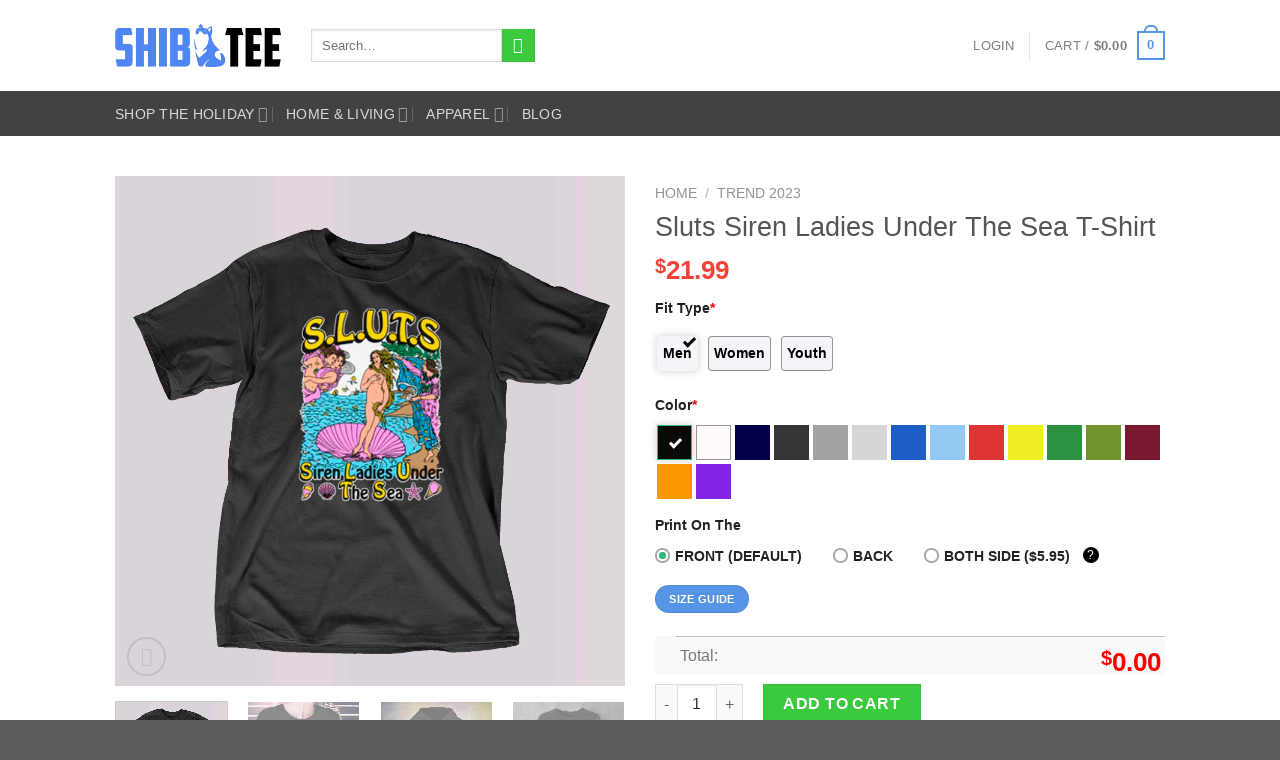

--- FILE ---
content_type: text/html; charset=UTF-8
request_url: http://shibtee.com/product/sluts-siren-ladies-under-the-sea-t-shirt/
body_size: 51023
content:
<!DOCTYPE html><html lang="en-US" class="loading-site no-js"><head><script data-no-optimize="1">var litespeed_docref=sessionStorage.getItem("litespeed_docref");litespeed_docref&&(Object.defineProperty(document,"referrer",{get:function(){return litespeed_docref}}),sessionStorage.removeItem("litespeed_docref"));</script> <meta charset="UTF-8" /><link rel="profile" href="http://gmpg.org/xfn/11" /><link rel="pingback" href="http://shibtee.com/xmlrpc.php" /> <script type="litespeed/javascript">(function(html){html.className=html.className.replace(/\bno-js\b/,'js')})(document.documentElement)</script> <meta name='robots' content='index, follow, max-image-preview:large, max-snippet:-1, max-video-preview:-1' /><meta name="viewport" content="width=device-width, initial-scale=1" /><title>Sluts Siren Ladies Under The Sea T-shirt - Shibtee Clothing</title><meta name="description" content="Sluts Siren Ladies Under The Sea T-shirt" /><link rel="canonical" href="https://shibtee.com/product/sluts-siren-ladies-under-the-sea-t-shirt/" /><meta property="og:locale" content="en_US" /><meta property="og:type" content="article" /><meta property="og:title" content="Sluts Siren Ladies Under The Sea T-shirt" /><meta property="og:description" content="Sluts Siren Ladies Under The Sea T-shirt" /><meta property="og:url" content="https://shibtee.com/product/sluts-siren-ladies-under-the-sea-t-shirt/" /><meta property="og:site_name" content="Shibtee Clothing" /><meta property="article:modified_time" content="2024-11-19T22:43:14+00:00" /><meta name="twitter:card" content="summary_large_image" /><meta name="twitter:image" content="https://shibtee.com/wp-content/uploads/2023/02/sluts-siren-ladies-under-the-sea-t-shirt-1.jpg" /><meta name="twitter:label1" content="Est. reading time" /><meta name="twitter:data1" content="4 minutes" /> <script type="application/ld+json" class="yoast-schema-graph">{"@context":"https://schema.org","@graph":[{"@type":["WebPage","ItemPage"],"@id":"https://shibtee.com/product/sluts-siren-ladies-under-the-sea-t-shirt/","url":"https://shibtee.com/product/sluts-siren-ladies-under-the-sea-t-shirt/","name":"Sluts Siren Ladies Under The Sea T-shirt - Shibtee Clothing","isPartOf":{"@id":"https://shibtee.com/#website"},"primaryImageOfPage":{"@id":"https://shibtee.com/product/sluts-siren-ladies-under-the-sea-t-shirt/#primaryimage"},"image":{"@id":"https://shibtee.com/product/sluts-siren-ladies-under-the-sea-t-shirt/#primaryimage"},"thumbnailUrl":"https://shibtee.com/wp-content/uploads/2023/02/sluts-siren-ladies-under-the-sea-t-shirt-1.jpg","datePublished":"2023-02-24T17:22:14+00:00","dateModified":"2024-11-19T22:43:14+00:00","description":"Sluts Siren Ladies Under The Sea T-shirt","breadcrumb":{"@id":"https://shibtee.com/product/sluts-siren-ladies-under-the-sea-t-shirt/#breadcrumb"},"inLanguage":"en-US","potentialAction":[{"@type":"ReadAction","target":["https://shibtee.com/product/sluts-siren-ladies-under-the-sea-t-shirt/"]}]},{"@type":"ImageObject","inLanguage":"en-US","@id":"https://shibtee.com/product/sluts-siren-ladies-under-the-sea-t-shirt/#primaryimage","url":"https://shibtee.com/wp-content/uploads/2023/02/sluts-siren-ladies-under-the-sea-t-shirt-1.jpg","contentUrl":"https://shibtee.com/wp-content/uploads/2023/02/sluts-siren-ladies-under-the-sea-t-shirt-1.jpg"},{"@type":"BreadcrumbList","@id":"https://shibtee.com/product/sluts-siren-ladies-under-the-sea-t-shirt/#breadcrumb","itemListElement":[{"@type":"ListItem","position":1,"name":"Home","item":"https://shibtee.com/"},{"@type":"ListItem","position":2,"name":"Shop","item":"https://shibtee.com/shop/"},{"@type":"ListItem","position":3,"name":"Sluts Siren Ladies Under The Sea T-shirt"}]},{"@type":"WebSite","@id":"https://shibtee.com/#website","url":"https://shibtee.com/","name":"Shibtee Clothing","description":"Personalized Apparel, custom t-shirt printing, custom graphic tees, print on demand clothing","publisher":{"@id":"https://shibtee.com/#organization"},"alternateName":"Shibtee clothing store Design print on demands","inLanguage":"en-US"},{"@type":"Organization","@id":"https://shibtee.com/#organization","name":"Shibtee Clothing","alternateName":"Shibtee clothing store Design print on demands","url":"https://shibtee.com/","logo":{"@type":"ImageObject","inLanguage":"en-US","@id":"https://shibtee.com/#/schema/logo/image/","url":"https://shibtee.com/wp-content/uploads/2024/06/cropped-logo-1.png","contentUrl":"https://shibtee.com/wp-content/uploads/2024/06/cropped-logo-1.png","width":512,"height":512,"caption":"Shibtee Clothing"},"image":{"@id":"https://shibtee.com/#/schema/logo/image/"}}]}</script> <link rel='dns-prefetch' href='//www.googletagmanager.com' /><link rel='dns-prefetch' href='//cdn.jsdelivr.net' /><link rel='dns-prefetch' href='//maxcdn.bootstrapcdn.com' /><link rel='dns-prefetch' href='//fonts.googleapis.com' /><link href='https://fonts.gstatic.com' crossorigin rel='preconnect' /><link rel='prefetch' href='http://shibtee.com/wp-content/themes/flatsome/assets/js/chunk.countup.js?ver=3.16.5' /><link rel='prefetch' href='http://shibtee.com/wp-content/themes/flatsome/assets/js/chunk.sticky-sidebar.js?ver=3.16.5' /><link rel='prefetch' href='http://shibtee.com/wp-content/themes/flatsome/assets/js/chunk.tooltips.js?ver=3.16.5' /><link rel='prefetch' href='http://shibtee.com/wp-content/themes/flatsome/assets/js/chunk.vendors-popups.js?ver=3.16.5' /><link rel='prefetch' href='http://shibtee.com/wp-content/themes/flatsome/assets/js/chunk.vendors-slider.js?ver=3.16.5' /><link rel="alternate" type="application/rss+xml" title="Shibtee Clothing &raquo; Feed" href="https://shibtee.com/feed/" /><link rel="alternate" type="application/rss+xml" title="Shibtee Clothing &raquo; Comments Feed" href="https://shibtee.com/comments/feed/" /><link rel="alternate" type="application/rss+xml" title="Shibtee Clothing &raquo; Sluts Siren Ladies Under The Sea T-shirt Comments Feed" href="https://shibtee.com/product/sluts-siren-ladies-under-the-sea-t-shirt/feed/" /><link rel="alternate" title="oEmbed (JSON)" type="application/json+oembed" href="https://shibtee.com/wp-json/oembed/1.0/embed?url=https%3A%2F%2Fshibtee.com%2Fproduct%2Fsluts-siren-ladies-under-the-sea-t-shirt%2F" /><link rel="alternate" title="oEmbed (XML)" type="text/xml+oembed" href="https://shibtee.com/wp-json/oembed/1.0/embed?url=https%3A%2F%2Fshibtee.com%2Fproduct%2Fsluts-siren-ladies-under-the-sea-t-shirt%2F&#038;format=xml" /><style id='wp-img-auto-sizes-contain-inline-css' type='text/css'>img:is([sizes=auto i],[sizes^="auto," i]){contain-intrinsic-size:3000px 1500px}
/*# sourceURL=wp-img-auto-sizes-contain-inline-css */</style><link data-optimized="2" rel="stylesheet" href="https://shibtee.com/wp-content/litespeed/css/3a37b84a163ee5173828caffa58ee0a5.css?ver=3b56b" /><style id='wp-block-library-inline-css' type='text/css'>:root{--wp-block-synced-color:#7a00df;--wp-block-synced-color--rgb:122,0,223;--wp-bound-block-color:var(--wp-block-synced-color);--wp-editor-canvas-background:#ddd;--wp-admin-theme-color:#007cba;--wp-admin-theme-color--rgb:0,124,186;--wp-admin-theme-color-darker-10:#006ba1;--wp-admin-theme-color-darker-10--rgb:0,107,160.5;--wp-admin-theme-color-darker-20:#005a87;--wp-admin-theme-color-darker-20--rgb:0,90,135;--wp-admin-border-width-focus:2px}@media (min-resolution:192dpi){:root{--wp-admin-border-width-focus:1.5px}}.wp-element-button{cursor:pointer}:root .has-very-light-gray-background-color{background-color:#eee}:root .has-very-dark-gray-background-color{background-color:#313131}:root .has-very-light-gray-color{color:#eee}:root .has-very-dark-gray-color{color:#313131}:root .has-vivid-green-cyan-to-vivid-cyan-blue-gradient-background{background:linear-gradient(135deg,#00d084,#0693e3)}:root .has-purple-crush-gradient-background{background:linear-gradient(135deg,#34e2e4,#4721fb 50%,#ab1dfe)}:root .has-hazy-dawn-gradient-background{background:linear-gradient(135deg,#faaca8,#dad0ec)}:root .has-subdued-olive-gradient-background{background:linear-gradient(135deg,#fafae1,#67a671)}:root .has-atomic-cream-gradient-background{background:linear-gradient(135deg,#fdd79a,#004a59)}:root .has-nightshade-gradient-background{background:linear-gradient(135deg,#330968,#31cdcf)}:root .has-midnight-gradient-background{background:linear-gradient(135deg,#020381,#2874fc)}:root{--wp--preset--font-size--normal:16px;--wp--preset--font-size--huge:42px}.has-regular-font-size{font-size:1em}.has-larger-font-size{font-size:2.625em}.has-normal-font-size{font-size:var(--wp--preset--font-size--normal)}.has-huge-font-size{font-size:var(--wp--preset--font-size--huge)}.has-text-align-center{text-align:center}.has-text-align-left{text-align:left}.has-text-align-right{text-align:right}.has-fit-text{white-space:nowrap!important}#end-resizable-editor-section{display:none}.aligncenter{clear:both}.items-justified-left{justify-content:flex-start}.items-justified-center{justify-content:center}.items-justified-right{justify-content:flex-end}.items-justified-space-between{justify-content:space-between}.screen-reader-text{border:0;clip-path:inset(50%);height:1px;margin:-1px;overflow:hidden;padding:0;position:absolute;width:1px;word-wrap:normal!important}.screen-reader-text:focus{background-color:#ddd;clip-path:none;color:#444;display:block;font-size:1em;height:auto;left:5px;line-height:normal;padding:15px 23px 14px;text-decoration:none;top:5px;width:auto;z-index:100000}html :where(.has-border-color){border-style:solid}html :where([style*=border-top-color]){border-top-style:solid}html :where([style*=border-right-color]){border-right-style:solid}html :where([style*=border-bottom-color]){border-bottom-style:solid}html :where([style*=border-left-color]){border-left-style:solid}html :where([style*=border-width]){border-style:solid}html :where([style*=border-top-width]){border-top-style:solid}html :where([style*=border-right-width]){border-right-style:solid}html :where([style*=border-bottom-width]){border-bottom-style:solid}html :where([style*=border-left-width]){border-left-style:solid}html :where(img[class*=wp-image-]){height:auto;max-width:100%}:where(figure){margin:0 0 1em}html :where(.is-position-sticky){--wp-admin--admin-bar--position-offset:var(--wp-admin--admin-bar--height,0px)}@media screen and (max-width:600px){html :where(.is-position-sticky){--wp-admin--admin-bar--position-offset:0px}}

/*# sourceURL=wp-block-library-inline-css */</style><style id='global-styles-inline-css' type='text/css'>:root{--wp--preset--aspect-ratio--square: 1;--wp--preset--aspect-ratio--4-3: 4/3;--wp--preset--aspect-ratio--3-4: 3/4;--wp--preset--aspect-ratio--3-2: 3/2;--wp--preset--aspect-ratio--2-3: 2/3;--wp--preset--aspect-ratio--16-9: 16/9;--wp--preset--aspect-ratio--9-16: 9/16;--wp--preset--color--black: #000000;--wp--preset--color--cyan-bluish-gray: #abb8c3;--wp--preset--color--white: #ffffff;--wp--preset--color--pale-pink: #f78da7;--wp--preset--color--vivid-red: #cf2e2e;--wp--preset--color--luminous-vivid-orange: #ff6900;--wp--preset--color--luminous-vivid-amber: #fcb900;--wp--preset--color--light-green-cyan: #7bdcb5;--wp--preset--color--vivid-green-cyan: #00d084;--wp--preset--color--pale-cyan-blue: #8ed1fc;--wp--preset--color--vivid-cyan-blue: #0693e3;--wp--preset--color--vivid-purple: #9b51e0;--wp--preset--gradient--vivid-cyan-blue-to-vivid-purple: linear-gradient(135deg,rgb(6,147,227) 0%,rgb(155,81,224) 100%);--wp--preset--gradient--light-green-cyan-to-vivid-green-cyan: linear-gradient(135deg,rgb(122,220,180) 0%,rgb(0,208,130) 100%);--wp--preset--gradient--luminous-vivid-amber-to-luminous-vivid-orange: linear-gradient(135deg,rgb(252,185,0) 0%,rgb(255,105,0) 100%);--wp--preset--gradient--luminous-vivid-orange-to-vivid-red: linear-gradient(135deg,rgb(255,105,0) 0%,rgb(207,46,46) 100%);--wp--preset--gradient--very-light-gray-to-cyan-bluish-gray: linear-gradient(135deg,rgb(238,238,238) 0%,rgb(169,184,195) 100%);--wp--preset--gradient--cool-to-warm-spectrum: linear-gradient(135deg,rgb(74,234,220) 0%,rgb(151,120,209) 20%,rgb(207,42,186) 40%,rgb(238,44,130) 60%,rgb(251,105,98) 80%,rgb(254,248,76) 100%);--wp--preset--gradient--blush-light-purple: linear-gradient(135deg,rgb(255,206,236) 0%,rgb(152,150,240) 100%);--wp--preset--gradient--blush-bordeaux: linear-gradient(135deg,rgb(254,205,165) 0%,rgb(254,45,45) 50%,rgb(107,0,62) 100%);--wp--preset--gradient--luminous-dusk: linear-gradient(135deg,rgb(255,203,112) 0%,rgb(199,81,192) 50%,rgb(65,88,208) 100%);--wp--preset--gradient--pale-ocean: linear-gradient(135deg,rgb(255,245,203) 0%,rgb(182,227,212) 50%,rgb(51,167,181) 100%);--wp--preset--gradient--electric-grass: linear-gradient(135deg,rgb(202,248,128) 0%,rgb(113,206,126) 100%);--wp--preset--gradient--midnight: linear-gradient(135deg,rgb(2,3,129) 0%,rgb(40,116,252) 100%);--wp--preset--font-size--small: 13px;--wp--preset--font-size--medium: 20px;--wp--preset--font-size--large: 36px;--wp--preset--font-size--x-large: 42px;--wp--preset--spacing--20: 0.44rem;--wp--preset--spacing--30: 0.67rem;--wp--preset--spacing--40: 1rem;--wp--preset--spacing--50: 1.5rem;--wp--preset--spacing--60: 2.25rem;--wp--preset--spacing--70: 3.38rem;--wp--preset--spacing--80: 5.06rem;--wp--preset--shadow--natural: 6px 6px 9px rgba(0, 0, 0, 0.2);--wp--preset--shadow--deep: 12px 12px 50px rgba(0, 0, 0, 0.4);--wp--preset--shadow--sharp: 6px 6px 0px rgba(0, 0, 0, 0.2);--wp--preset--shadow--outlined: 6px 6px 0px -3px rgb(255, 255, 255), 6px 6px rgb(0, 0, 0);--wp--preset--shadow--crisp: 6px 6px 0px rgb(0, 0, 0);}:where(.is-layout-flex){gap: 0.5em;}:where(.is-layout-grid){gap: 0.5em;}body .is-layout-flex{display: flex;}.is-layout-flex{flex-wrap: wrap;align-items: center;}.is-layout-flex > :is(*, div){margin: 0;}body .is-layout-grid{display: grid;}.is-layout-grid > :is(*, div){margin: 0;}:where(.wp-block-columns.is-layout-flex){gap: 2em;}:where(.wp-block-columns.is-layout-grid){gap: 2em;}:where(.wp-block-post-template.is-layout-flex){gap: 1.25em;}:where(.wp-block-post-template.is-layout-grid){gap: 1.25em;}.has-black-color{color: var(--wp--preset--color--black) !important;}.has-cyan-bluish-gray-color{color: var(--wp--preset--color--cyan-bluish-gray) !important;}.has-white-color{color: var(--wp--preset--color--white) !important;}.has-pale-pink-color{color: var(--wp--preset--color--pale-pink) !important;}.has-vivid-red-color{color: var(--wp--preset--color--vivid-red) !important;}.has-luminous-vivid-orange-color{color: var(--wp--preset--color--luminous-vivid-orange) !important;}.has-luminous-vivid-amber-color{color: var(--wp--preset--color--luminous-vivid-amber) !important;}.has-light-green-cyan-color{color: var(--wp--preset--color--light-green-cyan) !important;}.has-vivid-green-cyan-color{color: var(--wp--preset--color--vivid-green-cyan) !important;}.has-pale-cyan-blue-color{color: var(--wp--preset--color--pale-cyan-blue) !important;}.has-vivid-cyan-blue-color{color: var(--wp--preset--color--vivid-cyan-blue) !important;}.has-vivid-purple-color{color: var(--wp--preset--color--vivid-purple) !important;}.has-black-background-color{background-color: var(--wp--preset--color--black) !important;}.has-cyan-bluish-gray-background-color{background-color: var(--wp--preset--color--cyan-bluish-gray) !important;}.has-white-background-color{background-color: var(--wp--preset--color--white) !important;}.has-pale-pink-background-color{background-color: var(--wp--preset--color--pale-pink) !important;}.has-vivid-red-background-color{background-color: var(--wp--preset--color--vivid-red) !important;}.has-luminous-vivid-orange-background-color{background-color: var(--wp--preset--color--luminous-vivid-orange) !important;}.has-luminous-vivid-amber-background-color{background-color: var(--wp--preset--color--luminous-vivid-amber) !important;}.has-light-green-cyan-background-color{background-color: var(--wp--preset--color--light-green-cyan) !important;}.has-vivid-green-cyan-background-color{background-color: var(--wp--preset--color--vivid-green-cyan) !important;}.has-pale-cyan-blue-background-color{background-color: var(--wp--preset--color--pale-cyan-blue) !important;}.has-vivid-cyan-blue-background-color{background-color: var(--wp--preset--color--vivid-cyan-blue) !important;}.has-vivid-purple-background-color{background-color: var(--wp--preset--color--vivid-purple) !important;}.has-black-border-color{border-color: var(--wp--preset--color--black) !important;}.has-cyan-bluish-gray-border-color{border-color: var(--wp--preset--color--cyan-bluish-gray) !important;}.has-white-border-color{border-color: var(--wp--preset--color--white) !important;}.has-pale-pink-border-color{border-color: var(--wp--preset--color--pale-pink) !important;}.has-vivid-red-border-color{border-color: var(--wp--preset--color--vivid-red) !important;}.has-luminous-vivid-orange-border-color{border-color: var(--wp--preset--color--luminous-vivid-orange) !important;}.has-luminous-vivid-amber-border-color{border-color: var(--wp--preset--color--luminous-vivid-amber) !important;}.has-light-green-cyan-border-color{border-color: var(--wp--preset--color--light-green-cyan) !important;}.has-vivid-green-cyan-border-color{border-color: var(--wp--preset--color--vivid-green-cyan) !important;}.has-pale-cyan-blue-border-color{border-color: var(--wp--preset--color--pale-cyan-blue) !important;}.has-vivid-cyan-blue-border-color{border-color: var(--wp--preset--color--vivid-cyan-blue) !important;}.has-vivid-purple-border-color{border-color: var(--wp--preset--color--vivid-purple) !important;}.has-vivid-cyan-blue-to-vivid-purple-gradient-background{background: var(--wp--preset--gradient--vivid-cyan-blue-to-vivid-purple) !important;}.has-light-green-cyan-to-vivid-green-cyan-gradient-background{background: var(--wp--preset--gradient--light-green-cyan-to-vivid-green-cyan) !important;}.has-luminous-vivid-amber-to-luminous-vivid-orange-gradient-background{background: var(--wp--preset--gradient--luminous-vivid-amber-to-luminous-vivid-orange) !important;}.has-luminous-vivid-orange-to-vivid-red-gradient-background{background: var(--wp--preset--gradient--luminous-vivid-orange-to-vivid-red) !important;}.has-very-light-gray-to-cyan-bluish-gray-gradient-background{background: var(--wp--preset--gradient--very-light-gray-to-cyan-bluish-gray) !important;}.has-cool-to-warm-spectrum-gradient-background{background: var(--wp--preset--gradient--cool-to-warm-spectrum) !important;}.has-blush-light-purple-gradient-background{background: var(--wp--preset--gradient--blush-light-purple) !important;}.has-blush-bordeaux-gradient-background{background: var(--wp--preset--gradient--blush-bordeaux) !important;}.has-luminous-dusk-gradient-background{background: var(--wp--preset--gradient--luminous-dusk) !important;}.has-pale-ocean-gradient-background{background: var(--wp--preset--gradient--pale-ocean) !important;}.has-electric-grass-gradient-background{background: var(--wp--preset--gradient--electric-grass) !important;}.has-midnight-gradient-background{background: var(--wp--preset--gradient--midnight) !important;}.has-small-font-size{font-size: var(--wp--preset--font-size--small) !important;}.has-medium-font-size{font-size: var(--wp--preset--font-size--medium) !important;}.has-large-font-size{font-size: var(--wp--preset--font-size--large) !important;}.has-x-large-font-size{font-size: var(--wp--preset--font-size--x-large) !important;}
/*# sourceURL=global-styles-inline-css */</style><style id='classic-theme-styles-inline-css' type='text/css'>/*! This file is auto-generated */
.wp-block-button__link{color:#fff;background-color:#32373c;border-radius:9999px;box-shadow:none;text-decoration:none;padding:calc(.667em + 2px) calc(1.333em + 2px);font-size:1.125em}.wp-block-file__button{background:#32373c;color:#fff;text-decoration:none}
/*# sourceURL=/wp-includes/css/classic-themes.min.css */</style><style id='woocommerce-inline-inline-css' type='text/css'>.woocommerce form .form-row .required { visibility: visible; }
/*# sourceURL=woocommerce-inline-inline-css */</style><style id='wvr-review-form-inline-css' type='text/css'>.wvr-customer-pick .wvr-select-sample-cmt{color: #000000; background-color:#dddddd;}.wvr-customer-pick .wvr-select-sample-cmt:hover{color: #ffffff; background-color:#ff0000;}.wvr-product-purchased{color: #000000; background-color:#eeeeee;}.wvr-icon-purchased{color: #000000;}.wvr-icon-purchased:before{content:'\e900'; margin-right:5px}
/*# sourceURL=wvr-review-form-inline-css */</style><link rel='stylesheet' id='font-awesome-css' href='https://maxcdn.bootstrapcdn.com/font-awesome/4.6.3/css/font-awesome.min.css?ver=4.6.3' type='text/css' media='all' /><style id='font-awesome-inline-css' type='text/css'>[data-font="FontAwesome"]:before {font-family: 'FontAwesome' !important;content: attr(data-icon) !important;speak: none !important;font-weight: normal !important;font-variant: normal !important;text-transform: none !important;line-height: 1 !important;font-style: normal !important;-webkit-font-smoothing: antialiased !important;-moz-osx-font-smoothing: grayscale !important;}
/*# sourceURL=font-awesome-inline-css */</style><style id='flatsome-main-inline-css' type='text/css'>@font-face {
				font-family: "fl-icons";
				font-display: block;
				src: url(http://shibtee.com/wp-content/themes/flatsome/assets/css/icons/fl-icons.eot?v=3.16.5);
				src:
					url(http://shibtee.com/wp-content/themes/flatsome/assets/css/icons/fl-icons.eot#iefix?v=3.16.5) format("embedded-opentype"),
					url(http://shibtee.com/wp-content/themes/flatsome/assets/css/icons/fl-icons.woff2?v=3.16.5) format("woff2"),
					url(http://shibtee.com/wp-content/themes/flatsome/assets/css/icons/fl-icons.ttf?v=3.16.5) format("truetype"),
					url(http://shibtee.com/wp-content/themes/flatsome/assets/css/icons/fl-icons.woff?v=3.16.5) format("woff"),
					url(http://shibtee.com/wp-content/themes/flatsome/assets/css/icons/fl-icons.svg?v=3.16.5#fl-icons) format("svg");
			}
/*# sourceURL=flatsome-main-inline-css */</style> <script type="litespeed/javascript">window._nslDOMReady=(function(){const executedCallbacks=new Set();return function(callback){if(executedCallbacks.has(callback))return;const wrappedCallback=function(){if(executedCallbacks.has(callback))return;executedCallbacks.add(callback);callback()};if(document.readyState==="complete"||document.readyState==="interactive"){wrappedCallback()}else{document.addEventListener("DOMContentLiteSpeedLoaded",wrappedCallback)}}})()</script><script type="litespeed/javascript" data-src="http://shibtee.com/wp-includes/js/jquery/jquery.min.js" id="jquery-core-js"></script> <script id="wc-add-to-cart-js-extra" type="litespeed/javascript">var wc_add_to_cart_params={"ajax_url":"/wp-admin/admin-ajax.php","wc_ajax_url":"/?wc-ajax=%%endpoint%%","i18n_view_cart":"View cart","cart_url":"https://shibtee.com/cart/","is_cart":"","cart_redirect_after_add":"no"}</script> <script id="wc-single-product-js-extra" type="litespeed/javascript">var wc_single_product_params={"i18n_required_rating_text":"Please select a rating","i18n_rating_options":["1 of 5 stars","2 of 5 stars","3 of 5 stars","4 of 5 stars","5 of 5 stars"],"i18n_product_gallery_trigger_text":"View full-screen image gallery","review_rating_required":"yes","flexslider":{"rtl":!1,"animation":"slide","smoothHeight":!0,"directionNav":!1,"controlNav":"thumbnails","slideshow":!1,"animationSpeed":500,"animationLoop":!1,"allowOneSlide":!1},"zoom_enabled":"","zoom_options":[],"photoswipe_enabled":"1","photoswipe_options":{"shareEl":!1,"closeOnScroll":!1,"history":!1,"hideAnimationDuration":0,"showAnimationDuration":0},"flexslider_enabled":""}</script> <script id="woocommerce-js-extra" type="litespeed/javascript">var woocommerce_params={"ajax_url":"/wp-admin/admin-ajax.php","wc_ajax_url":"/?wc-ajax=%%endpoint%%","i18n_password_show":"Show password","i18n_password_hide":"Hide password"}</script> <script id="wvr-review-form-js-extra" type="litespeed/javascript">var wvrParams={"auto_rating":"1","first_comment":"Good quality."}</script> 
 <script type="litespeed/javascript" data-src="https://www.googletagmanager.com/gtag/js?id=GT-T5P2VM9" id="google_gtagjs-js"></script> <script id="google_gtagjs-js-after" type="litespeed/javascript">window.dataLayer=window.dataLayer||[];function gtag(){dataLayer.push(arguments)}
gtag("set","linker",{"domains":["shibtee.com"]});gtag("js",new Date());gtag("set","developer_id.dZTNiMT",!0);gtag("config","GT-T5P2VM9")</script> <link rel="https://api.w.org/" href="https://shibtee.com/wp-json/" /><link rel="alternate" title="JSON" type="application/json" href="https://shibtee.com/wp-json/wp/v2/product/8383" /><link rel="EditURI" type="application/rsd+xml" title="RSD" href="https://shibtee.com/xmlrpc.php?rsd" /><meta name="generator" content="WordPress 6.9" /><meta name="generator" content="WooCommerce 10.4.3" /><link rel='shortlink' href='https://shibtee.com/?p=8383' /><style>.woocommerce .products ul, .woocommerce ul.products {
    margin: 0 0 0em;
}

img.zoomImg {
    display:inline !important; 
}

/* video lightbox */

.pswp__zoom-wrap {
    text-align: center;
}

.pswp__zoom-wrap::before {
    content: '';
    display: inline-block;
    height: 100%;
    vertical-align: middle;
}

.pswp div.wrapper {
    line-height: 0;
    width: 100%;
    max-width: 100%;
    position: relative;
    display: inline-block;
    vertical-align: middle;
    margin: 0 auto;
    text-align: center;
    z-index: 1045;
}</style> <script type="litespeed/javascript">jQuery(document).ready(function($){if(''){jQuery.extend(jQuery.lazyLoadXT,{srcAttr:'data-src',visibleOnly:!1,updateEvent:'load orientationchange resize scroll touchmove focus hover'})}
if(''){setTimeout(function(){cropImage()},0)}
if('')
cropImage('.fifu-slider');setTimeout(function(){resizeImg($);jQuery('a.woocommerce-product-gallery__trigger').css('visibility','visible')},2500);if('')
addHoverEffect($);disableClick($);disableLink($);jQuery('div.woocommerce-product-gallery').on('mouseover',function(){replace_lightbox_image_size_speedup();replace_lightbox_image_size_flickr()})});jQuery(document).ajaxComplete(function($){addHoverEffect($)});jQuery(window).on('ajaxComplete',function(){if(''){setTimeout(function(){jQuery(window).lazyLoadXT()},300)}});jQuery(window).on('load',function(){jQuery('.flex-viewport').css('height','100%')});function addHoverEffect($){jQuery('.post-thumbnail, .featured-image > a > img').each(function(index){if("")
jQuery(this).replaceWith('<div id="hover" class=""><div><figure>'.concat(jQuery(this).parent().html()).concat('</figure></div></div>'));});jQuery('img.attachment-woocommerce_thumbnail').each(function(index){if(jQuery(this).parent().parent().html().search('woocommerce-LoopProduct-link')<0)
return;if("")
jQuery(this).replaceWith('<div id="hover" class=""><div><figure>'.concat(jQuery(this).context.outerHTML).concat('</figure></div></div>'));})}
function resizeImg($){var imgSelector=".post img, .page img, .widget-content img, .product img, .wp-admin img, .tax-product_cat img, .fifu img";var resizeImage=function(sSel){jQuery(sSel).each(function(){var width=$(this)['0'].naturalWidth;var height=$(this)['0'].naturalHeight;var src=jQuery(this)['0'].src;if(src.includes('staticflickr.com')||src.includes('storage.googleapis.com/fifu')){var ratio=width/height;jQuery(this).attr('data-large_image_width',jQuery(window).width()*ratio);jQuery(this).attr('data-large_image_height',jQuery(window).width())}else{jQuery(this).attr('data-large_image_width',width);jQuery(this).attr('data-large_image_height',height)}})};resizeImage(imgSelector)}
function cropImage(selector){if(!selector)
selector="a.woocommerce-LoopProduct-link.woocommerce-loop-product__link, div[id^='post'] , .fifu-slider";ratio="4:3";ratio_w=ratio.split(':')[0];ratio_h=ratio.split(':')[1];jQuery(selector).find('img, div.g1-frame-inner').each(function(index){var width=jQuery(this).parent().css('width').replace('px','');width=width!=0?width:jQuery(this).parent().parent().css('width').replace('px','');width=width!=0?width:jQuery(this).parent().parent().parent().css('width').replace('px','');jQuery(this).attr('style','height: '+(width*ratio_h/ratio_w)+'px !important');jQuery(this).css('width','100%');jQuery(this).css('object-fit','cover')})}
function disableClick($){if(''){jQuery('.woocommerce-product-gallery__image').each(function(index){jQuery(this).children().click(function(){return!1});jQuery(this).children().children().css("cursor","default")})}}
function disableLink($){if(''){jQuery('.woocommerce-product-gallery__image').each(function(index){jQuery(this).children().attr("href","")})}}
jQuery(document).ajaxSuccess(function(){if('')
cropImage();});jQuery(document).ready(function($){jQuery('.variations select').click(function(){jQuery('a.woocommerce-product-gallery__trigger').css('visibility','hidden');setTimeout(function(){resizeImg($);jQuery('a.woocommerce-product-gallery__trigger').css('visibility','visible')},500)});if("1")
return;jQuery('.variations select').change(function(){attribute=jQuery(this).attr('name');value=jQuery(this).children("option:selected").val();newUrl='?';var i=0;jQuery('.variations td.value select').each(function(index){if(jQuery(this)[0].value)
newUrl+=jQuery(this)[0].name+"="+jQuery(this)[0].value+"&";i++});var count=(newUrl.match(/attribute_/g)||[]).length;if(count==i){jQuery('div.woocommerce-product-gallery').css('opacity',0).css('transition','width 0s');window.location.replace(newUrl)}else{jQuery('ol.flex-control-nav').css('opacity',0).css('transition','width 0s')}});jQuery('.reset_variations').click(function(){arr=window.location.href.split("?");if(arr.length>1)
window.location.replace(arr[0]+"#");})});function lightbox_size_auto(width,height,flickr){longest=width;if(width==height){if(longest<=75)
return flickr?'_s':'75';if(longest<=150)
return flickr?'_q':'150'}
if(longest<=100)
return flickr?'_t':'100';if(longest<=240)
return flickr?'_m':'240';longest*=0.9;if(longest<=320)
return flickr?'_n':'320';if(longest<=500)
return flickr?'':'500';if(longest<=640)
return flickr?'_z':'640';if(longest<=800)
return flickr?'_c':'800';return flickr?'_b':'1024'}
function replace_lightbox_image_size_speedup(){selector='img[data-large_image*="storage.googleapis.com/fifu"]';jQuery(selector).each(function(index){large_img=jQuery(this);url=large_img.attr('data-large_image');if(!url)
return;width=lightbox_size_auto(window.innerWidth,window.innerHeight,!1);url=url.replace(/img.*/,'img-'+width+'.webp');jQuery(this).attr('data-large_image',url)})}
function replace_lightbox_image_size_flickr(){selector='img[data-large_image*="staticflickr.com"]';jQuery(selector).each(function(index){large_img=jQuery(this);url=large_img.attr('data-large_image');if(!url)
return;width=lightbox_size_auto(window.innerWidth,window.innerHeight,!0);url=url.replace(/(_.)*[.]jpg/,width+'.jpg');jQuery(this).attr('data-large_image',url)})}</script> <style>[class$="woocommerce-product-gallery__trigger"] {visibility:hidden;}</style><script type="litespeed/javascript">var ajaxurl="https://shibtee.com/wp-admin/admin-ajax.php"</script><meta name="generator" content="Site Kit by Google 1.170.0" />
 <script
                type="litespeed/javascript" data-src="https://www.googletagmanager.com/gtag/js?id=AW-"></script> <script type="litespeed/javascript">window.dataLayer=window.dataLayer||[];function gtag(){dataLayer.push(arguments)}
gtag('js',new Date());gtag('config','AW-')</script> <style>.bg{opacity: 0; transition: opacity 1s; -webkit-transition: opacity 1s;} .bg-loaded{opacity: 1;}</style> <script type="litespeed/javascript" data-src="https://www.googletagmanager.com/gtag/js?id=GT-5TGZ6GGW"></script> <script type="litespeed/javascript">window.dataLayer=window.dataLayer||[];function gtag(){dataLayer.push(arguments)}
gtag('js',new Date());gtag('config','GT-5TGZ6GGW')</script><meta name="msvalidate.01" content="FDCFFFE40B0BB6052EE43A056AA1964F" /><meta name="google-site-verification" content="BwBdQPZaUtTDXEY3G3UOfutAb4U1yC82a6n67F13V1o" /> <script type="litespeed/javascript">var styles=document.getElementsByTagName("style");for(var i=0;i<styles.length;i++){var style=styles[i];try{var sheet=document.styleSheets[i];sheet.cssRules}}</script> <script type="application/ld+json">{
      "@context": "https://schema.org/",
      "@type": "Product",
      "name": "Shibtee store",
      "image": [
        "https://shibtee.com/wp-content/uploads/2024/01/shib1.png",
        "https://shibtee.com/wp-content/uploads/2024/01/shib1.png"
       ],
      "description": "Shibtee Designing Unique 2D and 3D Printed Tees at Shibtee",
      "sku": "0446310786",
      "mpn": "925872",
	  "GTIN":"0091209000007",
      "brand": {
        "@type": "Brand",
        "name": "Shibtee"
      },
      "review": {
        "@type": "Review",
        "reviewRating": {
          "@type": "Rating",
          "ratingValue": "4",
          "bestRating": "5"
        },
        "author": {
          "@type": "Person",
          "name": "Fred Benson"
        }
      },
      "aggregateRating": {
        "@type": "AggregateRating",
        "ratingValue": "5",
        "reviewCount": "779",
        "bestRating": "5",
        "worstRating": "1"
      },
      "offers": {
        "@type": "Offer",
        "url": "https://shibtee.com",
        "priceCurrency": "usd",
        "price": "119.99",
        "priceValidUntil": "2023-01-01",
        "itemCondition": "https://schema.org/UsedCondition",
        "availability": "https://schema.org/InStock"
      }
    }</script> <script type="application/ld+json">{
      "@context" : "https://schema.org/",
      "@type" : "JobPosting",
      "title" : "Shibtee store",
      "description" : "Shibtee - Unleash Your Creativity: Designing Unique 2D and 3D Printed Tees",
      "identifier": {
        "@type": "PropertyValue",
        "name": "Shibtee store",
        "value": "1234567"
      },
      "datePosted" : "2024-05-23",
      "validThrough" : "2024-12-30T00:00",
      "applicantLocationRequirements": {
        "@type": "Country",
        "name": "USA"
      } ,
	  "jobLocation": {
  "@type": "Place",
  "address": {
    "@type": "PostalAddress",
    "streetAddress": "555 Clancy St",
    "addressLocality": "Detroit",
    "addressRegion": "MI",
    "postalCode": "48201",
    "addressCountry": "US"
}
},
      "jobLocationType": "TELECOMMUTE",
      "employmentType": "FULL_TIME",
      "hiringOrganization" : {
        "@type" : "Organization",
        "name" : "Shibtee store",
        "sameAs" : "https://shibtee.com",
        "logo" : "https://shibtee.com/wp-content/uploads/2024/01/shib1.png"
	  },
	   "baseSalary": {
        "@type": "MonetaryAmount",
        "currency": "USD",
        "value": {
          "@type": "QuantitativeValue",
          "value": 40.00,
          "unitText": "HOUR"
        }
      }
	    }</script> <meta name="google-site-verification" content="YrpXcy4a5_OEn1cy3gWikWYZnGggCUZZRrd3sD-xxUU" />
<noscript><style>.woocommerce-product-gallery{ opacity: 1 !important; }</style></noscript><link rel="icon" href="https://shibtee.com/wp-content/uploads/2023/04/cropped-logo-1-32x32.png" sizes="32x32" /><link rel="icon" href="https://shibtee.com/wp-content/uploads/2023/04/cropped-logo-1-192x192.png" sizes="192x192" /><link rel="apple-touch-icon" href="https://shibtee.com/wp-content/uploads/2023/04/cropped-logo-1-180x180.png" /><meta name="msapplication-TileImage" content="https://shibtee.com/wp-content/uploads/2023/04/cropped-logo-1-270x270.png" /><style id="custom-css" type="text/css">:root {--primary-color: #5694e5;}.header-main{height: 91px}#logo img{max-height: 91px}#logo{width:166px;}#logo img{padding:12px 0;}.header-bottom{min-height: 45px}.header-top{min-height: 30px}.transparent .header-main{height: 30px}.transparent #logo img{max-height: 30px}.has-transparent + .page-title:first-of-type,.has-transparent + #main > .page-title,.has-transparent + #main > div > .page-title,.has-transparent + #main .page-header-wrapper:first-of-type .page-title{padding-top: 80px;}.header.show-on-scroll,.stuck .header-main{height:70px!important}.stuck #logo img{max-height: 70px!important}.header-bg-color {background-color: rgba(255,255,255,0.9)}.header-bottom {background-color: #424242}.stuck .header-main .nav > li > a{line-height: 50px }.header-bottom-nav > li > a{line-height: 22px }@media (max-width: 549px) {.header-main{height: 70px}#logo img{max-height: 70px}}/* Color */.accordion-title.active, .has-icon-bg .icon .icon-inner,.logo a, .primary.is-underline, .primary.is-link, .badge-outline .badge-inner, .nav-outline > li.active> a,.nav-outline >li.active > a, .cart-icon strong,[data-color='primary'], .is-outline.primary{color: #5694e5;}/* Color !important */[data-text-color="primary"]{color: #5694e5!important;}/* Background Color */[data-text-bg="primary"]{background-color: #5694e5;}/* Background */.scroll-to-bullets a,.featured-title, .label-new.menu-item > a:after, .nav-pagination > li > .current,.nav-pagination > li > span:hover,.nav-pagination > li > a:hover,.has-hover:hover .badge-outline .badge-inner,button[type="submit"], .button.wc-forward:not(.checkout):not(.checkout-button), .button.submit-button, .button.primary:not(.is-outline),.featured-table .title,.is-outline:hover, .has-icon:hover .icon-label,.nav-dropdown-bold .nav-column li > a:hover, .nav-dropdown.nav-dropdown-bold > li > a:hover, .nav-dropdown-bold.dark .nav-column li > a:hover, .nav-dropdown.nav-dropdown-bold.dark > li > a:hover, .header-vertical-menu__opener ,.is-outline:hover, .tagcloud a:hover,.grid-tools a, input[type='submit']:not(.is-form), .box-badge:hover .box-text, input.button.alt,.nav-box > li > a:hover,.nav-box > li.active > a,.nav-pills > li.active > a ,.current-dropdown .cart-icon strong, .cart-icon:hover strong, .nav-line-bottom > li > a:before, .nav-line-grow > li > a:before, .nav-line > li > a:before,.banner, .header-top, .slider-nav-circle .flickity-prev-next-button:hover svg, .slider-nav-circle .flickity-prev-next-button:hover .arrow, .primary.is-outline:hover, .button.primary:not(.is-outline), input[type='submit'].primary, input[type='submit'].primary, input[type='reset'].button, input[type='button'].primary, .badge-inner{background-color: #5694e5;}/* Border */.nav-vertical.nav-tabs > li.active > a,.scroll-to-bullets a.active,.nav-pagination > li > .current,.nav-pagination > li > span:hover,.nav-pagination > li > a:hover,.has-hover:hover .badge-outline .badge-inner,.accordion-title.active,.featured-table,.is-outline:hover, .tagcloud a:hover,blockquote, .has-border, .cart-icon strong:after,.cart-icon strong,.blockUI:before, .processing:before,.loading-spin, .slider-nav-circle .flickity-prev-next-button:hover svg, .slider-nav-circle .flickity-prev-next-button:hover .arrow, .primary.is-outline:hover{border-color: #5694e5}.nav-tabs > li.active > a{border-top-color: #5694e5}.widget_shopping_cart_content .blockUI.blockOverlay:before { border-left-color: #5694e5 }.woocommerce-checkout-review-order .blockUI.blockOverlay:before { border-left-color: #5694e5 }/* Fill */.slider .flickity-prev-next-button:hover svg,.slider .flickity-prev-next-button:hover .arrow{fill: #5694e5;}/* Focus */.primary:focus-visible, .submit-button:focus-visible, button[type="submit"]:focus-visible { outline-color: #5694e5!important; }/* Background Color */[data-icon-label]:after, .secondary.is-underline:hover,.secondary.is-outline:hover,.icon-label,.button.secondary:not(.is-outline),.button.alt:not(.is-outline), .badge-inner.on-sale, .button.checkout, .single_add_to_cart_button, .current .breadcrumb-step{ background-color:#3bca3d; }[data-text-bg="secondary"]{background-color: #3bca3d;}/* Color */.secondary.is-underline,.secondary.is-link, .secondary.is-outline,.stars a.active, .star-rating:before, .woocommerce-page .star-rating:before,.star-rating span:before, .color-secondary{color: #3bca3d}/* Color !important */[data-text-color="secondary"]{color: #3bca3d!important;}/* Border */.secondary.is-outline:hover{border-color:#3bca3d}/* Focus */.secondary:focus-visible, .alt:focus-visible { outline-color: #3bca3d!important; }body{font-size: 100%;}@media screen and (max-width: 549px){body{font-size: 100%;}}body{font-family: Poppins, sans-serif;}body {font-weight: 400;font-style: normal;}.nav > li > a {font-family: Poppins, sans-serif;}.mobile-sidebar-levels-2 .nav > li > ul > li > a {font-family: Poppins, sans-serif;}.nav > li > a,.mobile-sidebar-levels-2 .nav > li > ul > li > a {font-weight: 500;font-style: normal;}h1,h2,h3,h4,h5,h6,.heading-font, .off-canvas-center .nav-sidebar.nav-vertical > li > a{font-family: Poppins, sans-serif;}h1,h2,h3,h4,h5,h6,.heading-font,.banner h1,.banner h2 {font-weight: 500;font-style: normal;}.alt-font{font-family: "Dancing Script", sans-serif;}.alt-font {font-weight: 400!important;font-style: normal!important;}.shop-page-title.featured-title .title-bg{ background-image: url(https://shibtee.com/wp-content/uploads/2023/02/sluts-siren-ladies-under-the-sea-t-shirt-1.jpg)!important;}@media screen and (min-width: 550px){.products .box-vertical .box-image{min-width: 247px!important;width: 247px!important;}}.nav-vertical-fly-out > li + li {border-top-width: 1px; border-top-style: solid;}/* Custom CSS */// Css desktop Order Tip:#wooot_order_tip_form .order_tip_title {margin-bottom: 10px;font-weight: 700;}.woo_order_tip {margin: 0 0 5px 0;font-size: 15px;background-color: white !important;border: 1px solid #bfbfbf !important;border-radius: 3px !important;width: 23.7%;}.woo_order_tip.active {background: #4caf50 !important;color: white !important;}.woo_order_tip:nth-child(6) {width: 35%;}button.woo_order_tip_remove {padding: 3px 10px;background-color: #8b000099;color: white;font-size: 12px;margin-bottom: 13px;border-radius: 4px;}button.woo_order_tip_apply {font-size: 14px;background: none;border: 2px solid;border-radius: 4px;margin-right:2px}/* Custom CSS Mobile */@media (max-width: 549px){//Css mobile Order Tip:.woo_order_tip {padding: 5px 5px !important;font-size: 13px !important;background-color: white !important;border: 1px solid #bfbfbf !important;border-radius: 3px !important;width: 23%;margin: 2px 0;}.off-canvas-right .mfp-content {width: calc(100% - 40px);}}.label-new.menu-item > a:after{content:"New";}.label-hot.menu-item > a:after{content:"Hot";}.label-sale.menu-item > a:after{content:"Sale";}.label-popular.menu-item > a:after{content:"Popular";}</style><style type="text/css" id="wp-custom-css">.size-chart {
    display: inline-block;
    font-size: 19px;
    font-weight: bold;
    width: 100%;
}
pre, blockquote, form, figure, p, dl, ul, ol {
    margin-bottom: 0em;
}
.variations td {
    vertical-align: middle;
		padding: .5em;
    border: 0;
}
.single-product h1.product-title.entry-title {
    text-transform: capitalize;
}


.single-product .product-info.summary span.woocommerce-Price-amount.amount {
    color: #F44336;
    font-size: 26px;
		font-family: "Source Sans Pro",sans-serif;
}
.single-product .product-info.summary .product-short-description{
	padding: 14px 0;
}
.product__trust-badge {
	  padding-bottom: 10px;

}
.wcpa_price_summary li .wcpa_price_outer {
    float: right;
    text-align: right;
    color: red;
    font-size: 26px;
    font-weight: bold;
}
.wcpa_form_outer {
    margin: 0em 0 0.7em 0;
}
.wcpa_form_item {
    margin: 0em 0 0.7em 0;
}
.wcpa_form_outer .wcpa_form_item .image-inline label {
    display: none;
}
.wcpa_form_outer .wcpa_form_item .wcpa_helptext {
    font-size: 0.9em;
    font-weight: bold;
		color:  #222;
}
.color-group.ColEm.color-inline.wcpa_required.wcpa_sel_type_tick-border {
    font-size: 0px;}
.wcpa_color{
	padding:2px;
}
.product-info .is-divider{
	display: none;
}</style></head><body class="wp-singular product-template-default single single-product postid-8383 wp-theme-flatsome wp-child-theme-flatsome-child theme-flatsome woocommerce woocommerce-page woocommerce-no-js lightbox nav-dropdown-has-arrow nav-dropdown-has-shadow nav-dropdown-has-border"><a class="skip-link screen-reader-text" href="#main">Skip to content</a><div id="wrapper"><header id="header" class="header "><div class="header-wrapper"><div id="masthead" class="header-main hide-for-sticky"><div class="header-inner flex-row container logo-left medium-logo-center" role="navigation"><div id="logo" class="flex-col logo"><a href="https://shibtee.com/" title="Shibtee Clothing - Personalized Apparel, custom t-shirt printing, custom graphic tees, print on demand clothing" rel="home">
<img width="" height="" src="" class="header-logo-sticky" alt="Shibtee Clothing"/><img data-lazyloaded="1" src="[data-uri]" width="1020" height="264" data-src="https://shibtee.com/wp-content/uploads/2024/01/shib1.png" class="header_logo header-logo" alt="Shibtee Clothing"/><img  width="" height="" src="" class="header-logo-dark" alt="Shibtee Clothing"/></a></div><div class="flex-col show-for-medium flex-left"><ul class="mobile-nav nav nav-left "><li class="nav-icon has-icon">
<a href="#" data-open="#main-menu" data-pos="left" data-bg="main-menu-overlay" data-color="" class="is-small" aria-label="Menu" aria-controls="main-menu" aria-expanded="false"><i class="icon-menu" ></i>
</a></li></ul></div><div class="flex-col hide-for-medium flex-left
flex-grow"><ul class="header-nav header-nav-main nav nav-left  nav-uppercase" ><li class="header-search-form search-form html relative has-icon"><div class="header-search-form-wrapper"><div class="searchform-wrapper ux-search-box relative is-normal"><form role="search" method="get" class="searchform" action="https://shibtee.com/"><div class="flex-row relative"><div class="flex-col flex-grow">
<label class="screen-reader-text" for="woocommerce-product-search-field-0">Search for:</label>
<input type="search" id="woocommerce-product-search-field-0" class="search-field mb-0" placeholder="Search&hellip;" value="" name="s" />
<input type="hidden" name="post_type" value="product" /></div><div class="flex-col">
<button type="submit" value="Search" class="ux-search-submit submit-button secondary button  icon mb-0" aria-label="Submit">
<i class="icon-search" ></i>			</button></div></div><div class="live-search-results text-left z-top"></div></form></div></div></li></ul></div><div class="flex-col hide-for-medium flex-right"><ul class="header-nav header-nav-main nav nav-right  nav-uppercase"><li class="account-item has-icon
"
><a href="https://shibtee.com/my-account/"
class="nav-top-link nav-top-not-logged-in "
data-open="#login-form-popup"  >
<span>
Login      </span>
</a></li><li class="header-divider"></li><li class="cart-item has-icon has-dropdown"><a href="https://shibtee.com/cart/" title="Cart" class="header-cart-link is-small"><span class="header-cart-title">
Cart   /      <span class="cart-price"><span class="woocommerce-Price-amount amount"><bdi><span class="woocommerce-Price-currencySymbol">&#36;</span>0.00</bdi></span></span>
</span><span class="cart-icon image-icon">
<strong>0</strong>
</span>
</a><ul class="nav-dropdown nav-dropdown-default"><li class="html widget_shopping_cart"><div class="widget_shopping_cart_content"><p class="woocommerce-mini-cart__empty-message">No products in the cart.</p></div></li></ul></li></ul></div><div class="flex-col show-for-medium flex-right"><ul class="mobile-nav nav nav-right "><li class="cart-item has-icon"><a href="https://shibtee.com/cart/" class="header-cart-link off-canvas-toggle nav-top-link is-small" data-open="#cart-popup" data-class="off-canvas-cart" title="Cart" data-pos="right">
<span class="cart-icon image-icon">
<strong>0</strong>
</span>
</a><div id="cart-popup" class="mfp-hide widget_shopping_cart"><div class="cart-popup-inner inner-padding"><div class="cart-popup-title text-center"><h4 class="uppercase">Cart</h4><div class="is-divider"></div></div><div class="widget_shopping_cart_content"><p class="woocommerce-mini-cart__empty-message">No products in the cart.</p></div><div class="cart-sidebar-content relative"></div></div></div></li></ul></div></div><div class="container"><div class="top-divider full-width"></div></div></div><div id="wide-nav" class="header-bottom wide-nav hide-for-sticky nav-dark hide-for-medium"><div class="flex-row container"><div class="flex-col hide-for-medium flex-left"><ul class="nav header-nav header-bottom-nav nav-left  nav-divided nav-size-medium nav-spacing-medium nav-uppercase"><li id="menu-item-270368" class="menu-item menu-item-type-custom menu-item-object-custom menu-item-has-children menu-item-270368 menu-item-design-default has-dropdown"><a href="https://shibtee.com/product-category/shop-the-holiday/" class="nav-top-link" aria-expanded="false" aria-haspopup="menu">Shop The Holiday<i class="icon-angle-down" ></i></a><ul class="sub-menu nav-dropdown nav-dropdown-default"><li id="menu-item-270369" class="menu-item menu-item-type-custom menu-item-object-custom menu-item-270369"><a href="https://shibtee.com/product-category/shop-the-holiday/halloween-gifts/">Halloween Gifts</a></li><li id="menu-item-270370" class="menu-item menu-item-type-custom menu-item-object-custom menu-item-270370"><a href="https://shibtee.com/product-category/shop-the-holiday/christmas-gifts/">Christmas Gifts</a></li><li id="menu-item-270371" class="menu-item menu-item-type-custom menu-item-object-custom menu-item-270371"><a href="https://shibtee.com/product-category/shop-the-holiday/memorial-day/">Memorial Day</a></li></ul></li><li id="menu-item-270372" class="menu-item menu-item-type-custom menu-item-object-custom menu-item-has-children menu-item-270372 menu-item-design-default has-dropdown"><a href="https://shibtee.com/product-category/home-living/" class="nav-top-link" aria-expanded="false" aria-haspopup="menu">Home &#038; Living<i class="icon-angle-down" ></i></a><ul class="sub-menu nav-dropdown nav-dropdown-default"><li id="menu-item-270373" class="menu-item menu-item-type-custom menu-item-object-custom menu-item-270373"><a href="https://shibtee.com/product-category/home-living/doormat/">Doormat</a></li><li id="menu-item-270374" class="menu-item menu-item-type-custom menu-item-object-custom menu-item-270374"><a href="https://shibtee.com/product-category/home-living/flag/">Flag</a></li><li id="menu-item-270375" class="menu-item menu-item-type-custom menu-item-object-custom menu-item-270375"><a href="https://shibtee.com/product-category/home-living/ornaments/">Ornaments</a></li><li id="menu-item-270387" class="menu-item menu-item-type-custom menu-item-object-custom menu-item-270387"><a href="https://shibtee.com/product-category/blanket/">Blanket</a></li></ul></li><li id="menu-item-270382" class="menu-item menu-item-type-custom menu-item-object-custom menu-item-has-children menu-item-270382 menu-item-design-default has-dropdown"><a href="https://shibtee.com/product-category/apparel/" class="nav-top-link" aria-expanded="false" aria-haspopup="menu">Apparel<i class="icon-angle-down" ></i></a><ul class="sub-menu nav-dropdown nav-dropdown-default"><li id="menu-item-270383" class="menu-item menu-item-type-custom menu-item-object-custom menu-item-270383"><a href="https://shibtee.com/product-category/apparel/aop-t-shirt/">AOP T-shirt</a></li><li id="menu-item-270384" class="menu-item menu-item-type-custom menu-item-object-custom menu-item-270384"><a href="https://shibtee.com/product-category/apparel/aop-christmas-sweater/">Sweater</a></li><li id="menu-item-270385" class="menu-item menu-item-type-custom menu-item-object-custom menu-item-270385"><a href="https://shibtee.com/product-category/apparel/hawaiian-shirt/">Hawaiian Shirt</a></li><li id="menu-item-270386" class="menu-item menu-item-type-custom menu-item-object-custom menu-item-270386"><a href="https://shibtee.com/product-category/aop-clothing/">AOP Clothing</a></li></ul></li><li id="menu-item-270376" class="menu-item menu-item-type-post_type menu-item-object-page menu-item-270376 menu-item-design-default"><a href="https://shibtee.com/blog/" class="nav-top-link">Blog</a></li></ul></div><div class="flex-col hide-for-medium flex-right flex-grow"><ul class="nav header-nav header-bottom-nav nav-right  nav-divided nav-size-medium nav-spacing-medium nav-uppercase"></ul></div></div></div><div class="header-bg-container fill"><div class="header-bg-image fill"></div><div class="header-bg-color fill"></div></div></div></header><main id="main" class=""><div class="shop-container"><div class="container"><div class="woocommerce-notices-wrapper"></div></div><div id="product-8383" class="wcpa_has_options product type-product post-8383 status-publish first instock product_cat-trend-2023 product_tag-sluts-siren-ladies-under-the-sea-t-shirt has-post-thumbnail taxable shipping-taxable purchasable product-type-simple"><div class="product-container"><div class="product-main"><div class="row content-row mb-0"><div class="product-gallery large-6 col"><div class="product-images relative mb-half has-hover woocommerce-product-gallery woocommerce-product-gallery--with-images woocommerce-product-gallery--columns-4 images" data-columns="4"><div class="badge-container is-larger absolute left top z-1"></div><div class="image-tools absolute top show-on-hover right z-3"></div><figure class="woocommerce-product-gallery__wrapper product-gallery-slider slider slider-nav-small mb-half"
data-flickity-options='{
"cellAlign": "center",
"wrapAround": true,
"autoPlay": false,
"prevNextButtons":true,
"adaptiveHeight": true,
"imagesLoaded": true,
"lazyLoad": 1,
"dragThreshold" : 15,
"pageDots": false,
"rightToLeft": false       }'><div data-thumb="https://shibtee.com/wp-content/uploads/2023/02/sluts-siren-ladies-under-the-sea-t-shirt-1.jpg" data-thumb-alt="" class="woocommerce-product-gallery__image slide first"><a href="https://shibtee.com/wp-content/uploads/2023/02/sluts-siren-ladies-under-the-sea-t-shirt-1.jpg"><img src="https://shibtee.com/wp-content/uploads/2023/02/sluts-siren-ladies-under-the-sea-t-shirt-1.jpg" class="wp-post-image skip-lazy" alt="" title="" data-caption="" data-src="https://shibtee.com/wp-content/uploads/2023/02/sluts-siren-ladies-under-the-sea-t-shirt-1.jpg" data-large_image="https://shibtee.com/wp-content/uploads/2023/02/sluts-siren-ladies-under-the-sea-t-shirt-1.jpg" data-large_image_width="" data-large_image_height="" decoding="async" /></a></div><div data-thumb="https://shibtee.com/wp-content/uploads/2023/02/sluts-siren-ladies-under-the-sea-t-shirt-2.jpg" data-thumb-alt="" class="woocommerce-product-gallery__image slide"><a href="https://shibtee.com/wp-content/uploads/2023/02/sluts-siren-ladies-under-the-sea-t-shirt-2.jpg"><img src="https://shibtee.com/wp-content/uploads/2023/02/sluts-siren-ladies-under-the-sea-t-shirt-2.jpg" class="skip-lazy" alt="" title="" data-caption="" data-src="https://shibtee.com/wp-content/uploads/2023/02/sluts-siren-ladies-under-the-sea-t-shirt-2.jpg" data-large_image="https://shibtee.com/wp-content/uploads/2023/02/sluts-siren-ladies-under-the-sea-t-shirt-2.jpg" data-large_image_width="" data-large_image_height="" decoding="async" /></a></div><div data-thumb="https://shibtee.com/wp-content/uploads/2023/02/sluts-siren-ladies-under-the-sea-t-shirt-3.jpg" data-thumb-alt="" class="woocommerce-product-gallery__image slide"><a href="https://shibtee.com/wp-content/uploads/2023/02/sluts-siren-ladies-under-the-sea-t-shirt-3.jpg"><img src="https://shibtee.com/wp-content/uploads/2023/02/sluts-siren-ladies-under-the-sea-t-shirt-3.jpg" class="skip-lazy" alt="" title="" data-caption="" data-src="https://shibtee.com/wp-content/uploads/2023/02/sluts-siren-ladies-under-the-sea-t-shirt-3.jpg" data-large_image="https://shibtee.com/wp-content/uploads/2023/02/sluts-siren-ladies-under-the-sea-t-shirt-3.jpg" data-large_image_width="" data-large_image_height="" decoding="async" /></a></div><div data-thumb="https://shibtee.com/wp-content/uploads/2023/02/sluts-siren-ladies-under-the-sea-t-shirt-4.jpg" data-thumb-alt="" class="woocommerce-product-gallery__image slide"><a href="https://shibtee.com/wp-content/uploads/2023/02/sluts-siren-ladies-under-the-sea-t-shirt-4.jpg"><img src="https://shibtee.com/wp-content/uploads/2023/02/sluts-siren-ladies-under-the-sea-t-shirt-4.jpg" class="skip-lazy" alt="" title="" data-caption="" data-src="https://shibtee.com/wp-content/uploads/2023/02/sluts-siren-ladies-under-the-sea-t-shirt-4.jpg" data-large_image="https://shibtee.com/wp-content/uploads/2023/02/sluts-siren-ladies-under-the-sea-t-shirt-4.jpg" data-large_image_width="" data-large_image_height="" decoding="async" /></a></div></figure><div class="image-tools absolute bottom left z-3">
<a href="#product-zoom" class="zoom-button button is-outline circle icon tooltip hide-for-small" title="Zoom">
<i class="icon-expand" ></i>    </a></div></div><div class="product-thumbnails thumbnails slider-no-arrows slider row row-small row-slider slider-nav-small small-columns-4"
data-flickity-options='{
"cellAlign": "left",
"wrapAround": false,
"autoPlay": false,
"prevNextButtons": true,
"asNavFor": ".product-gallery-slider",
"percentPosition": true,
"imagesLoaded": true,
"pageDots": false,
"rightToLeft": false,
"contain": true
}'><div class="col is-nav-selected first">
<a>
<img data-lazyloaded="1" src="[data-uri]" data-src="https://shibtee.com/wp-content/uploads/2023/02/sluts-siren-ladies-under-the-sea-t-shirt-1.jpg" alt="" width="247" height="296" class="attachment-woocommerce_thumbnail" />				</a></div><div class="col"><a><img data-lazyloaded="1" src="[data-uri]" data-src="https://shibtee.com/wp-content/uploads/2023/02/sluts-siren-ladies-under-the-sea-t-shirt-2.jpg" alt="" width="247" height="296"  class="attachment-woocommerce_thumbnail" /></a></div><div class="col"><a><img data-lazyloaded="1" src="[data-uri]" data-src="https://shibtee.com/wp-content/uploads/2023/02/sluts-siren-ladies-under-the-sea-t-shirt-3.jpg" alt="" width="247" height="296"  class="attachment-woocommerce_thumbnail" /></a></div><div class="col"><a><img data-lazyloaded="1" src="[data-uri]" data-src="https://shibtee.com/wp-content/uploads/2023/02/sluts-siren-ladies-under-the-sea-t-shirt-4.jpg" alt="" width="247" height="296"  class="attachment-woocommerce_thumbnail" /></a></div></div></div><div class="product-info summary col-fit col entry-summary product-summary"><nav class="woocommerce-breadcrumb breadcrumbs uppercase"><a href="https://shibtee.com">Home</a> <span class="divider">&#47;</span> <a href="https://shibtee.com/product-category/trend-2023/">Trend 2023</a></nav><h1 class="product-title product_title entry-title">
Sluts Siren Ladies Under The Sea T-shirt</h1><div class="is-divider small"></div><ul class="next-prev-thumbs is-small show-for-medium"><li class="prod-dropdown has-dropdown">
<a href="https://shibtee.com/product/t-shirt-tokyo-ghoul/"  rel="next" class="button icon is-outline circle">
<i class="icon-angle-left" ></i>              </a><div class="nav-dropdown">
<a title="T-shirt Tokyo Ghoul" href="https://shibtee.com/product/t-shirt-tokyo-ghoul/">
<img data-lazyloaded="1" src="[data-uri]" width="2000" height="2000" data-src="https://shibtee.com/wp-content/uploads/2023/02/t-shirt-tokyo-ghoul-1.jpg" class="attachment-woocommerce_gallery_thumbnail size-woocommerce_gallery_thumbnail wp-post-image" alt="" decoding="async" /></a></div></li><li class="prod-dropdown has-dropdown">
<a href="https://shibtee.com/product/serenity-prayer-t-shirt/" rel="next" class="button icon is-outline circle">
<i class="icon-angle-right" ></i>              </a><div class="nav-dropdown">
<a title="Serenity Prayer T-shirt" href="https://shibtee.com/product/serenity-prayer-t-shirt/">
<img data-lazyloaded="1" src="[data-uri]" width="2000" height="2000" data-src="https://shibtee.com/wp-content/uploads/2023/02/serenity-prayer-t-shirt-1.jpg" class="attachment-woocommerce_gallery_thumbnail size-woocommerce_gallery_thumbnail wp-post-image" alt="" decoding="async" /></a></div></li></ul><div class="price-wrapper"><p class="price product-page-price ">
<span class="woocommerce-Price-amount amount"><bdi><span class="woocommerce-Price-currencySymbol">&#36;</span>21.99</bdi></span></p></div><form class="cart" action="https://shibtee.com/product/sluts-siren-ladies-under-the-sea-t-shirt/" method="post" enctype='multipart/form-data'><div class="wcpa_form_outer"   data-product='{&quot;wc_product_price&quot;:21.99,&quot;wc_product_regular_price&quot;:21.99,&quot;wc_product_price_default&quot;:21.99,&quot;product_title&quot;:&quot;&quot;,&quot;con_unit&quot;:1,&quot;product_id&quot;:8383,&quot;is_variable&quot;:false,&quot;stock_status&quot;:&quot;instock&quot;,&quot;stock_quantity&quot;:null,&quot;product_attributes&quot;:[],&quot;product_cfs&quot;:[]}' data-rules='{"pric_overide_base_price":true,"pric_overide_base_price_if_gt_zero":true,"pric_overide_base_price_fully":false,"pric_cal_option_once":false,"pric_use_as_fee":false,"bind_quantity":false,"quantity_bind_formula":false}'><input type="hidden" name="wcpa_field_key_checker" value="wcpa" /><div class="wcpa_row"><div class="wcpa_form_item wcpa_type_color-group wcpa_form_id_2156 wcpa_has_relation "  data-related='["wcpa-image-group-1672324178387","wcpa-image-group-1672324951211","wcpa-image-group-1672325142749","wcpa-color-group-6157fcc85e09f","wcpa-color-group-1672327736458"]'      id="wcpa-color-group-1672321923013" data-type="color-group" ><label for="color-group-1672321923013">Fit Type<span class="required_ast">*</span></label><div class="color-group color-inline wcpa_required wcpa_sel_type_tick " ><div class="wcpa_color" >
<input type="radio"   id="color-group-1672321923013_1_0" checked="checked" name="color-group-1672321923013" value="Men"     >
<label  for="color-group-1672321923013_1_0"><span class="label_inside disp_squircle wcpa_clb_border wcpa_clb_nowhite  wcpa_adjustwidth"style="background-color:#f4f5f9;height:35px;min-width:35px;line-height:33px;" title="Men"  >Men</span></label></div><div class="wcpa_color" >
<input type="radio"   id="color-group-1672321923013_1_1"  name="color-group-1672321923013" value="Women"     >
<label  for="color-group-1672321923013_1_1"><span class="label_inside disp_squircle wcpa_clb_border wcpa_clb_nowhite  wcpa_adjustwidth"style="background-color:#f4f5f9;height:35px;min-width:35px;line-height:33px;" title="Women"  >Women</span></label></div><div class="wcpa_color" >
<input type="radio"   id="color-group-1672321923013_1_2"  name="color-group-1672321923013" value="Youth"     >
<label  for="color-group-1672321923013_1_2"><span class="label_inside disp_squircle wcpa_clb_border wcpa_clb_nowhite  wcpa_adjustwidth"style="background-color:#f4f5f9;height:35px;min-width:35px;line-height:33px;" title="Youth"  >Youth</span></label></div></div></div></div><div class="wcpa_row"><div class="wcpa_form_item wcpa_type_image-group wcpa_form_id_2156 wcpa_has_relation wcpa_has_rules " style="display:none;" data-related='["wcpa-color-group-6157fcc85e09f","wcpa-color-group-1672327736458","wcpa-color-group-1633156330056","wcpa-color-group-1633156330056","wcpa-color-group-1633156330056","wcpa-color-group-1633156330056","wcpa-color-group-1633156607985","wcpa-color-group-1633156607985","wcpa-color-group-1633156607985"]' data-rules='{&quot;rules&quot;:[{&quot;operator&quot;:false,&quot;rules&quot;:[{&quot;operator&quot;:false,&quot;rules&quot;:{&quot;cl_field&quot;:&quot;wcpa-color-group-1672321923013&quot;,&quot;cl_relation&quot;:&quot;is&quot;,&quot;cl_val&quot;:{&quot;i&quot;:&quot;0&quot;,&quot;value&quot;:&quot;Men&quot;}}}]}],&quot;action&quot;:&quot;show&quot;}'     id="wcpa-image-group-1672324178387" data-type="image-group" ><label for="image-group-1672324178387">Style<span class="required_ast">*</span></label><div class="image-group image-inline wcpa_required wcpa_sel_type_shadow wcpa_disp_type_square " ><div class="wcpa_image" >
<input type="radio"  id="image-group-1672324178387_2_0" checked="checked" name="image-group-1672324178387" value="0" class=" wcpa_has_price "  data-price='{"priceoptions":"different_for_all","type":"image-group","value":21.95,"pricingType":"fixed","excl_chars_frm_length":"","excl_chars_frm_length_is_regex":false,"taxpu":1,"con_unit":1,"is_fee":false,"is_show_price":false}'  ><img src="https://shibtee.com/wp-content/uploads/2023/02/Classic-T-Shirt-100x100-1-90x90.webp" alt="Classic T-Shirt" style="width:75px" data-src="https://shibtee.com/wp-content/uploads/2023/02/Classic-T-Shirt-100x100-1.webp" attrfor="image-group-1672324178387_2_0"  />
<span class="wcpa_img_mag" data-src="https://shibtee.com/wp-content/uploads/2023/02/Classic-T-Shirt-100x100-1.webp" >+</span><label for="image-group-1672324178387_2_0"  >Classic T-Shirt</label></div><div class="wcpa_image" >
<input type="radio"  id="image-group-1672324178387_2_1"  name="image-group-1672324178387" value="1" class=" wcpa_has_price "  data-price='{"priceoptions":"different_for_all","type":"image-group","value":41.95,"pricingType":"fixed","excl_chars_frm_length":"","excl_chars_frm_length_is_regex":false,"taxpu":1,"con_unit":1,"is_fee":false,"is_show_price":false}'  ><img src="https://shibtee.com/wp-content/uploads/2023/02/Hoodie-100x100-1-90x90.webp" alt="Pullover Hoodie" style="width:75px" data-src="https://shibtee.com/wp-content/uploads/2023/02/Hoodie-100x100-1.webp" attrfor="image-group-1672324178387_2_1"  />
<span class="wcpa_img_mag" data-src="https://shibtee.com/wp-content/uploads/2023/02/Hoodie-100x100-1.webp" >+</span><label for="image-group-1672324178387_2_1"  >Pullover Hoodie</label></div><div class="wcpa_image" >
<input type="radio"  id="image-group-1672324178387_2_2"  name="image-group-1672324178387" value="2" class=" wcpa_has_price "  data-price='{"priceoptions":"different_for_all","type":"image-group","value":36.95,"pricingType":"fixed","excl_chars_frm_length":"","excl_chars_frm_length_is_regex":false,"taxpu":1,"con_unit":1,"is_fee":false,"is_show_price":false}'  ><img src="https://shibtee.com/wp-content/uploads/2023/02/Basic-Sweatshirt-100x100-1-90x90.webp" alt="Crewneck Sweatshirt" style="width:75px" data-src="https://shibtee.com/wp-content/uploads/2023/02/Basic-Sweatshirt-100x100-1.webp" attrfor="image-group-1672324178387_2_2"  />
<span class="wcpa_img_mag" data-src="https://shibtee.com/wp-content/uploads/2023/02/Basic-Sweatshirt-100x100-1.webp" >+</span><label for="image-group-1672324178387_2_2"  >Crewneck Sweatshirt</label></div><div class="wcpa_image" >
<input type="radio"  id="image-group-1672324178387_2_3"  name="image-group-1672324178387" value="3" class=" wcpa_has_price "  data-price='{"priceoptions":"different_for_all","type":"image-group","value":29.95,"pricingType":"fixed","excl_chars_frm_length":"","excl_chars_frm_length_is_regex":false,"taxpu":1,"con_unit":1,"is_fee":false,"is_show_price":false}'  ><img src="https://shibtee.com/wp-content/uploads/2023/02/Long-Sleeve-T-Shirt-100x100-1-90x90.webp" alt="Long Sleeve T-Shirt" style="width:75px" data-src="https://shibtee.com/wp-content/uploads/2023/02/Long-Sleeve-T-Shirt-100x100-1.webp" attrfor="image-group-1672324178387_2_3"  />
<span class="wcpa_img_mag" data-src="https://shibtee.com/wp-content/uploads/2023/02/Long-Sleeve-T-Shirt-100x100-1.webp" >+</span><label for="image-group-1672324178387_2_3"  >Long Sleeve T-Shirt</label></div><div class="wcpa_image" >
<input type="radio"  id="image-group-1672324178387_2_4"  name="image-group-1672324178387" value="4" class=" wcpa_has_price "  data-price='{"priceoptions":"different_for_all","type":"image-group","value":26.95,"pricingType":"fixed","excl_chars_frm_length":"","excl_chars_frm_length_is_regex":false,"taxpu":1,"con_unit":1,"is_fee":false,"is_show_price":false}'  ><img src="https://shibtee.com/wp-content/uploads/2023/09/Comfor-1-100x100.webp" alt="T Shirt Comfort Colors 1717" style="width:75px" data-src="https://shibtee.com/wp-content/uploads/2023/09/Comfor-1.webp" attrfor="image-group-1672324178387_2_4"  />
<span class="wcpa_img_mag" data-src="https://shibtee.com/wp-content/uploads/2023/09/Comfor-1.webp" >+</span><label for="image-group-1672324178387_2_4"  >T Shirt Comfort Colors 1717</label></div><div class="wcpa_image" >
<input type="radio"  id="image-group-1672324178387_2_5"  name="image-group-1672324178387" value="5" class=" wcpa_has_price "  data-price='{"priceoptions":"different_for_all","type":"image-group","value":24.95,"pricingType":"fixed","excl_chars_frm_length":"","excl_chars_frm_length_is_regex":false,"taxpu":1,"con_unit":1,"is_fee":false,"is_show_price":false}'  ><img src="https://shibtee.com/wp-content/uploads/2023/02/Men-Tank-Top-100x100-1-90x90.webp" alt="Tank Top" style="width:75px" data-src="https://shibtee.com/wp-content/uploads/2023/02/Men-Tank-Top-100x100-1.webp" attrfor="image-group-1672324178387_2_5"  />
<span class="wcpa_img_mag" data-src="https://shibtee.com/wp-content/uploads/2023/02/Men-Tank-Top-100x100-1.webp" >+</span><label for="image-group-1672324178387_2_5"  >Tank Top</label></div></div><span class="wcpa_priceouter" style="display:none" ><span class="wcpa_price"><span class="woocommerce-Price-currencySymbol">&#36;</span><span class="price_value">0.00</span></span></span></div></div><div class="wcpa_row"><div class="wcpa_form_item wcpa_type_image-group wcpa_form_id_2156 wcpa_has_relation wcpa_has_rules " style="display:none;" data-related='["wcpa-color-group-6157fcc85e09f","wcpa-color-group-1672327736458","wcpa-color-group-1633156330056","wcpa-color-group-1633156330056","wcpa-color-group-1633156330056","wcpa-color-group-1633156607985","wcpa-color-group-1633156607985"]' data-rules='{&quot;rules&quot;:[{&quot;operator&quot;:false,&quot;rules&quot;:[{&quot;operator&quot;:false,&quot;rules&quot;:{&quot;cl_field&quot;:&quot;wcpa-color-group-1672321923013&quot;,&quot;cl_relation&quot;:&quot;is&quot;,&quot;cl_val&quot;:{&quot;i&quot;:&quot;1&quot;,&quot;value&quot;:&quot;Women&quot;}}}]}],&quot;action&quot;:&quot;show&quot;}'     id="wcpa-image-group-1672324951211" data-type="image-group" ><label for="image-group-1672324951210">Style<span class="required_ast">*</span></label><div class="image-group image-inline wcpa_required wcpa_sel_type_shadow wcpa_disp_type_square " ><div class="wcpa_image" >
<input type="radio"  id="image-group-1672324951210_3_0"  name="image-group-1672324951210" value="0" class=" wcpa_has_price "  data-price='{"priceoptions":"different_for_all","type":"image-group","value":24.95,"pricingType":"fixed","excl_chars_frm_length":"","excl_chars_frm_length_is_regex":false,"taxpu":1,"con_unit":1,"is_fee":false,"is_show_price":false}' required="required" ><img src="https://shibtee.com/wp-content/uploads/2023/02/Ladies-T-Shirt-100x100-1-90x90.webp" alt="Ladies T-Shirt" style="width:75px" data-src="https://shibtee.com/wp-content/uploads/2023/02/Ladies-T-Shirt-100x100-1.webp" attrfor="image-group-1672324951210_3_0"  />
<span class="wcpa_img_mag" data-src="https://shibtee.com/wp-content/uploads/2023/02/Ladies-T-Shirt-100x100-1.webp" >+</span><label for="image-group-1672324951210_3_0"  >Ladies T-Shirt</label></div><div class="wcpa_image" >
<input type="radio"  id="image-group-1672324951210_3_1"  name="image-group-1672324951210" value="1" class=" wcpa_has_price "  data-price='{"priceoptions":"different_for_all","type":"image-group","value":41.95,"pricingType":"fixed","excl_chars_frm_length":"","excl_chars_frm_length_is_regex":false,"taxpu":1,"con_unit":1,"is_fee":false,"is_show_price":false}'  ><img src="https://shibtee.com/wp-content/uploads/2023/02/Women-Hoodie-100x100-1-90x90.webp" alt="Ladies Hoodie" style="width:75px" data-src="https://shibtee.com/wp-content/uploads/2023/02/Women-Hoodie-100x100-1.webp" attrfor="image-group-1672324951210_3_1"  />
<span class="wcpa_img_mag" data-src="https://shibtee.com/wp-content/uploads/2023/02/Women-Hoodie-100x100-1.webp" >+</span><label for="image-group-1672324951210_3_1"  >Ladies Hoodie</label></div><div class="wcpa_image" >
<input type="radio"  id="image-group-1672324951210_3_2"  name="image-group-1672324951210" value="2" class=" wcpa_has_price "  data-price='{"priceoptions":"different_for_all","type":"image-group","value":36.95,"pricingType":"fixed","excl_chars_frm_length":"","excl_chars_frm_length_is_regex":false,"taxpu":1,"con_unit":1,"is_fee":false,"is_show_price":false}'  ><img src="https://shibtee.com/wp-content/uploads/2023/02/Women-Basic-Sweatshirt-100x100-1-90x90.webp" alt="Crewneck Sweatshirt" style="width:75px" data-src="https://shibtee.com/wp-content/uploads/2023/02/Women-Basic-Sweatshirt-100x100-1.webp" attrfor="image-group-1672324951210_3_2"  />
<span class="wcpa_img_mag" data-src="https://shibtee.com/wp-content/uploads/2023/02/Women-Basic-Sweatshirt-100x100-1.webp" >+</span><label for="image-group-1672324951210_3_2"  >Crewneck Sweatshirt</label></div><div class="wcpa_image" >
<input type="radio"  id="image-group-1672324951210_3_3"  name="image-group-1672324951210" value="3" class=" wcpa_has_price "  data-price='{"priceoptions":"different_for_all","type":"image-group","value":29.95,"pricingType":"fixed","excl_chars_frm_length":"","excl_chars_frm_length_is_regex":false,"taxpu":1,"con_unit":1,"is_fee":false,"is_show_price":false}'  ><img src="https://shibtee.com/wp-content/uploads/2023/02/Women-Long-Sleeve-T-Shirt-100x100-1-90x90.webp" alt="Long Sleeve T-Shirt" style="width:75px" data-src="https://shibtee.com/wp-content/uploads/2023/02/Women-Long-Sleeve-T-Shirt-100x100-1.webp" attrfor="image-group-1672324951210_3_3"  />
<span class="wcpa_img_mag" data-src="https://shibtee.com/wp-content/uploads/2023/02/Women-Long-Sleeve-T-Shirt-100x100-1.webp" >+</span><label for="image-group-1672324951210_3_3"  >Long Sleeve T-Shirt</label></div><div class="wcpa_image" >
<input type="radio"  id="image-group-1672324951210_3_4"  name="image-group-1672324951210" value="4" class=" wcpa_has_price "  data-price='{"priceoptions":"different_for_all","type":"image-group","value":26.95,"pricingType":"fixed","excl_chars_frm_length":"","excl_chars_frm_length_is_regex":false,"taxpu":1,"con_unit":1,"is_fee":false,"is_show_price":false}'  ><img src="https://shibtee.com/wp-content/uploads/2023/02/Racerback-Tank-Top-1-100x100-1-90x90.webp" alt="Tank Top" style="width:75px" data-src="https://shibtee.com/wp-content/uploads/2023/02/Racerback-Tank-Top-1-100x100-1.webp" attrfor="image-group-1672324951210_3_4"  />
<span class="wcpa_img_mag" data-src="https://shibtee.com/wp-content/uploads/2023/02/Racerback-Tank-Top-1-100x100-1.webp" >+</span><label for="image-group-1672324951210_3_4"  >Tank Top</label></div></div><span class="wcpa_priceouter" style="display:none" ><span class="wcpa_price"><span class="woocommerce-Price-currencySymbol">&#36;</span><span class="price_value">0.00</span></span></span></div></div><div class="wcpa_row"><div class="wcpa_form_item wcpa_type_image-group wcpa_form_id_2156 wcpa_has_relation wcpa_has_rules " style="display:none;" data-related='["wcpa-color-group-1633156646954","wcpa-color-group-1633156646954","wcpa-color-group-1672326842315","wcpa-color-group-1672326935487"]' data-rules='{&quot;rules&quot;:[{&quot;operator&quot;:false,&quot;rules&quot;:[{&quot;operator&quot;:false,&quot;rules&quot;:{&quot;cl_field&quot;:&quot;wcpa-color-group-1672321923013&quot;,&quot;cl_relation&quot;:&quot;is&quot;,&quot;cl_val&quot;:{&quot;i&quot;:&quot;2&quot;,&quot;value&quot;:&quot;Youth&quot;}}}]}],&quot;action&quot;:&quot;show&quot;}'     id="wcpa-image-group-1672325142749" data-type="image-group" ><label for="image-group-1672325142747">Style<span class="required_ast">*</span></label><div class="image-group image-inline wcpa_required wcpa_sel_type_shadow wcpa_disp_type_square " ><div class="wcpa_image" >
<input type="radio"  id="image-group-1672325142747_4_0"  name="image-group-1672325142747" value="0" class=" wcpa_has_price "  data-price='{"priceoptions":"different_for_all","type":"image-group","value":21.95,"pricingType":"fixed","excl_chars_frm_length":"","excl_chars_frm_length_is_regex":false,"taxpu":1,"con_unit":1,"is_fee":false,"is_show_price":false}' required="required" ><img src="https://shibtee.com/wp-content/uploads/2023/02/Kid-T-Shirt-100x100-1-90x90.webp" alt="Kid T-Shirt" style="width:75px" data-src="https://shibtee.com/wp-content/uploads/2023/02/Kid-T-Shirt-100x100-1.webp" attrfor="image-group-1672325142747_4_0"  />
<span class="wcpa_img_mag" data-src="https://shibtee.com/wp-content/uploads/2023/02/Kid-T-Shirt-100x100-1.webp" >+</span><label for="image-group-1672325142747_4_0"  >Kid T-Shirt</label></div><div class="wcpa_image" >
<input type="radio"  id="image-group-1672325142747_4_1"  name="image-group-1672325142747" value="1" class=" wcpa_has_price "  data-price='{"priceoptions":"different_for_all","type":"image-group","value":36.95,"pricingType":"fixed","excl_chars_frm_length":"","excl_chars_frm_length_is_regex":false,"taxpu":1,"con_unit":1,"is_fee":false,"is_show_price":false}'  ><img src="https://shibtee.com/wp-content/uploads/2023/02/Kid-Hoodie-100x100-1-90x90.webp" alt="Kid Hoodie" style="width:75px" data-src="https://shibtee.com/wp-content/uploads/2023/02/Kid-Hoodie-100x100-1.webp" attrfor="image-group-1672325142747_4_1"  />
<span class="wcpa_img_mag" data-src="https://shibtee.com/wp-content/uploads/2023/02/Kid-Hoodie-100x100-1.webp" >+</span><label for="image-group-1672325142747_4_1"  >Kid Hoodie</label></div><div class="wcpa_image" >
<input type="radio"  id="image-group-1672325142747_4_2"  name="image-group-1672325142747" value="2" class=" wcpa_has_price "  data-price='{"priceoptions":"different_for_all","type":"image-group","value":29.95,"pricingType":"fixed","excl_chars_frm_length":"","excl_chars_frm_length_is_regex":false,"taxpu":1,"con_unit":1,"is_fee":false,"is_show_price":false}'  ><img src="https://shibtee.com/wp-content/uploads/2023/02/Toddler-T-shirt-1-100x100-1-90x90.webp" alt="Toddler T-shirt" style="width:75px" data-src="https://shibtee.com/wp-content/uploads/2023/02/Toddler-T-shirt-1-100x100-1.webp" attrfor="image-group-1672325142747_4_2"  />
<span class="wcpa_img_mag" data-src="https://shibtee.com/wp-content/uploads/2023/02/Toddler-T-shirt-1-100x100-1.webp" >+</span><label for="image-group-1672325142747_4_2"  >Toddler T-shirt</label></div><div class="wcpa_image" >
<input type="radio"  id="image-group-1672325142747_4_3"  name="image-group-1672325142747" value="3" class=" wcpa_has_price "  data-price='{"priceoptions":"different_for_all","type":"image-group","value":29.95,"pricingType":"fixed","excl_chars_frm_length":"","excl_chars_frm_length_is_regex":false,"taxpu":1,"con_unit":1,"is_fee":false,"is_show_price":false}'  ><img src="https://shibtee.com/wp-content/uploads/2023/02/Baby-Onesie-1-100x100-1-90x90.webp" alt="Baby Onesie" style="width:75px" data-src="https://shibtee.com/wp-content/uploads/2023/02/Baby-Onesie-1-100x100-1.webp" attrfor="image-group-1672325142747_4_3"  />
<span class="wcpa_img_mag" data-src="https://shibtee.com/wp-content/uploads/2023/02/Baby-Onesie-1-100x100-1.webp" >+</span><label for="image-group-1672325142747_4_3"  >Baby Onesie</label></div></div><span class="wcpa_priceouter" style="display:none" ><span class="wcpa_price"><span class="woocommerce-Price-currencySymbol">&#36;</span><span class="price_value">0.00</span></span></span></div></div><div class="wcpa_row"><div class="wcpa_form_item wcpa_type_color-group wcpa_form_id_2156  ColEm_parent wcpa_has_rules "   data-rules='{&quot;rules&quot;:[{&quot;operator&quot;:false,&quot;rules&quot;:[{&quot;operator&quot;:&quot;or&quot;,&quot;rules&quot;:{&quot;cl_field&quot;:&quot;wcpa-color-group-1672321923013&quot;,&quot;cl_relation&quot;:&quot;is&quot;,&quot;cl_val&quot;:{&quot;i&quot;:&quot;2&quot;,&quot;value&quot;:&quot;Youth&quot;}}},{&quot;operator&quot;:&quot;or&quot;,&quot;rules&quot;:{&quot;cl_field&quot;:&quot;wcpa-image-group-1672324178387&quot;,&quot;cl_relation&quot;:&quot;is&quot;,&quot;cl_val&quot;:{&quot;i&quot;:&quot;5&quot;,&quot;value&quot;:&quot;https:\/\/shibtee.com\/wp-content\/uploads\/2023\/02\/Men-Tank-Top-100x100-1.webp&quot;}}},{&quot;operator&quot;:false,&quot;rules&quot;:{&quot;cl_field&quot;:&quot;wcpa-image-group-1672324951211&quot;,&quot;cl_relation&quot;:&quot;is&quot;,&quot;cl_val&quot;:{&quot;i&quot;:&quot;4&quot;,&quot;value&quot;:&quot;https:\/\/shibtee.com\/wp-content\/uploads\/2023\/02\/Racerback-Tank-Top-1-100x100-1.webp&quot;}}}]}],&quot;action&quot;:&quot;hide&quot;}'     id="wcpa-color-group-6157fcc85e09f" data-type="color-group" ><label for="color-group-6157fcc85e0a6">Color<span class="required_ast">*</span></label><div class="color-group ColEm color-inline wcpa_required wcpa_sel_type_tick-border " ><div class="wcpa_color" >
<input type="radio"   id="color-group-6157fcc85e0a6_5_0" checked="checked" name="color-group-6157fcc85e0a6" value="Black"     >
<label  for="color-group-6157fcc85e0a6_5_0"><span class="disp_square   " style="background-color:#0a0a09;height:35px;width:35px;" title="Black"  ></span>Black </label></div><div class="wcpa_color" >
<input type="radio"   id="color-group-6157fcc85e0a6_5_1"  name="color-group-6157fcc85e0a6" value="White"     >
<label  for="color-group-6157fcc85e0a6_5_1"><span class="disp_square wcpa_clb_border wcpa_clb_nowhite   " style="background-color:#fffaf9;height:35px;width:35px;" title="White"  ></span>White </label></div><div class="wcpa_color" >
<input type="radio"   id="color-group-6157fcc85e0a6_5_2"  name="color-group-6157fcc85e0a6" value="Navy blue"     >
<label  for="color-group-6157fcc85e0a6_5_2"><span class="disp_square   " style="background-color:#040047;height:35px;width:35px;" title="Navy blue"  ></span>Navy blue </label></div><div class="wcpa_color" >
<input type="radio"   id="color-group-6157fcc85e0a6_5_3"  name="color-group-6157fcc85e0a6" value="Dark Heather"     >
<label  for="color-group-6157fcc85e0a6_5_3"><span class="disp_square   " style="background-color:#353535;height:35px;width:35px;" title="Dark Heather"  ></span>Dark Heather </label></div><div class="wcpa_color" >
<input type="radio"   id="color-group-6157fcc85e0a6_5_4"  name="color-group-6157fcc85e0a6" value="Sport Grey"     >
<label  for="color-group-6157fcc85e0a6_5_4"><span class="disp_square   " style="background-color:#a3a3a3;height:35px;width:35px;" title="Sport Grey"  ></span>Sport Grey </label></div><div class="wcpa_color" >
<input type="radio"   id="color-group-6157fcc85e0a6_5_5"  name="color-group-6157fcc85e0a6" value="Ash"     >
<label  for="color-group-6157fcc85e0a6_5_5"><span class="disp_square wcpa_clb_nowhite   " style="background-color:#d6d6d6;height:35px;width:35px;" title="Ash"  ></span>Ash </label></div><div class="wcpa_color" >
<input type="radio"   id="color-group-6157fcc85e0a6_5_6"  name="color-group-6157fcc85e0a6" value="Royal"     >
<label  for="color-group-6157fcc85e0a6_5_6"><span class="disp_square   " style="background-color:#1f5dc6;height:35px;width:35px;" title="Royal"  ></span>Royal </label></div><div class="wcpa_color" >
<input type="radio"   id="color-group-6157fcc85e0a6_5_7"  name="color-group-6157fcc85e0a6" value="Light Blue"     >
<label  for="color-group-6157fcc85e0a6_5_7"><span class="disp_square   " style="background-color:#92caf4;height:35px;width:35px;" title="Light Blue"  ></span>Light Blue </label></div><div class="wcpa_color" >
<input type="radio"   id="color-group-6157fcc85e0a6_5_8"  name="color-group-6157fcc85e0a6" value="Red"     >
<label  for="color-group-6157fcc85e0a6_5_8"><span class="disp_square   " style="background-color:#dd3333;height:35px;width:35px;" title="Red"  ></span>Red </label></div><div class="wcpa_color" >
<input type="radio"   id="color-group-6157fcc85e0a6_5_9"  name="color-group-6157fcc85e0a6" value="Yellow"     >
<label  for="color-group-6157fcc85e0a6_5_9"><span class="disp_square wcpa_clb_nowhite   " style="background-color:#eeee22;height:35px;width:35px;" title="Yellow"  ></span>Yellow </label></div><div class="wcpa_color" >
<input type="radio"   id="color-group-6157fcc85e0a6_5_10"  name="color-group-6157fcc85e0a6" value="Green"     >
<label  for="color-group-6157fcc85e0a6_5_10"><span class="disp_square   " style="background-color:#2d9144;height:35px;width:35px;" title="Green"  ></span>Green </label></div><div class="wcpa_color" >
<input type="radio"   id="color-group-6157fcc85e0a6_5_11"  name="color-group-6157fcc85e0a6" value="Military Green"     >
<label  for="color-group-6157fcc85e0a6_5_11"><span class="disp_square   " style="background-color:#73932d;height:35px;width:35px;" title="Military Green"  ></span>Military Green </label></div><div class="wcpa_color" >
<input type="radio"   id="color-group-6157fcc85e0a6_5_12"  name="color-group-6157fcc85e0a6" value="Maroon"     >
<label  for="color-group-6157fcc85e0a6_5_12"><span class="disp_square   " style="background-color:#7a1731;height:35px;width:35px;" title="Maroon"  ></span>Maroon </label></div><div class="wcpa_color" >
<input type="radio"   id="color-group-6157fcc85e0a6_5_13"  name="color-group-6157fcc85e0a6" value="Orange"     >
<label  for="color-group-6157fcc85e0a6_5_13"><span class="disp_square   " style="background-color:#fc9802;height:35px;width:35px;" title="Orange"  ></span>Orange </label></div><div class="wcpa_color" >
<input type="radio"   id="color-group-6157fcc85e0a6_5_14"  name="color-group-6157fcc85e0a6" value="Purle"     >
<label  for="color-group-6157fcc85e0a6_5_14"><span class="disp_square   " style="background-color:#8224e3;height:35px;width:35px;" title="Purle"  ></span>Purle </label></div></div></div></div><div class="wcpa_row"><div class="wcpa_form_item wcpa_type_color-group wcpa_form_id_2156  ColEm_parent wcpa_has_rules " style="display:none;"  data-rules='{&quot;rules&quot;:[{&quot;operator&quot;:false,&quot;rules&quot;:[{&quot;operator&quot;:&quot;or&quot;,&quot;rules&quot;:{&quot;cl_field&quot;:&quot;wcpa-image-group-1672324178387&quot;,&quot;cl_relation&quot;:&quot;is&quot;,&quot;cl_val&quot;:{&quot;i&quot;:&quot;5&quot;,&quot;value&quot;:&quot;https:\/\/shibtee.com\/wp-content\/uploads\/2023\/02\/Men-Tank-Top-100x100-1.webp&quot;}}},{&quot;operator&quot;:&quot;or&quot;,&quot;rules&quot;:{&quot;cl_field&quot;:&quot;wcpa-image-group-1672324951211&quot;,&quot;cl_relation&quot;:&quot;is&quot;,&quot;cl_val&quot;:{&quot;i&quot;:&quot;4&quot;,&quot;value&quot;:&quot;https:\/\/shibtee.com\/wp-content\/uploads\/2023\/02\/Racerback-Tank-Top-1-100x100-1.webp&quot;}}},{&quot;operator&quot;:false,&quot;rules&quot;:{&quot;cl_field&quot;:&quot;wcpa-color-group-1672321923013&quot;,&quot;cl_relation&quot;:&quot;is&quot;,&quot;cl_val&quot;:{&quot;i&quot;:&quot;2&quot;,&quot;value&quot;:&quot;Youth&quot;}}}]}],&quot;action&quot;:&quot;show&quot;}'     id="wcpa-color-group-1672327736458" data-type="color-group" ><label for="color-group-1672327736456">Color<span class="required_ast">*</span></label><div class="color-group ColEm color-inline wcpa_required wcpa_sel_type_tick-border " ><div class="wcpa_color" >
<input type="radio"   id="color-group-1672327736456_6_0" checked="checked" name="color-group-1672327736456" value="Black"     >
<label  for="color-group-1672327736456_6_0"><span class="disp_square   " style="background-color:#0a0a09;height:35px;width:35px;" title="Black"  ></span>Black </label></div><div class="wcpa_color" >
<input type="radio"   id="color-group-1672327736456_6_1"  name="color-group-1672327736456" value="White"     >
<label  for="color-group-1672327736456_6_1"><span class="disp_square wcpa_clb_border wcpa_clb_nowhite   " style="background-color:#fffaf9;height:35px;width:35px;" title="White"  ></span>White </label></div><div class="wcpa_color" >
<input type="radio"   id="color-group-1672327736456_6_2"  name="color-group-1672327736456" value="Navy blue"     >
<label  for="color-group-1672327736456_6_2"><span class="disp_square   " style="background-color:#040047;height:35px;width:35px;" title="Navy blue"  ></span>Navy blue </label></div><div class="wcpa_color" >
<input type="radio"   id="color-group-1672327736456_6_3"  name="color-group-1672327736456" value="Dark Heather"     >
<label  for="color-group-1672327736456_6_3"><span class="disp_square   " style="background-color:#353535;height:35px;width:35px;" title="Dark Heather"  ></span>Dark Heather </label></div><div class="wcpa_color" >
<input type="radio"   id="color-group-1672327736456_6_4"  name="color-group-1672327736456" value="Sport Grey"     >
<label  for="color-group-1672327736456_6_4"><span class="disp_square   " style="background-color:#a3a3a3;height:35px;width:35px;" title="Sport Grey"  ></span>Sport Grey </label></div><div class="wcpa_color" >
<input type="radio"   id="color-group-1672327736456_6_5"  name="color-group-1672327736456" value="Royal"     >
<label  for="color-group-1672327736456_6_5"><span class="disp_square   " style="background-color:#1f5dc6;height:35px;width:35px;" title="Royal"  ></span>Royal </label></div><div class="wcpa_color" >
<input type="radio"   id="color-group-1672327736456_6_6"  name="color-group-1672327736456" value="Light Blue"     >
<label  for="color-group-1672327736456_6_6"><span class="disp_square   " style="background-color:#92caf4;height:35px;width:35px;" title="Light Blue"  ></span>Light Blue </label></div><div class="wcpa_color" >
<input type="radio"   id="color-group-1672327736456_6_7"  name="color-group-1672327736456" value="Red"     >
<label  for="color-group-1672327736456_6_7"><span class="disp_square   " style="background-color:#dd3333;height:35px;width:35px;" title="Red"  ></span>Red </label></div></div></div></div><div class="wcpa_row"><div class="wcpa_form_item wcpa_type_color-group wcpa_form_id_2156 wcpa_has_rules " style="display:none;"  data-rules='{&quot;rules&quot;:[{&quot;operator&quot;:false,&quot;rules&quot;:[{&quot;operator&quot;:&quot;or&quot;,&quot;rules&quot;:{&quot;cl_field&quot;:&quot;wcpa-image-group-1672324178387&quot;,&quot;cl_relation&quot;:&quot;is&quot;,&quot;cl_val&quot;:{&quot;i&quot;:&quot;0&quot;,&quot;value&quot;:&quot;https:\/\/shibtee.com\/wp-content\/uploads\/2023\/02\/Classic-T-Shirt-100x100-1.webp&quot;}}},{&quot;operator&quot;:&quot;or&quot;,&quot;rules&quot;:{&quot;cl_field&quot;:&quot;wcpa-image-group-1672324178387&quot;,&quot;cl_relation&quot;:&quot;is&quot;,&quot;cl_val&quot;:{&quot;i&quot;:&quot;1&quot;,&quot;value&quot;:&quot;https:\/\/shibtee.com\/wp-content\/uploads\/2023\/02\/Hoodie-100x100-1.webp&quot;}}},{&quot;operator&quot;:&quot;or&quot;,&quot;rules&quot;:{&quot;cl_field&quot;:&quot;wcpa-image-group-1672324178387&quot;,&quot;cl_relation&quot;:&quot;is&quot;,&quot;cl_val&quot;:{&quot;i&quot;:&quot;2&quot;,&quot;value&quot;:&quot;https:\/\/shibtee.com\/wp-content\/uploads\/2023\/02\/Basic-Sweatshirt-100x100-1.webp&quot;}}},{&quot;operator&quot;:&quot;or&quot;,&quot;rules&quot;:{&quot;cl_field&quot;:&quot;wcpa-image-group-1672324178387&quot;,&quot;cl_relation&quot;:&quot;is&quot;,&quot;cl_val&quot;:{&quot;i&quot;:&quot;3&quot;,&quot;value&quot;:&quot;https:\/\/shibtee.com\/wp-content\/uploads\/2023\/02\/Long-Sleeve-T-Shirt-100x100-1.webp&quot;}}},{&quot;operator&quot;:&quot;or&quot;,&quot;rules&quot;:{&quot;cl_field&quot;:&quot;wcpa-image-group-1672324951211&quot;,&quot;cl_relation&quot;:&quot;is&quot;,&quot;cl_val&quot;:{&quot;i&quot;:&quot;1&quot;,&quot;value&quot;:&quot;https:\/\/shibtee.com\/wp-content\/uploads\/2023\/02\/Women-Hoodie-100x100-1.webp&quot;}}},{&quot;operator&quot;:&quot;or&quot;,&quot;rules&quot;:{&quot;cl_field&quot;:&quot;wcpa-image-group-1672324951211&quot;,&quot;cl_relation&quot;:&quot;is&quot;,&quot;cl_val&quot;:{&quot;i&quot;:&quot;2&quot;,&quot;value&quot;:&quot;https:\/\/shibtee.com\/wp-content\/uploads\/2023\/02\/Women-Basic-Sweatshirt-100x100-1.webp&quot;}}},{&quot;operator&quot;:false,&quot;rules&quot;:{&quot;cl_field&quot;:&quot;wcpa-image-group-1672324951211&quot;,&quot;cl_relation&quot;:&quot;is&quot;,&quot;cl_val&quot;:{&quot;i&quot;:&quot;3&quot;,&quot;value&quot;:&quot;https:\/\/shibtee.com\/wp-content\/uploads\/2023\/02\/Women-Long-Sleeve-T-Shirt-100x100-1.webp&quot;}}}]}],&quot;action&quot;:&quot;show&quot;}'     id="wcpa-color-group-1633156330056" data-type="color-group" ><label for="color-group-1633156330055">Size<span class="required_ast">*</span></label><div class="color-group color-inline wcpa_required wcpa_has_val_rules wcpa_sel_type_tick " data-val_rules='{"selection":{"max":"1"}}'><div class="wcpa_color" >
<input type="radio"   id="color-group-1633156330055_7_0"  name="color-group-1633156330055" value="S" class="wcpa_has_price "  data-price='{"priceoptions":"different_for_all","type":"color-group","value":0,"pricingType":"fixed","excl_chars_frm_length":"","excl_chars_frm_length_is_regex":false,"taxpu":1,"con_unit":1,"is_fee":false,"is_show_price":false}'  >
<label  for="color-group-1633156330055_7_0"><span class="label_inside disp_squircle wcpa_clb_border wcpa_clb_nowhite  wcpa_adjustwidth"style="background-color:#ffffff;height:35px;min-width:35px;line-height:33px;" title="S"  >S</span></label></div><div class="wcpa_color" >
<input type="radio"   id="color-group-1633156330055_7_1" checked="checked" name="color-group-1633156330055" value="M" class="wcpa_has_price "  data-price='{"priceoptions":"different_for_all","type":"color-group","value":0,"pricingType":"fixed","excl_chars_frm_length":"","excl_chars_frm_length_is_regex":false,"taxpu":1,"con_unit":1,"is_fee":false,"is_show_price":false}'  >
<label  for="color-group-1633156330055_7_1"><span class="label_inside disp_squircle wcpa_clb_border wcpa_clb_nowhite  wcpa_adjustwidth"style="background-color:#ffffff;height:35px;min-width:35px;line-height:33px;" title="M"  >M</span></label></div><div class="wcpa_color" >
<input type="radio"   id="color-group-1633156330055_7_2"  name="color-group-1633156330055" value="L" class="wcpa_has_price "  data-price='{"priceoptions":"different_for_all","type":"color-group","value":0,"pricingType":"fixed","excl_chars_frm_length":"","excl_chars_frm_length_is_regex":false,"taxpu":1,"con_unit":1,"is_fee":false,"is_show_price":false}'  >
<label  for="color-group-1633156330055_7_2"><span class="label_inside disp_squircle wcpa_clb_border wcpa_clb_nowhite  wcpa_adjustwidth"style="background-color:#ffffff;height:35px;min-width:35px;line-height:33px;" title="L"  >L</span></label></div><div class="wcpa_color" >
<input type="radio"   id="color-group-1633156330055_7_3"  name="color-group-1633156330055" value="XL" class="wcpa_has_price "  data-price='{"priceoptions":"different_for_all","type":"color-group","value":0,"pricingType":"fixed","excl_chars_frm_length":"","excl_chars_frm_length_is_regex":false,"taxpu":1,"con_unit":1,"is_fee":false,"is_show_price":false}'  >
<label  for="color-group-1633156330055_7_3"><span class="label_inside disp_squircle wcpa_clb_border wcpa_clb_nowhite  wcpa_adjustwidth"style="background-color:#ffffffff;height:35px;min-width:35px;line-height:33px;" title="XL"  >XL</span></label></div><div class="wcpa_color" >
<input type="radio"   id="color-group-1633156330055_7_4"  name="color-group-1633156330055" value="2XL" class="wcpa_has_price "  data-price='{"priceoptions":"different_for_all","type":"color-group","value":2,"pricingType":"fixed","excl_chars_frm_length":"","excl_chars_frm_length_is_regex":false,"taxpu":1,"con_unit":1,"is_fee":false,"is_show_price":false}'  >
<label  for="color-group-1633156330055_7_4"><span class="label_inside disp_squircle wcpa_clb_border wcpa_clb_nowhite  wcpa_adjustwidth"style="background-color:#fffffff;height:35px;min-width:35px;line-height:33px;" title="2XL"  >2XL</span></label></div><div class="wcpa_color" >
<input type="radio"   id="color-group-1633156330055_7_5"  name="color-group-1633156330055" value="3XL" class="wcpa_has_price "  data-price='{"priceoptions":"different_for_all","type":"color-group","value":3,"pricingType":"fixed","excl_chars_frm_length":"","excl_chars_frm_length_is_regex":false,"taxpu":1,"con_unit":1,"is_fee":false,"is_show_price":false}'  >
<label  for="color-group-1633156330055_7_5"><span class="label_inside disp_squircle wcpa_clb_border wcpa_clb_nowhite  wcpa_adjustwidth"style="background-color:#ffffff;height:35px;min-width:35px;line-height:33px;" title="3XL"  >3XL</span></label></div><div class="wcpa_color" >
<input type="radio"   id="color-group-1633156330055_7_6"  name="color-group-1633156330055" value="4XL" class="wcpa_has_price "  data-price='{"priceoptions":"different_for_all","type":"color-group","value":4,"pricingType":"fixed","excl_chars_frm_length":"","excl_chars_frm_length_is_regex":false,"taxpu":1,"con_unit":1,"is_fee":false,"is_show_price":false}'  >
<label  for="color-group-1633156330055_7_6"><span class="label_inside disp_squircle wcpa_clb_border wcpa_clb_nowhite  wcpa_adjustwidth"style="background-color:#ffffff;height:35px;min-width:35px;line-height:33px;" title="4XL"  >4XL</span></label></div><div class="wcpa_color" >
<input type="radio"   id="color-group-1633156330055_7_7"  name="color-group-1633156330055" value="5XL" class="wcpa_has_price "  data-price='{"priceoptions":"different_for_all","type":"color-group","value":5,"pricingType":"fixed","excl_chars_frm_length":"","excl_chars_frm_length_is_regex":false,"taxpu":1,"con_unit":1,"is_fee":false,"is_show_price":false}'  >
<label  for="color-group-1633156330055_7_7"><span class="label_inside disp_squircle wcpa_clb_border wcpa_clb_nowhite  wcpa_adjustwidth"style="background-color:#fffffff;height:35px;min-width:35px;line-height:33px;" title="5XL"  >5XL</span></label></div></div><span class="wcpa_priceouter" style="display:none" ><span class="wcpa_price"><span class="woocommerce-Price-currencySymbol">&#36;</span><span class="price_value">0.00</span></span></span></div></div><div class="wcpa_row"><div class="wcpa_form_item wcpa_type_color-group wcpa_form_id_2156 wcpa_has_rules " style="display:none;"  data-rules='{&quot;rules&quot;:[{&quot;operator&quot;:false,&quot;rules&quot;:[{&quot;operator&quot;:&quot;or&quot;,&quot;rules&quot;:{&quot;cl_field&quot;:&quot;wcpa-image-group-1672324178387&quot;,&quot;cl_relation&quot;:&quot;is&quot;,&quot;cl_val&quot;:{&quot;i&quot;:&quot;4&quot;,&quot;value&quot;:&quot;https:\/\/shibtee.com\/wp-content\/uploads\/2023\/09\/Comfor-1.webp&quot;}}},{&quot;operator&quot;:&quot;or&quot;,&quot;rules&quot;:{&quot;cl_field&quot;:&quot;wcpa-image-group-1672324951211&quot;,&quot;cl_relation&quot;:&quot;is&quot;,&quot;cl_val&quot;:{&quot;i&quot;:&quot;0&quot;,&quot;value&quot;:&quot;https:\/\/shibtee.com\/wp-content\/uploads\/2023\/02\/Ladies-T-Shirt-100x100-1.webp&quot;}}},{&quot;operator&quot;:&quot;or&quot;,&quot;rules&quot;:{&quot;cl_field&quot;:&quot;wcpa-image-group-1672324951211&quot;,&quot;cl_relation&quot;:&quot;is&quot;,&quot;cl_val&quot;:{&quot;i&quot;:&quot;4&quot;,&quot;value&quot;:&quot;https:\/\/shibtee.com\/wp-content\/uploads\/2023\/02\/Racerback-Tank-Top-1-100x100-1.webp&quot;}}},{&quot;operator&quot;:&quot;or&quot;,&quot;rules&quot;:{&quot;cl_field&quot;:&quot;wcpa-image-group-1672324178387&quot;,&quot;cl_relation&quot;:&quot;is&quot;,&quot;cl_val&quot;:{&quot;i&quot;:&quot;4&quot;,&quot;value&quot;:&quot;https:\/\/shibtee.com\/wp-content\/uploads\/2023\/09\/Comfor-1.webp&quot;}}},{&quot;operator&quot;:false,&quot;rules&quot;:{&quot;cl_field&quot;:&quot;wcpa-image-group-1672324178387&quot;,&quot;cl_relation&quot;:&quot;is&quot;,&quot;cl_val&quot;:{&quot;i&quot;:&quot;5&quot;,&quot;value&quot;:&quot;https:\/\/shibtee.com\/wp-content\/uploads\/2023\/02\/Men-Tank-Top-100x100-1.webp&quot;}}}]}],&quot;action&quot;:&quot;show&quot;}'     id="wcpa-color-group-1633156607985" data-type="color-group" ><label for="color-group-1633156607984">Size<span class="required_ast">*</span></label><div class="color-group color-inline wcpa_required wcpa_has_val_rules wcpa_sel_type_tick " data-val_rules='{"selection":{"max":"1"}}'><div class="wcpa_color" >
<input type="radio"   id="color-group-1633156607984_8_0"  name="color-group-1633156607984" value="S" class="wcpa_has_price "  data-price='{"priceoptions":"different_for_all","type":"color-group","value":0,"pricingType":"fixed","excl_chars_frm_length":"","excl_chars_frm_length_is_regex":false,"taxpu":1,"con_unit":1,"is_fee":false,"is_show_price":false}'  >
<label  for="color-group-1633156607984_8_0"><span class="label_inside disp_squircle wcpa_clb_border wcpa_clb_nowhite  wcpa_adjustwidth"style="background-color:#ffffff;height:35px;min-width:35px;line-height:33px;" title="S"  >S</span></label></div><div class="wcpa_color" >
<input type="radio"   id="color-group-1633156607984_8_1" checked="checked" name="color-group-1633156607984" value="M" class="wcpa_has_price "  data-price='{"priceoptions":"different_for_all","type":"color-group","value":0,"pricingType":"fixed","excl_chars_frm_length":"","excl_chars_frm_length_is_regex":false,"taxpu":1,"con_unit":1,"is_fee":false,"is_show_price":false}'  >
<label  for="color-group-1633156607984_8_1"><span class="label_inside disp_squircle wcpa_clb_border wcpa_clb_nowhite  wcpa_adjustwidth"style="background-color:#ffffff;height:35px;min-width:35px;line-height:33px;" title="M"  >M</span></label></div><div class="wcpa_color" >
<input type="radio"   id="color-group-1633156607984_8_2"  name="color-group-1633156607984" value="L" class="wcpa_has_price "  data-price='{"priceoptions":"different_for_all","type":"color-group","value":0,"pricingType":"fixed","excl_chars_frm_length":"","excl_chars_frm_length_is_regex":false,"taxpu":1,"con_unit":1,"is_fee":false,"is_show_price":false}'  >
<label  for="color-group-1633156607984_8_2"><span class="label_inside disp_squircle wcpa_clb_border wcpa_clb_nowhite  wcpa_adjustwidth"style="background-color:#ffffff;height:35px;min-width:35px;line-height:33px;" title="L"  >L</span></label></div><div class="wcpa_color" >
<input type="radio"   id="color-group-1633156607984_8_3"  name="color-group-1633156607984" value="XL" class="wcpa_has_price "  data-price='{"priceoptions":"different_for_all","type":"color-group","value":0,"pricingType":"fixed","excl_chars_frm_length":"","excl_chars_frm_length_is_regex":false,"taxpu":1,"con_unit":1,"is_fee":false,"is_show_price":false}'  >
<label  for="color-group-1633156607984_8_3"><span class="label_inside disp_squircle wcpa_clb_border wcpa_clb_nowhite  wcpa_adjustwidth"style="background-color:#ffffffff;height:35px;min-width:35px;line-height:33px;" title="XL"  >XL</span></label></div><div class="wcpa_color" >
<input type="radio"   id="color-group-1633156607984_8_4"  name="color-group-1633156607984" value="2XL" class="wcpa_has_price "  data-price='{"priceoptions":"different_for_all","type":"color-group","value":2,"pricingType":"fixed","excl_chars_frm_length":"","excl_chars_frm_length_is_regex":false,"taxpu":1,"con_unit":1,"is_fee":false,"is_show_price":false}'  >
<label  for="color-group-1633156607984_8_4"><span class="label_inside disp_squircle wcpa_clb_border wcpa_clb_nowhite  wcpa_adjustwidth"style="background-color:#fffffff;height:35px;min-width:35px;line-height:33px;" title="2XL"  >2XL</span></label></div><div class="wcpa_color" >
<input type="radio"   id="color-group-1633156607984_8_5"  name="color-group-1633156607984" value="3XL" class="wcpa_has_price "  data-price='{"priceoptions":"different_for_all","type":"color-group","value":3,"pricingType":"fixed","excl_chars_frm_length":"","excl_chars_frm_length_is_regex":false,"taxpu":1,"con_unit":1,"is_fee":false,"is_show_price":false}'  >
<label  for="color-group-1633156607984_8_5"><span class="label_inside disp_squircle wcpa_clb_border wcpa_clb_nowhite  wcpa_adjustwidth"style="background-color:#ffffff;height:35px;min-width:35px;line-height:33px;" title="3XL"  >3XL</span></label></div></div><span class="wcpa_priceouter" style="display:none" ><span class="wcpa_price"><span class="woocommerce-Price-currencySymbol">&#36;</span><span class="price_value">0.00</span></span></span></div></div><div class="wcpa_row"><div class="wcpa_form_item wcpa_type_color-group wcpa_form_id_2156 wcpa_has_rules " style="display:none;"  data-rules='{&quot;rules&quot;:[{&quot;operator&quot;:false,&quot;rules&quot;:[{&quot;operator&quot;:&quot;or&quot;,&quot;rules&quot;:{&quot;cl_field&quot;:&quot;wcpa-image-group-1672325142749&quot;,&quot;cl_relation&quot;:&quot;is&quot;,&quot;cl_val&quot;:{&quot;i&quot;:&quot;0&quot;,&quot;value&quot;:&quot;https:\/\/shibtee.com\/wp-content\/uploads\/2023\/02\/Kid-T-Shirt-100x100-1.webp&quot;}}},{&quot;operator&quot;:false,&quot;rules&quot;:{&quot;cl_field&quot;:&quot;wcpa-image-group-1672325142749&quot;,&quot;cl_relation&quot;:&quot;is&quot;,&quot;cl_val&quot;:{&quot;i&quot;:&quot;1&quot;,&quot;value&quot;:&quot;https:\/\/shibtee.com\/wp-content\/uploads\/2023\/02\/Kid-Hoodie-100x100-1.webp&quot;}}}]}],&quot;action&quot;:&quot;show&quot;}'     id="wcpa-color-group-1633156646954" data-type="color-group" ><label for="color-group-1633156646953">Size<span class="required_ast">*</span></label><div class="color-group color-inline wcpa_required wcpa_has_val_rules wcpa_sel_type_tick " data-val_rules='{"selection":{"max":"1"}}'><div class="wcpa_color" >
<input type="radio"   id="color-group-1633156646953_9_0" checked="checked" name="color-group-1633156646953" value="XS" class="wcpa_has_price "  data-price='{"priceoptions":"different_for_all","type":"color-group","value":0,"pricingType":"fixed","excl_chars_frm_length":"","excl_chars_frm_length_is_regex":false,"taxpu":1,"con_unit":1,"is_fee":false,"is_show_price":false}'  >
<label  for="color-group-1633156646953_9_0"><span class="label_inside disp_squircle wcpa_clb_border wcpa_clb_nowhite  wcpa_adjustwidth"style="background-color:#ffffff;height:35px;min-width:35px;line-height:33px;" title="XS"  >XS</span></label></div><div class="wcpa_color" >
<input type="radio"   id="color-group-1633156646953_9_1"  name="color-group-1633156646953" value="S" class="wcpa_has_price "  data-price='{"priceoptions":"different_for_all","type":"color-group","value":0,"pricingType":"fixed","excl_chars_frm_length":"","excl_chars_frm_length_is_regex":false,"taxpu":1,"con_unit":1,"is_fee":false,"is_show_price":false}'  >
<label  for="color-group-1633156646953_9_1"><span class="label_inside disp_squircle wcpa_clb_border wcpa_clb_nowhite  wcpa_adjustwidth"style="background-color:#ffffff;height:35px;min-width:35px;line-height:33px;" title="S"  >S</span></label></div><div class="wcpa_color" >
<input type="radio"   id="color-group-1633156646953_9_2"  name="color-group-1633156646953" value="M" class="wcpa_has_price "  data-price='{"priceoptions":"different_for_all","type":"color-group","value":0,"pricingType":"fixed","excl_chars_frm_length":"","excl_chars_frm_length_is_regex":false,"taxpu":1,"con_unit":1,"is_fee":false,"is_show_price":false}'  >
<label  for="color-group-1633156646953_9_2"><span class="label_inside disp_squircle wcpa_clb_border wcpa_clb_nowhite  wcpa_adjustwidth"style="background-color:#ffffff;height:35px;min-width:35px;line-height:33px;" title="M"  >M</span></label></div><div class="wcpa_color" >
<input type="radio"   id="color-group-1633156646953_9_3"  name="color-group-1633156646953" value="L" class="wcpa_has_price "  data-price='{"priceoptions":"different_for_all","type":"color-group","value":0,"pricingType":"fixed","excl_chars_frm_length":"","excl_chars_frm_length_is_regex":false,"taxpu":1,"con_unit":1,"is_fee":false,"is_show_price":false}'  >
<label  for="color-group-1633156646953_9_3"><span class="label_inside disp_squircle wcpa_clb_border wcpa_clb_nowhite  wcpa_adjustwidth"style="background-color:#ffffffff;height:35px;min-width:35px;line-height:33px;" title="L"  >L</span></label></div><div class="wcpa_color" >
<input type="radio"   id="color-group-1633156646953_9_4"  name="color-group-1633156646953" value="XL" class="wcpa_has_price "  data-price='{"priceoptions":"different_for_all","type":"color-group","value":0,"pricingType":"fixed","excl_chars_frm_length":"","excl_chars_frm_length_is_regex":false,"taxpu":1,"con_unit":1,"is_fee":false,"is_show_price":false}'  >
<label  for="color-group-1633156646953_9_4"><span class="label_inside disp_squircle wcpa_clb_border wcpa_clb_nowhite  wcpa_adjustwidth"style="background-color:#fffffff;height:35px;min-width:35px;line-height:33px;" title="XL"  >XL</span></label></div></div><span class="wcpa_priceouter" style="display:none" ><span class="wcpa_price"><span class="woocommerce-Price-currencySymbol">&#36;</span><span class="price_value">0.00</span></span></span></div></div><div class="wcpa_row"><div class="wcpa_form_item wcpa_type_color-group wcpa_form_id_2156 wcpa_has_rules " style="display:none;"  data-rules='{&quot;rules&quot;:[{&quot;operator&quot;:false,&quot;rules&quot;:[{&quot;operator&quot;:false,&quot;rules&quot;:{&quot;cl_field&quot;:&quot;wcpa-image-group-1672325142749&quot;,&quot;cl_relation&quot;:&quot;is&quot;,&quot;cl_val&quot;:{&quot;i&quot;:&quot;2&quot;,&quot;value&quot;:&quot;https:\/\/shibtee.com\/wp-content\/uploads\/2023\/02\/Toddler-T-shirt-1-100x100-1.webp&quot;}}}]}],&quot;action&quot;:&quot;show&quot;}'     id="wcpa-color-group-1672326842315" data-type="color-group" ><label for="color-group-1672326842312">Size<span class="required_ast">*</span></label><div class="color-group color-inline wcpa_required wcpa_has_val_rules wcpa_sel_type_tick " data-val_rules='{"selection":{"max":"1"}}'><div class="wcpa_color" >
<input type="radio"   id="color-group-1672326842312_10_0"  name="color-group-1672326842312" value="2T" class="wcpa_has_price "  data-price='{"priceoptions":"different_for_all","type":"color-group","value":0,"pricingType":"fixed","excl_chars_frm_length":"","excl_chars_frm_length_is_regex":false,"taxpu":1,"con_unit":1,"is_fee":false,"is_show_price":false}' required="required" >
<label  for="color-group-1672326842312_10_0"><span class="label_inside disp_squircle wcpa_clb_border wcpa_clb_nowhite  wcpa_adjustwidth"style="background-color:#ffffff;height:35px;min-width:35px;line-height:33px;" title="2T"  >2T</span></label></div><div class="wcpa_color" >
<input type="radio"   id="color-group-1672326842312_10_1"  name="color-group-1672326842312" value="3T" class="wcpa_has_price "  data-price='{"priceoptions":"different_for_all","type":"color-group","value":0,"pricingType":"fixed","excl_chars_frm_length":"","excl_chars_frm_length_is_regex":false,"taxpu":1,"con_unit":1,"is_fee":false,"is_show_price":false}'  >
<label  for="color-group-1672326842312_10_1"><span class="label_inside disp_squircle wcpa_clb_border wcpa_clb_nowhite  wcpa_adjustwidth"style="background-color:#ffffff;height:35px;min-width:35px;line-height:33px;" title="3T"  >3T</span></label></div><div class="wcpa_color" >
<input type="radio"   id="color-group-1672326842312_10_2"  name="color-group-1672326842312" value="4T" class="wcpa_has_price "  data-price='{"priceoptions":"different_for_all","type":"color-group","value":0,"pricingType":"fixed","excl_chars_frm_length":"","excl_chars_frm_length_is_regex":false,"taxpu":1,"con_unit":1,"is_fee":false,"is_show_price":false}'  >
<label  for="color-group-1672326842312_10_2"><span class="label_inside disp_squircle wcpa_clb_border wcpa_clb_nowhite  wcpa_adjustwidth"style="background-color:#ffffff;height:35px;min-width:35px;line-height:33px;" title="4T"  >4T</span></label></div><div class="wcpa_color" >
<input type="radio"   id="color-group-1672326842312_10_3"  name="color-group-1672326842312" value="5/6" class="wcpa_has_price "  data-price='{"priceoptions":"different_for_all","type":"color-group","value":0,"pricingType":"fixed","excl_chars_frm_length":"","excl_chars_frm_length_is_regex":false,"taxpu":1,"con_unit":1,"is_fee":false,"is_show_price":false}'  >
<label  for="color-group-1672326842312_10_3"><span class="label_inside disp_squircle wcpa_clb_border wcpa_clb_nowhite  wcpa_adjustwidth"style="background-color:#ffffffff;height:35px;min-width:35px;line-height:33px;" title="5/6"  >5/6</span></label></div></div><span class="wcpa_priceouter" style="display:none" ><span class="wcpa_price"><span class="woocommerce-Price-currencySymbol">&#36;</span><span class="price_value">0.00</span></span></span></div></div><div class="wcpa_row"><div class="wcpa_form_item wcpa_type_color-group wcpa_form_id_2156 wcpa_has_rules " style="display:none;"  data-rules='{&quot;rules&quot;:[{&quot;operator&quot;:false,&quot;rules&quot;:[{&quot;operator&quot;:false,&quot;rules&quot;:{&quot;cl_field&quot;:&quot;wcpa-image-group-1672325142749&quot;,&quot;cl_relation&quot;:&quot;is&quot;,&quot;cl_val&quot;:{&quot;i&quot;:&quot;3&quot;,&quot;value&quot;:&quot;https:\/\/shibtee.com\/wp-content\/uploads\/2023\/02\/Baby-Onesie-1-100x100-1.webp&quot;}}}]}],&quot;action&quot;:&quot;show&quot;}'     id="wcpa-color-group-1672326935487" data-type="color-group" ><label for="color-group-1672326935485">Size<span class="required_ast">*</span></label><div class="color-group color-inline wcpa_required wcpa_has_val_rules wcpa_sel_type_tick " data-val_rules='{"selection":{"max":"1"}}'><div class="wcpa_color" >
<input type="radio"   id="color-group-1672326935485_11_0"  name="color-group-1672326935485" value="6 Month" class="wcpa_has_price "  data-price='{"priceoptions":"different_for_all","type":"color-group","value":0,"pricingType":"fixed","excl_chars_frm_length":"","excl_chars_frm_length_is_regex":false,"taxpu":1,"con_unit":1,"is_fee":false,"is_show_price":false}' required="required" >
<label  for="color-group-1672326935485_11_0"><span class="label_inside disp_squircle wcpa_clb_border wcpa_clb_nowhite  wcpa_adjustwidth"style="background-color:#ffffff;height:35px;min-width:35px;line-height:33px;" title="6 Month"  >6 Month</span></label></div><div class="wcpa_color" >
<input type="radio"   id="color-group-1672326935485_11_1"  name="color-group-1672326935485" value="12 Month" class="wcpa_has_price "  data-price='{"priceoptions":"different_for_all","type":"color-group","value":0,"pricingType":"fixed","excl_chars_frm_length":"","excl_chars_frm_length_is_regex":false,"taxpu":1,"con_unit":1,"is_fee":false,"is_show_price":false}'  >
<label  for="color-group-1672326935485_11_1"><span class="label_inside disp_squircle wcpa_clb_border wcpa_clb_nowhite  wcpa_adjustwidth"style="background-color:#ffffff;height:35px;min-width:35px;line-height:33px;" title="12 Month"  >12 Month</span></label></div><div class="wcpa_color" >
<input type="radio"   id="color-group-1672326935485_11_2"  name="color-group-1672326935485" value="24 Month" class="wcpa_has_price "  data-price='{"priceoptions":"different_for_all","type":"color-group","value":0,"pricingType":"fixed","excl_chars_frm_length":"","excl_chars_frm_length_is_regex":false,"taxpu":1,"con_unit":1,"is_fee":false,"is_show_price":false}'  >
<label  for="color-group-1672326935485_11_2"><span class="label_inside disp_squircle wcpa_clb_border wcpa_clb_nowhite  wcpa_adjustwidth"style="background-color:#ffffff;height:35px;min-width:35px;line-height:33px;" title="24 Month"  >24 Month</span></label></div></div><span class="wcpa_priceouter" style="display:none" ><span class="wcpa_price"><span class="woocommerce-Price-currencySymbol">&#36;</span><span class="price_value">0.00</span></span></span></div></div><div class="wcpa_row"><div class="wcpa_form_item wcpa_type_radio-group wcpa_form_id_2156 "        id="wcpa-radio-group-6157fcc85e0d5" data-type="radio-group" ><label for="radio-group-6157fcc85e0dc">Print On The</label><div class="radio-group radio-inline " ><div class="wcpa_radio">
<input name="radio-group-6157fcc85e0dc"  class="wcpa_has_price " id="radio-group-6157fcc85e0dc_12_0" value="FRONT (DEFAULT)" data-price='{"priceoptions":"different_for_all","type":"radio-group","value":0,"pricingType":"fixed","excl_chars_frm_length":"","excl_chars_frm_length_is_regex":false,"taxpu":1,"con_unit":1,"is_fee":false,"is_show_price":false}'  type="radio" checked="checked"  >
<label for="radio-group-6157fcc85e0dc_12_0"><span class="wcpa_check"></span>FRONT (DEFAULT)</label></div><div class="wcpa_radio">
<input name="radio-group-6157fcc85e0dc"  class="wcpa_has_price " id="radio-group-6157fcc85e0dc_12_1" value="Back" data-price='{"priceoptions":"different_for_all","type":"radio-group","value":0,"pricingType":"fixed","excl_chars_frm_length":"","excl_chars_frm_length_is_regex":false,"taxpu":1,"con_unit":1,"is_fee":false,"is_show_price":false}'  type="radio"   >
<label for="radio-group-6157fcc85e0dc_12_1"><span class="wcpa_check"></span>BACK</label></div><div class="wcpa_radio">
<input name="radio-group-6157fcc85e0dc"  class="wcpa_has_price " id="radio-group-6157fcc85e0dc_12_2" value="BOTH SIDE ($5.95) - Only choose if mockup has both side" data-price='{"priceoptions":"different_for_all","type":"radio-group","value":5.95,"pricingType":"fixed","excl_chars_frm_length":"","excl_chars_frm_length_is_regex":false,"taxpu":1,"con_unit":1,"is_fee":false,"is_show_price":false}'  type="radio"   >
<label for="radio-group-6157fcc85e0dc_12_2"><span class="wcpa_check"></span>BOTH SIDE ($5.95)</label><span class="wcpa_tooltip_icon" >?<span class="wcpa_tooltip">Only choose if mockup has both side</span></span></div></div><span class="wcpa_priceouter" style="display:none" ><span class="wcpa_price"><span class="woocommerce-Price-currencySymbol">&#36;</span><span class="price_value">0.00</span></span></span></div></div><div class="wcpa_row"><div class="wcpa_form_item wcpa_type_paragraph wcpa_form_id_2156 "        id="wcpa-paragraph-1689475576255" data-type="paragraph" ><div  class="wcpa_paragraph_block " ><a href="#size-guide" target="_self" class="button primary is-xsmall"  style="border-radius:50px;">
<span>Size Guide</span>
</a><div id="size-guide"
class="lightbox-by-id lightbox-content mfp-hide lightbox-white "
style="max-width:800px ;padding:20px"><h3 class="accordion_title">Size Chart</h3><div class="accordion"><div id="accordion-2743139610" class="accordion-item"><a id="accordion-2743139610-label" href="#" class="accordion-title plain" aria-expanded="false" aria-controls="accordion-2743139610-content"><button class="toggle" aria-label="Toggle"><i class="icon-angle-down"></i></button><span>Unisex Tee</span></a><div id="accordion-2743139610-content" class="accordion-inner" aria-labelledby="accordion-2743139610-label"><div class="tabbed-content"><ul class="nav nav-outline nav-uppercase nav-size-normal nav-center" role="tablist"><li id="tab-inches" class="tab active has-icon" role="presentation"><a href="#tab_inches" role="tab" aria-selected="true" aria-controls="tab_inches"><span>Inches</span></a></li><li id="tab-centimeters" class="tab has-icon" role="presentation"><a href="#tab_centimeters" tabindex="-1" role="tab" aria-selected="false" aria-controls="tab_centimeters"><span>Centimeters</span></a></li></ul><div class="tab-panels"><div id="tab_inches" class="panel active entry-content" role="tabpanel" aria-labelledby="tab-inches"><div class="tabbed-content"><div class="tab-panels"><div id="tab_inches" class="panel active entry-content"><div id="row-257831258" class="row"><div id="col-1849469366" class="col small-12 large-12"><div class="col-inner"><div class="size-guide"><table class="size-guide-table"><thead><tr><th class="tooltip tooltipstered">SIZE</th><th class="tooltip tooltipstered">WIDTH</th><th class="tooltip tooltipstered">LENGTH</th></tr></thead><tbody><tr><td>S</td><td>18 in</td><td>28 in</td></tr><tr><td>M</td><td>20 in</td><td>29 in</td></tr><tr><td>L</td><td>22 in</td><td>30 in</td></tr><tr><td>XL</td><td>24 in</td><td>31 in</td></tr><tr><td>2XL</td><td>26 in</td><td>32 in</td></tr><tr><td>3XL</td><td>28 in</td><td>33 in</td></tr><tr><td>4XL</td><td>30 in</td><td>34 in</td></tr><tr><td>5XL</td><td>32 in</td><td>35 in</td></tr></tbody></table></div></div></div></div></div><div id="tab_centimeters" class="panel entry-content"><div id="row-984341330" class="row"><div id="col-418596506" class="col small-12 large-12"><div class="col-inner"><div class="size-guide"><table class="size-guide-table"><thead><tr><th class="tooltip tooltipstered"></th><th class="tooltip tooltipstered"></th><th class="tooltip tooltipstered"></th></tr></thead><tbody><tr><td></td><td></td><td></td></tr><tr><td></td><td></td><td></td></tr><tr><td></td><td></td><td></td></tr><tr><td></td><td></td><td></td></tr><tr><td></td><td></td><td></td></tr><tr><td></td><td></td><td></td></tr><tr><td></td><td></td><td></td></tr><tr><td></td><td></td><td></td></tr></tbody></table></div></div></div></div></div></div></div><div id="row-1180655065" class="row"><div id="col-335711717" class="col medium-6 small-12 large-6"><div class="col-inner"><img data-lazyloaded="1" src="[data-uri]" class="alignnone size-full wp-image-1235609" data-src="https://shibtee.com/wp-content/uploads/2023/07/unisex.webp" alt="" width="500" height="500" /></div></div><div id="col-1692222902" class="col medium-6 small-12 large-6"><div class="col-inner"><ul class="product_seo_details"><li>5.3-ounce, 100% cotton (99/1 cotton/poly (Ash) &amp; 90/10 cotton/poly (Sport Grey)</li><li>Heavyweight classic unisex tee</li><li>Taped neck and shoulders; Tearaway label</li><li>Decoration type: Digital Print</li></ul></div></div></div></div><div id="tab_centimeters" class="panel entry-content" role="tabpanel" aria-labelledby="tab-centimeters"><div class="tabbed-content"><div class="tab-panels"><div id="tab_centimeters" class="panel entry-content active"><div id="row-984341330" class="row"><div id="col-418596506" class="col small-12 large-12"><div class="col-inner"><div class="size-guide"><table class="size-guide-table"><thead><tr><th class="tooltip tooltipstered">SIZE</th><th class="tooltip tooltipstered">WIDTH</th><th class="tooltip tooltipstered">LENGTH</th></tr></thead><tbody><tr><td>S</td><td>46 cm</td><td>71 cm</td></tr><tr><td>M</td><td>51 cm</td><td>74 cm</td></tr><tr><td>L</td><td>56 cm</td><td>76 cm</td></tr><tr><td>XL</td><td>61 cm</td><td>79 cm</td></tr><tr><td>2XL</td><td>66 cm</td><td>81 cm</td></tr><tr><td>3XL</td><td>71 cm</td><td>84 cm</td></tr><tr><td>4XL</td><td>76 cm</td><td>86 cm</td></tr><tr><td>5XL</td><td>81 cm</td><td>89 cm</td></tr></tbody></table></div></div></div></div></div></div></div><div id="row-1180655065" class="row"><div id="col-335711717" class="col medium-6 small-12 large-6"><div class="col-inner"><img data-lazyloaded="1" src="[data-uri]" class="alignnone size-full wp-image-1235609" data-src="https://shibtee.com/wp-content/uploads/2023/07/unisex.webp" alt="" width="500" height="500" /></div></div><div id="col-1692222902" class="col medium-6 small-12 large-6"><div class="col-inner"><ul class="product_seo_details"><li>5.3-ounce, 100% cotton (99/1 cotton/poly (Ash) &amp; 90/10 cotton/poly (Sport Grey)</li><li>Heavyweight classic unisex tee</li><li>Taped neck and shoulders; Tearaway label</li><li>Decoration type: Digital Print</li></ul></div></div></div></div></div></div></div></div><div id="accordion-389655461" class="accordion-item"><a id="accordion-389655461-label" href="#" class="accordion-title plain" aria-expanded="false" aria-controls="accordion-389655461-content"><button class="toggle" aria-label="Toggle"><i class="icon-angle-down"></i></button><span>Unisex T-Shirt Comfort Colors 1717 </span></a><div id="accordion-389655461-content" class="accordion-inner" aria-labelledby="accordion-389655461-label"><div id="row-1180655065" class="row"><div id="col-335711717" class="col medium-6 small-12 large-6"><div class="col-inner">
<img data-lazyloaded="1" src="[data-uri]" width="320" height="1000" class="size-medium wp-image-143015" title="Comfortcolor" data-src="https://shibtee.com/wp-content/uploads/2023/07/Comfortcolor-320x400.webp" alt="Comfortcolor" />
&nbsp;</div></div><div id="col-1692222902" class="col medium-6 small-12 large-6"><div class="col-inner"><ul class="product_seo_details"><li>5.3-ounce, 100% cotton (99/1 cotton/poly (Ash) &amp; 90/10 cotton/poly (Sport Grey)</li><li>Heavyweight classic unisex tee</li><li>Taped neck and shoulders; Tearaway label</li><li>Decoration type: Digital Print</li></ul></div></div></div></div></div><div id="accordion-89464361" class="accordion-item"><a id="accordion-89464361-label" href="#" class="accordion-title plain" aria-expanded="false" aria-controls="accordion-89464361-content"><button class="toggle" aria-label="Toggle"><i class="icon-angle-down"></i></button><span>Ladies Tee</span></a><div id="accordion-89464361-content" class="accordion-inner" aria-labelledby="accordion-89464361-label"><div class="tabbed-content"><ul class="nav nav-outline nav-uppercase nav-size-normal nav-center" role="tablist"><li id="tab-inches" class="tab active has-icon" role="presentation"><a href="#tab_inches" role="tab" aria-selected="true" aria-controls="tab_inches"><span>Inches</span></a></li><li id="tab-centimeters" class="tab has-icon" role="presentation"><a href="#tab_centimeters" tabindex="-1" role="tab" aria-selected="false" aria-controls="tab_centimeters"><span>Centimeters</span></a></li></ul><div class="tab-panels"><div id="tab_inches" class="panel active entry-content" role="tabpanel" aria-labelledby="tab-inches"><div class="tabbed-content"><div class="tab-panels"><div id="tab_inches" class="panel active entry-content"><div id="row-2133567169" class="row"><div id="col-133961579" class="col small-12 large-12"><div class="col-inner"><div class="size-guide"><table class="size-guide-table"><thead><tr><th class="tooltip tooltipstered">SIZE</th><th class="tooltip tooltipstered">WIDTH</th><th class="tooltip tooltipstered">LENGTH</th></tr></thead><tbody><tr><td>S</td><td>17.25 in</td><td>25.5 in</td></tr><tr><td>M</td><td>19.25 in</td><td>26 in</td></tr><tr><td>L</td><td>21.25 in</td><td>27 in</td></tr><tr><td>XL</td><td>23.25 in</td><td>28 in</td></tr><tr><td>2XL</td><td>25.25 in</td><td>28.5 in</td></tr><tr><td>3XL</td><td>27.25 in</td><td>29 in</td></tr></tbody></table></div></div></div></div></div><div id="tab_centimeters" class="panel entry-content"><div id="row-1790080019" class="row"><div id="col-1786295111" class="col small-12 large-12"><div class="col-inner"><div class="size-guide"><table class="size-guide-table"><thead><tr><th class="tooltip tooltipstered"></th><th class="tooltip tooltipstered"></th><th class="tooltip tooltipstered"></th></tr></thead><tbody><tr><td></td><td></td><td></td></tr><tr><td></td><td></td><td></td></tr><tr><td></td><td></td><td></td></tr><tr><td></td><td></td><td></td></tr><tr><td></td><td></td><td></td></tr><tr><td></td><td></td><td></td></tr></tbody></table></div></div></div></div></div></div></div><div id="row-466785540" class="row"><div id="col-918597648" class="col medium-6 small-12 large-6"><div class="col-inner"><img data-lazyloaded="1" src="[data-uri]" class="alignnone size-full wp-image-1235604" data-src="https://shibtee.com/wp-content/uploads/2023/07/Ladies.webp" alt="" width="500" height="500" /></div></div><div id="col-102953642" class="col medium-6 small-12 large-6"><div class="col-inner"><ul class="product_seo_details"><li>100% preshrunk cotton; Ash Grey 99% cotton, 1% polyester</li><li>Feminine 1/2 inch rib mid scoop neck; sideseamed with slightly tapered Missy fit</li><li>Double-needle stitching throughout; seamless rib at neck</li><li>Decoration Type: Digital Print</li></ul></div></div></div></div><div id="tab_centimeters" class="panel entry-content" role="tabpanel" aria-labelledby="tab-centimeters"><div class="tabbed-content"><div class="tab-panels"><div id="tab_centimeters" class="panel entry-content active"><div id="row-1790080019" class="row"><div id="col-1786295111" class="col small-12 large-12"><div class="col-inner"><div class="size-guide"><table class="size-guide-table"><thead><tr><th class="tooltip tooltipstered">SIZE</th><th class="tooltip tooltipstered">WIDTH</th><th class="tooltip tooltipstered">LENGTH</th></tr></thead><tbody><tr><td>S</td><td>43.8 cm</td><td>64.8 cm</td></tr><tr><td>M</td><td>48.9 cm</td><td>66 cm</td></tr><tr><td>L</td><td>54 cm</td><td>68.6 cm</td></tr><tr><td>XL</td><td>59 cm</td><td>71 cm</td></tr><tr><td>2XL</td><td>64 cm</td><td>71.8 cm</td></tr><tr><td>3XL</td><td>69.2 cm</td><td>73.7 cm</td></tr></tbody></table></div></div></div></div></div></div></div><div id="row-466785540" class="row"><div id="col-918597648" class="col medium-6 small-12 large-6"><div class="col-inner"><img data-lazyloaded="1" src="[data-uri]" class="alignnone size-full wp-image-1235604" data-src="https://shibtee.com/wp-content/uploads/2023/07/Ladies.webp" alt="" width="500" height="500" /></div></div><div id="col-102953642" class="col medium-6 small-12 large-6"><div class="col-inner"><ul class="product_seo_details"><li>100% preshrunk cotton; Ash Grey 99% cotton, 1% polyester</li><li>Feminine 1/2 inch rib mid scoop neck; sideseamed with slightly tapered Missy fit</li><li>Double-needle stitching throughout; seamless rib at neck</li><li>Decoration Type: Digital Print</li></ul></div></div></div></div></div></div></div></div><div id="accordion-3584978332" class="accordion-item"><a id="accordion-3584978332-label" href="#" class="accordion-title plain" aria-expanded="false" aria-controls="accordion-3584978332-content"><button class="toggle" aria-label="Toggle"><i class="icon-angle-down"></i></button><span>Unisex Crewneck Sweatshirt</span></a><div id="accordion-3584978332-content" class="accordion-inner" aria-labelledby="accordion-3584978332-label"><div class="tabbed-content"><ul class="nav nav-outline nav-uppercase nav-size-normal nav-center" role="tablist"><li id="tab-inches" class="tab active has-icon" role="presentation"><a href="#tab_inches" role="tab" aria-selected="true" aria-controls="tab_inches"><span>Inches</span></a></li><li id="tab-centimeters" class="tab has-icon" role="presentation"><a href="#tab_centimeters" tabindex="-1" role="tab" aria-selected="false" aria-controls="tab_centimeters"><span>Centimeters</span></a></li></ul><div class="tab-panels"><div id="tab_inches" class="panel active entry-content" role="tabpanel" aria-labelledby="tab-inches"><div class="tabbed-content"><div class="tab-panels"><div id="tab_inches" class="panel active entry-content"><div id="row-2133567169" class="row"><div id="col-133961579" class="col small-12 large-12"><div class="col-inner"><div class="size-guide"><div class="tabbed-content"><div class="tab-panels"><div id="tab_inches" class="panel entry-content active"><div id="row-1909054364" class="row"><div id="col-1212451455" class="col small-12 large-12"><div class="col-inner"><div class="size-guide"><table class="size-guide-table"><thead><tr><th class="tooltip tooltipstered">SIZE</th><th class="tooltip tooltipstered">WIDTH</th><th class="tooltip tooltipstered">LENGTH</th></tr></thead><tbody><tr><td>S</td><td>20 in</td><td>26 in</td></tr><tr><td>M</td><td>22 in</td><td>27 in</td></tr><tr><td>L</td><td>24 in</td><td>28 in</td></tr><tr><td>XL</td><td>26 in</td><td>29 in</td></tr><tr><td>2XL</td><td>28 in</td><td>30 in</td></tr><tr><td>3XL</td><td>30 in</td><td>31 in</td></tr><tr><td>4XL</td><td>32 in</td><td>32 in</td></tr><tr><td>5XL</td><td>34 in</td><td>33 in</td></tr></tbody></table></div></div></div></div></div><div id="tab_centimeters" class="panel entry-content"><div id="row-1025744199" class="row"><div id="col-920907348" class="col small-12 large-12"><div class="col-inner"><div class="size-guide"><table class="size-guide-table"><thead><tr><th class="tooltip tooltipstered"></th><th class="tooltip tooltipstered"></th><th class="tooltip tooltipstered"></th></tr></thead><tbody><tr><td></td><td></td><td></td></tr><tr><td></td><td></td><td></td></tr><tr><td></td><td></td><td></td></tr><tr><td></td><td></td><td></td></tr><tr><td></td><td></td><td></td></tr><tr><td></td><td></td><td></td></tr><tr><td></td><td></td><td></td></tr><tr><td></td><td></td><td></td></tr></tbody></table></div></div></div></div></div></div></div><div id="row-1818490883" class="row"><div id="col-1612686287" class="col medium-6 small-12 large-6"><div class="col-inner"><img data-lazyloaded="1" src="[data-uri]" class="alignnone size-full wp-image-1235608" data-src="https://shibtee.com/wp-content/uploads/2023/07/sweat.webp" alt="" width="500" height="500" /></div></div><div id="col-1008453471" class="col medium-6 small-12 large-6"><div class="col-inner"><ul class="product_seo_details"><li>8 oz; 55% cotton/45% polyester</li><li>Air jet yarn for a softer feel and no pilling</li><li>1x1 athletic rib cuffs and waistband with spandex; Double-needle stitching</li><li>Care: Machine wash cold; Tumble dry low</li><li>Decoration type: Digital Print</li></ul></div></div></div></div></div></div></div></div></div></div></div><div id="tab_centimeters" class="panel entry-content" role="tabpanel" aria-labelledby="tab-centimeters"><div class="tabbed-content"><div class="tab-panels"><div id="tab_centimeters" class="panel entry-content active"><div id="row-1025744199" class="row"><div id="col-920907348" class="col small-12 large-12"><div class="col-inner"><div class="size-guide"><table class="size-guide-table"><thead><tr><th class="tooltip tooltipstered">SIZE</th><th class="tooltip tooltipstered">WIDTH</th><th class="tooltip tooltipstered">LENGTH</th></tr></thead><tbody><tr><td>S</td><td>50.8 cm</td><td>66 cm</td></tr><tr><td>M</td><td>55.9 cm</td><td>74 cm</td></tr><tr><td>L</td><td>68.6 cm</td><td>71 cm</td></tr><tr><td>XL</td><td>66 cm</td><td>73.7 cm</td></tr><tr><td>2XL</td><td>71 cm</td><td>76 cm</td></tr><tr><td>3XL</td><td>76.2 cm</td><td>78.7 cm</td></tr><tr><td>4XL</td><td>81.3 cm</td><td>81.3 cm</td></tr><tr><td>5XL</td><td>86.4 cm</td><td>83.8 cm</td></tr></tbody></table></div></div></div></div></div></div></div><div id="row-1818490883" class="row"><div id="col-1612686287" class="col medium-6 small-12 large-6"><div class="col-inner"><img data-lazyloaded="1" src="[data-uri]" class="alignnone size-full wp-image-1235608" data-src="https://shibtee.com/wp-content/uploads/2023/07/sweat.webp" alt="" width="500" height="500" /></div></div><div id="col-1008453471" class="col medium-6 small-12 large-6"><div class="col-inner"><ul class="product_seo_details"><li>8 oz; 55% cotton/45% polyester</li><li>Air jet yarn for a softer feel and no pilling</li><li>1x1 athletic rib cuffs and waistband with spandex; Double-needle stitching</li><li>Care: Machine wash cold; Tumble dry low</li><li>Decoration type: Digital Print</li></ul></div></div></div></div></div></div></div></div><div id="accordion-1345901388" class="accordion-item"><a id="accordion-1345901388-label" href="#" class="accordion-title plain" aria-expanded="false" aria-controls="accordion-1345901388-content"><button class="toggle" aria-label="Toggle"><i class="icon-angle-down"></i></button><span>Unisex Hoodie</span></a><div id="accordion-1345901388-content" class="accordion-inner" aria-labelledby="accordion-1345901388-label"><div class="tabbed-content"><ul class="nav nav-outline nav-uppercase nav-size-normal nav-center" role="tablist"><li id="tab-inches" class="tab active has-icon" role="presentation"><a href="#tab_inches" role="tab" aria-selected="true" aria-controls="tab_inches"><span>Inches</span></a></li><li id="tab-centimeters" class="tab has-icon" role="presentation"><a href="#tab_centimeters" tabindex="-1" role="tab" aria-selected="false" aria-controls="tab_centimeters"><span>Centimeters</span></a></li></ul><div class="tab-panels"><div id="tab_inches" class="panel active entry-content" role="tabpanel" aria-labelledby="tab-inches"><div class="tabbed-content"><div class="tab-panels"><div id="tab_inches" class="panel active entry-content"><div id="row-579440939" class="row"><div id="col-565339404" class="col small-12 large-12"><div class="col-inner"><div class="size-guide"><table class="size-guide-table"><thead><tr><th class="tooltip tooltipstered">SIZE</th><th class="tooltip tooltipstered">WIDTH</th><th class="tooltip tooltipstered">LENGTH</th></tr></thead><tbody><tr><td>S</td><td>20 in</td><td>26 in</td></tr><tr><td>M</td><td>22 in</td><td>27 in</td></tr><tr><td>L</td><td>24 in</td><td>28 in</td></tr><tr><td>XL</td><td>26 in</td><td>29 in</td></tr><tr><td>2XL</td><td>28 in</td><td>30 in</td></tr><tr><td>3XL</td><td>29 in</td><td>32 in</td></tr><tr><td>4XL</td><td>32 in</td><td>33 in</td></tr><tr><td>5XL</td><td>34 in</td><td>34 in</td></tr></tbody></table></div></div></div></div></div><div id="tab_centimeters" class="panel entry-content"><div id="row-1267464657" class="row"><div id="col-924297116" class="col small-12 large-12"><div class="col-inner"><div class="size-guide"><table class="size-guide-table"><thead><tr><th class="tooltip tooltipstered"></th><th class="tooltip tooltipstered"></th><th class="tooltip tooltipstered"></th></tr></thead><tbody><tr><td></td><td></td><td></td></tr><tr><td></td><td></td><td></td></tr><tr><td></td><td></td><td></td></tr><tr><td></td><td></td><td></td></tr><tr><td></td><td></td><td></td></tr><tr><td></td><td></td><td></td></tr><tr><td></td><td></td><td></td></tr><tr><td></td><td></td><td></td></tr></tbody></table></div></div></div></div></div></div></div><div id="row-139742212" class="row"><div id="col-1731387096" class="col medium-6 small-12 large-6"><div class="col-inner"><img data-lazyloaded="1" src="[data-uri]" class="alignnone size-full wp-image-1235603" data-src="https://shibtee.com/wp-content/uploads/2023/07/hoodie.webp" alt="" width="500" height="500" /></div></div><div id="col-2037480714" class="col medium-6 small-12 large-6"><div class="col-inner"><ul class="product_seo_details"><li>5.3-ounce, 100% cotton (99/1 cotton/poly (Ash) &amp; 90/10 cotton/poly (Sport Grey)</li><li>Heavyweight classic unisex tee</li><li>Taped neck and shoulders; Tearaway label</li><li>Decoration type: Digital Print</li></ul></div></div></div></div><div id="tab_centimeters" class="panel entry-content" role="tabpanel" aria-labelledby="tab-centimeters"><div class="tabbed-content"><div class="tab-panels"><div id="tab_centimeters" class="panel entry-content active"><div id="row-1267464657" class="row"><div id="col-924297116" class="col small-12 large-12"><div class="col-inner"><div class="size-guide"><table class="size-guide-table"><thead><tr><th class="tooltip tooltipstered">SIZE</th><th class="tooltip tooltipstered">WIDTH</th><th class="tooltip tooltipstered">LENGTH</th></tr></thead><tbody><tr><td>S</td><td>50.8 cm</td><td>66 cm</td></tr><tr><td>M</td><td>55.9 cm</td><td>74 cm</td></tr><tr><td>L</td><td>68.6 cm</td><td>71 cm</td></tr><tr><td>XL</td><td>66 cm</td><td>73.7 cm</td></tr><tr><td>2XL</td><td>71 cm</td><td>76 cm</td></tr><tr><td>3XL</td><td>73.7 cm</td><td>81.3 cm</td></tr><tr><td>4XL</td><td>81.3 cm</td><td>83.8 cm</td></tr><tr><td>5XL</td><td>86.4 cm</td><td>86.4 cm</td></tr></tbody></table></div></div></div></div></div></div></div><div id="row-139742212" class="row"><div id="col-1731387096" class="col medium-6 small-12 large-6"><div class="col-inner"><img data-lazyloaded="1" src="[data-uri]" class="alignnone size-full wp-image-1235603" data-src="https://shibtee.com/wp-content/uploads/2023/07/hoodie.webp" alt="" width="500" height="500" /></div></div><div id="col-2037480714" class="col medium-6 small-12 large-6"><div class="col-inner"><ul class="product_seo_details"><li>5.3-ounce, 100% cotton (99/1 cotton/poly (Ash) &amp; 90/10 cotton/poly (Sport Grey)</li><li>Heavyweight classic unisex tee</li><li>Taped neck and shoulders; Tearaway label</li><li>Decoration type: Digital Print</li></ul></div></div></div></div></div></div></div></div><div id="accordion-4143963642" class="accordion-item"><a id="accordion-4143963642-label" href="#" class="accordion-title plain" aria-expanded="false" aria-controls="accordion-4143963642-content"><button class="toggle" aria-label="Toggle"><i class="icon-angle-down"></i></button><span>Unisex Long Sleeve</span></a><div id="accordion-4143963642-content" class="accordion-inner" aria-labelledby="accordion-4143963642-label"><div class="tabbed-content"><ul class="nav nav-outline nav-uppercase nav-size-normal nav-center" role="tablist"><li id="tab-inches" class="tab active has-icon" role="presentation"><a href="#tab_inches" role="tab" aria-selected="true" aria-controls="tab_inches"><span>Inches</span></a></li><li id="tab-centimeters" class="tab has-icon" role="presentation"><a href="#tab_centimeters" tabindex="-1" role="tab" aria-selected="false" aria-controls="tab_centimeters"><span>Centimeters</span></a></li></ul><div class="tab-panels"><div id="tab_inches" class="panel active entry-content" role="tabpanel" aria-labelledby="tab-inches"><div class="tabbed-content"><div class="tab-panels"><div id="tab_inches" class="panel active entry-content"><div id="row-222359960" class="row"><div id="col-1877653561" class="col small-12 large-12"><div class="col-inner"><div class="size-guide"><table class="size-guide-table"><thead><tr><th class="tooltip tooltipstered">SIZE</th><th class="tooltip tooltipstered">WIDTH</th><th class="tooltip tooltipstered">LENGTH</th></tr></thead><tbody><tr><td>S</td><td>18 in</td><td>28 in</td></tr><tr><td>M</td><td>20 in</td><td>29 in</td></tr><tr><td>L</td><td>22 in</td><td>30 in</td></tr><tr><td>XL</td><td>24 in</td><td>31 in</td></tr><tr><td>2XL</td><td>26 in</td><td>32 in</td></tr><tr><td>3XL</td><td>28 in</td><td>33 in</td></tr><tr><td>4XL</td><td>30 in</td><td>34 in</td></tr><tr><td>5XL</td><td>32 in</td><td>35 in</td></tr></tbody></table></div></div></div></div></div><div id="tab_centimeters" class="panel entry-content"><div id="row-1990517183" class="row"><div id="col-1670083428" class="col small-12 large-12"><div class="col-inner"><div class="size-guide"><table class="size-guide-table"><thead><tr><th class="tooltip tooltipstered"></th><th class="tooltip tooltipstered"></th><th class="tooltip tooltipstered"></th></tr></thead><tbody><tr><td></td><td></td><td></td></tr><tr><td></td><td></td><td></td></tr><tr><td></td><td></td><td></td></tr><tr><td></td><td></td><td></td></tr><tr><td></td><td></td><td></td></tr><tr><td></td><td></td><td></td></tr><tr><td></td><td></td><td></td></tr><tr><td></td><td></td><td></td></tr></tbody></table></div></div></div></div></div></div></div><div id="row-1725882620" class="row"><div id="col-999339529" class="col medium-6 small-12 large-6"><div class="col-inner"><img data-lazyloaded="1" src="[data-uri]" class="alignnone size-full wp-image-1235605" data-src="https://shibtee.com/wp-content/uploads/2023/07/Long.webp" alt="" width="500" height="500" /></div></div><div id="col-2090335707" class="col medium-6 small-12 large-6"><div class="col-inner"><ul class="product_seo_details"><li>5.3-ounce, 100% cotton (99/1 cotton/poly (Ash) &amp; 90/10 cotton/poly (Sport Grey)</li><li>Heavyweight classic unisex tee</li><li>Taped neck and shoulders; Tearaway label</li><li>Decoration type: Digital Print</li></ul></div></div></div></div><div id="tab_centimeters" class="panel entry-content" role="tabpanel" aria-labelledby="tab-centimeters"><div class="tabbed-content"><div class="tab-panels"><div id="tab_centimeters" class="panel entry-content active"><div id="row-1990517183" class="row"><div id="col-1670083428" class="col small-12 large-12"><div class="col-inner"><div class="size-guide"><table class="size-guide-table"><thead><tr><th class="tooltip tooltipstered">SIZE</th><th class="tooltip tooltipstered">WIDTH</th><th class="tooltip tooltipstered">LENGTH</th></tr></thead><tbody><tr><td>S</td><td>46 cm</td><td>71 cm</td></tr><tr><td>M</td><td>51 cm</td><td>74 cm</td></tr><tr><td>L</td><td>56 cm</td><td>76 cm</td></tr><tr><td>XL</td><td>61 cm</td><td>79 cm</td></tr><tr><td>2XL</td><td>66 cm</td><td>81 cm</td></tr><tr><td>3XL</td><td>71 cm</td><td>84 cm</td></tr><tr><td>4XL</td><td>76 cm</td><td>86 cm</td></tr><tr><td>5XL</td><td>81 cm</td><td>89 cm</td></tr></tbody></table></div></div></div></div></div></div></div><div id="row-1725882620" class="row"><div id="col-999339529" class="col medium-6 small-12 large-6"><div class="col-inner"><img data-lazyloaded="1" src="[data-uri]" class="alignnone size-full wp-image-1235605" data-src="https://shibtee.com/wp-content/uploads/2023/07/Long.webp" alt="" width="500" height="500" /></div></div><div id="col-2090335707" class="col medium-6 small-12 large-6"><div class="col-inner"><ul class="product_seo_details"><li>5.3-ounce, 100% cotton (99/1 cotton/poly (Ash) &amp; 90/10 cotton/poly (Sport Grey)</li><li>Heavyweight classic unisex tee</li><li>Taped neck and shoulders; Tearaway label</li><li>Decoration type: Digital Print</li></ul></div></div></div></div></div></div></div></div><div id="accordion-363353525" class="accordion-item"><a id="accordion-363353525-label" href="#" class="accordion-title plain" aria-expanded="false" aria-controls="accordion-363353525-content"><button class="toggle" aria-label="Toggle"><i class="icon-angle-down"></i></button><span>Youth Tee</span></a><div id="accordion-363353525-content" class="accordion-inner" aria-labelledby="accordion-363353525-label"><div class="tabbed-content"><ul class="nav nav-outline nav-uppercase nav-size-normal nav-center" role="tablist"><li id="tab-inches" class="tab active has-icon" role="presentation"><a href="#tab_inches" role="tab" aria-selected="true" aria-controls="tab_inches"><span>Inches</span></a></li><li id="tab-centimeters" class="tab has-icon" role="presentation"><a href="#tab_centimeters" tabindex="-1" role="tab" aria-selected="false" aria-controls="tab_centimeters"><span>Centimeters</span></a></li></ul><div class="tab-panels"><div id="tab_inches" class="panel active entry-content" role="tabpanel" aria-labelledby="tab-inches"><div class="tabbed-content"><div class="tab-panels"><div id="tab_inches" class="panel active entry-content"><div id="row-1159663955" class="row"><div id="col-1424029286" class="col small-12 large-12"><div class="col-inner"><div class="size-guide"><table class="size-guide-table"><thead><tr><th class="tooltip tooltipstered">SIZE</th><th class="tooltip tooltipstered">WIDTH</th><th class="tooltip tooltipstered">LENGTH</th></tr></thead><tbody><tr><td>YXS</td><td>16 in</td><td>20.5 in</td></tr><tr><td>YS</td><td>17 in</td><td>22 in</td></tr><tr><td>YM</td><td>18 in</td><td>23.5 in</td></tr><tr><td>YL</td><td>19 in</td><td>25 in</td></tr><tr><td>YXL</td><td>20 in</td><td>26.5 in</td></tr></tbody></table></div></div></div></div></div><div id="tab_centimeters" class="panel entry-content"><div id="row-363851793" class="row"><div id="col-1621878021" class="col small-12 large-12"><div class="col-inner"><div class="size-guide"><table class="size-guide-table"><thead><tr><th class="tooltip tooltipstered"></th><th class="tooltip tooltipstered"></th><th class="tooltip tooltipstered"></th></tr></thead><tbody><tr><td></td><td></td><td></td></tr><tr><td></td><td></td><td></td></tr><tr><td></td><td></td><td></td></tr><tr><td></td><td></td><td></td></tr><tr><td></td><td></td><td></td></tr></tbody></table></div></div></div></div></div></div></div><div id="row-1651955081" class="row"><div id="col-1476830718" class="col medium-6 small-12 large-6"><div class="col-inner"><img data-lazyloaded="1" src="[data-uri]" class="alignnone size-full wp-image-1235611" data-src="https://shibtee.com/wp-content/uploads/2023/07/baby.webp" alt="" width="500" height="500" /></div></div><div id="col-2040751686" class="col medium-6 small-12 large-6"><div class="col-inner"><ul class="product_seo_details"><li>5.3-ounce, 100% cotton (99/1 cotton/poly (Ash) &amp; 90/10 cotton/poly (Sport Grey)</li><li>Heavyweight classic unisex tee</li><li>Taped neck and shoulders; Tearaway label</li><li>Decoration type: Digital Print</li></ul></div></div></div></div><div id="tab_centimeters" class="panel entry-content" role="tabpanel" aria-labelledby="tab-centimeters"><div class="tabbed-content"><div class="tab-panels"><div id="tab_centimeters" class="panel entry-content active"><div id="row-363851793" class="row"><div id="col-1621878021" class="col small-12 large-12"><div class="col-inner"><div class="size-guide"><table class="size-guide-table"><thead><tr><th class="tooltip tooltipstered">SIZE</th><th class="tooltip tooltipstered">WIDTH</th><th class="tooltip tooltipstered">LENGTH</th></tr></thead><tbody><tr><td>YXS</td><td>40.6 cm</td><td>52 cm</td></tr><tr><td>YS</td><td>43.2 cm</td><td>55.9 cm</td></tr><tr><td>YM</td><td>45.7 cm</td><td>59.7 cm</td></tr><tr><td>YL</td><td>48.6 cm</td><td>63.5 cm</td></tr><tr><td>YXL</td><td>50.8 cm</td><td>67.3 cm</td></tr></tbody></table></div></div></div></div></div></div></div><div id="row-1651955081" class="row"><div id="col-1476830718" class="col medium-6 small-12 large-6"><div class="col-inner"><img data-lazyloaded="1" src="[data-uri]" class="alignnone size-full wp-image-1235611" data-src="https://shibtee.com/wp-content/uploads/2023/07/baby.webp" alt="" width="500" height="500" /></div></div><div id="col-2040751686" class="col medium-6 small-12 large-6"><div class="col-inner"><ul class="product_seo_details"><li>5.3-ounce, 100% cotton (99/1 cotton/poly (Ash) &amp; 90/10 cotton/poly (Sport Grey)</li><li>Heavyweight classic unisex tee</li><li>Taped neck and shoulders; Tearaway label</li><li>Decoration type: Digital Print</li></ul></div></div></div></div></div></div></div></div><div id="accordion-718447000" class="accordion-item"><a id="accordion-718447000-label" href="#" class="accordion-title plain" aria-expanded="false" aria-controls="accordion-718447000-content"><button class="toggle" aria-label="Toggle"><i class="icon-angle-down"></i></button><span>Men Tank Top</span></a><div id="accordion-718447000-content" class="accordion-inner" aria-labelledby="accordion-718447000-label"><div class="tabbed-content"><ul class="nav nav-outline nav-uppercase nav-size-normal nav-center" role="tablist"><li id="tab-inches" class="tab active has-icon" role="presentation"><a href="#tab_inches" role="tab" aria-selected="true" aria-controls="tab_inches"><span>Inches</span></a></li><li id="tab-centimeters" class="tab has-icon" role="presentation"><a href="#tab_centimeters" tabindex="-1" role="tab" aria-selected="false" aria-controls="tab_centimeters"><span>Centimeters</span></a></li></ul><div class="tab-panels"><div id="tab_inches" class="panel active entry-content" role="tabpanel" aria-labelledby="tab-inches"><div class="tabbed-content"><div class="tab-panels"><div id="tab_inches" class="panel active entry-content"><div id="row-2117523162" class="row"><div id="col-1384313512" class="col small-12 large-12"><div class="col-inner"><div class="size-guide"><table class="size-guide-table"><thead><tr><th class="tooltip tooltipstered">SIZE</th><th class="tooltip tooltipstered">WIDTH</th><th class="tooltip tooltipstered">LENGTH</th></tr></thead><tbody><tr><td>XS</td><td>16 in</td><td>27 in</td></tr><tr><td>S</td><td>18 in</td><td>28 in</td></tr><tr><td>M</td><td>20 in</td><td>29 in</td></tr><tr><td>L</td><td>22 in</td><td>30 in</td></tr><tr><td>XL</td><td>24 in</td><td>31 in</td></tr><tr><td>2XL</td><td>26 in</td><td>32 in</td></tr><tr><td>3XL</td><td>28 in</td><td>33 in</td></tr></tbody></table></div></div></div></div></div><div id="tab_centimeters" class="panel entry-content"><div id="row-1670369868" class="row"><div id="col-505002674" class="col small-12 large-12"><div class="col-inner"><div class="size-guide"><table class="size-guide-table"><thead><tr><th class="tooltip tooltipstered"></th><th class="tooltip tooltipstered"></th><th class="tooltip tooltipstered"></th></tr></thead><tbody><tr><td></td><td></td><td></td></tr><tr><td></td><td></td><td></td></tr><tr><td></td><td></td><td></td></tr><tr><td></td><td></td><td></td></tr><tr><td></td><td></td><td></td></tr><tr><td></td><td></td><td></td></tr><tr><td></td><td></td><td></td></tr></tbody></table></div></div></div></div></div></div></div><div id="row-1578114032" class="row"><div id="col-879175599" class="col medium-6 small-12 large-6"><div class="col-inner"><img data-lazyloaded="1" src="[data-uri]" class="alignnone size-full wp-image-1235606" data-src="https://shibtee.com/wp-content/uploads/2023/07/tank.webp" alt="" width="500" height="500" /></div></div><div id="col-1239099327" class="col medium-6 small-12 large-6"><div class="col-inner"><ul class="product_seo_details"><li>5.3-ounce, 100% cotton (99/1 cotton/poly (Ash) &amp; 90/10 cotton/poly (Sport Grey)</li><li>Heavyweight classic unisex tee</li><li>Taped neck and shoulders; Tearaway label</li><li>Decoration type: Digital Print</li></ul></div></div></div></div><div id="tab_centimeters" class="panel entry-content" role="tabpanel" aria-labelledby="tab-centimeters"><div class="tabbed-content"><div class="tab-panels"><div id="tab_centimeters" class="panel entry-content active"><div id="row-1670369868" class="row"><div id="col-505002674" class="col small-12 large-12"><div class="col-inner"><div class="size-guide"><table class="size-guide-table"><thead><tr><th class="tooltip tooltipstered">SIZE</th><th class="tooltip tooltipstered">WIDTH</th><th class="tooltip tooltipstered">LENGTH</th></tr></thead><tbody><tr><td>XS</td><td>40.6 cm</td><td>68.6 cm</td></tr><tr><td>S</td><td>45.7 cm</td><td>71 cm</td></tr><tr><td>M</td><td>50.8 cm</td><td>73.6 cm</td></tr><tr><td>L</td><td>55.9 cm</td><td>76.2 cm</td></tr><tr><td>XL</td><td>61 cm</td><td>78.7 cm</td></tr><tr><td>2XL</td><td>71 cm</td><td>83.8 cm</td></tr><tr><td>3XL</td><td>81.3 cm</td><td>81.3 cm</td></tr></tbody></table></div></div></div></div></div></div></div><div id="row-1578114032" class="row"><div id="col-879175599" class="col medium-6 small-12 large-6"><div class="col-inner"><img data-lazyloaded="1" src="[data-uri]" class="alignnone size-full wp-image-1235606" data-src="https://shibtee.com/wp-content/uploads/2023/07/tank.webp" alt="" width="500" height="500" /></div></div><div id="col-1239099327" class="col medium-6 small-12 large-6"><div class="col-inner"><ul class="product_seo_details"><li>5.3-ounce, 100% cotton (99/1 cotton/poly (Ash) &amp; 90/10 cotton/poly (Sport Grey)</li><li>Heavyweight classic unisex tee</li><li>Taped neck and shoulders; Tearaway label</li><li>Decoration type: Digital Print</li></ul></div></div></div></div></div></div></div></div><div id="accordion-3962770793" class="accordion-item"><a id="accordion-3962770793-label" href="#" class="accordion-title plain" aria-expanded="false" aria-controls="accordion-3962770793-content"><button class="toggle" aria-label="Toggle"><i class="icon-angle-down"></i></button><span>Women Tank Top</span></a><div id="accordion-3962770793-content" class="accordion-inner" aria-labelledby="accordion-3962770793-label"><div class="tabbed-content"><ul class="nav nav-outline nav-uppercase nav-size-normal nav-center" role="tablist"><li id="tab-inches" class="tab active has-icon" role="presentation"><a href="#tab_inches" role="tab" aria-selected="true" aria-controls="tab_inches"><span>Inches</span></a></li><li id="tab-centimeters" class="tab has-icon" role="presentation"><a href="#tab_centimeters" tabindex="-1" role="tab" aria-selected="false" aria-controls="tab_centimeters"><span>Centimeters</span></a></li></ul><div class="tab-panels"><div id="tab_inches" class="panel active entry-content" role="tabpanel" aria-labelledby="tab-inches"><div class="tabbed-content"><div class="tab-panels"><div id="tab_inches" class="panel active entry-content"><div id="row-1878924734" class="row"><div id="col-1979517891" class="col small-12 large-12"><div class="col-inner"><div class="size-guide"><table class="size-guide-table"><thead><tr><th class="tooltip tooltipstered">SIZE</th><th class="tooltip tooltipstered">WIDTH</th><th class="tooltip tooltipstered">LENGTH</th></tr></thead><tbody><tr><td>XS</td><td>14 in</td><td>27 in</td></tr><tr><td>S</td><td>15 in</td><td>27.5 in</td></tr><tr><td>M</td><td>16 in</td><td>28 in</td></tr><tr><td>L</td><td>17 in</td><td>28.5 in</td></tr><tr><td>XL</td><td>18 in</td><td>29 in</td></tr><tr><td>2XL</td><td>19 in</td><td>29.5 in</td></tr></tbody></table></div></div></div></div></div><div id="tab_centimeters" class="panel entry-content"><div id="row-114399220" class="row"><div id="col-406075266" class="col small-12 large-12"><div class="col-inner"><div class="size-guide"><table class="size-guide-table"><thead><tr><th class="tooltip tooltipstered"></th><th class="tooltip tooltipstered"></th><th class="tooltip tooltipstered"></th></tr></thead><tbody><tr><td></td><td></td><td></td></tr><tr><td></td><td></td><td></td></tr><tr><td></td><td></td><td></td></tr><tr><td></td><td></td><td></td></tr><tr><td></td><td></td><td></td></tr><tr><td></td><td></td><td></td></tr></tbody></table></div></div></div></div></div></div></div><div id="row-524578259" class="row"><div id="col-2060864747" class="col medium-6 small-12 large-6"><div class="col-inner"><img data-lazyloaded="1" src="[data-uri]" class="alignnone size-full wp-image-1235607" data-src="https://shibtee.com/wp-content/uploads/2023/07/ladies-tank.webp" alt="" width="500" height="500" /></div></div><div id="col-1144106882" class="col medium-6 small-12 large-6"><div class="col-inner"><ul class="product_seo_details"><li>4 oz, 60% combed ring-spun cotton/40% polyester jersey</li><li>30 singles</li><li>Fabric laundered for reduced shrinkage; Runs small, we suggest ordering up</li><li>Decoration type: Digital Print</li></ul></div></div></div></div><div id="tab_centimeters" class="panel entry-content" role="tabpanel" aria-labelledby="tab-centimeters"><div class="tabbed-content"><div class="tab-panels"><div id="tab_centimeters" class="panel entry-content active"><div id="row-114399220" class="row"><div id="col-406075266" class="col small-12 large-12"><div class="col-inner"><div class="size-guide"><table class="size-guide-table"><thead><tr><th class="tooltip tooltipstered">SIZE</th><th class="tooltip tooltipstered">WIDTH</th><th class="tooltip tooltipstered">LENGTH</th></tr></thead><tbody><tr><td>XS</td><td>35.6 cm</td><td>68.6 cm</td></tr><tr><td>S</td><td>38 cm</td><td>69.8 cm</td></tr><tr><td>M</td><td>40.6 cm</td><td>71.1 cm</td></tr><tr><td>L</td><td>43.2 cm</td><td>72.4 cm</td></tr><tr><td>XL</td><td>45.7 cm</td><td>73.7 cm</td></tr><tr><td>2XL</td><td>48.3 cm</td><td>74.9 cm</td></tr></tbody></table></div></div></div></div></div></div></div><div id="row-524578259" class="row"><div id="col-2060864747" class="col medium-6 small-12 large-6"><div class="col-inner"><img data-lazyloaded="1" src="[data-uri]" class="alignnone size-full wp-image-1235607" data-src="https://shibtee.com/wp-content/uploads/2023/07/ladies-tank.webp" alt="" width="500" height="500" /></div></div><div id="col-1144106882" class="col medium-6 small-12 large-6"><div class="col-inner"><ul class="product_seo_details"><li>4 oz, 60% combed ring-spun cotton/40% polyester jersey</li><li>30 singles</li><li>Fabric laundered for reduced shrinkage; Runs small, we suggest ordering up</li><li>Decoration type: Digital Print</li></ul></div></div></div></div></div></div></div></div><div id="accordion-747617834" class="accordion-item"><a id="accordion-747617834-label" href="#" class="accordion-title plain" aria-expanded="false" aria-controls="accordion-747617834-content"><button class="toggle" aria-label="Toggle"><i class="icon-angle-down"></i></button><span>Youth Pullover Hoodie</span></a><div id="accordion-747617834-content" class="accordion-inner" aria-labelledby="accordion-747617834-label"><div class="tabbed-content"><ul class="nav nav-outline nav-uppercase nav-size-normal nav-center" role="tablist"><li id="tab-inches" class="tab active has-icon" role="presentation"><a href="#tab_inches" role="tab" aria-selected="true" aria-controls="tab_inches"><span>Inches</span></a></li><li id="tab-centimeters" class="tab has-icon" role="presentation"><a href="#tab_centimeters" tabindex="-1" role="tab" aria-selected="false" aria-controls="tab_centimeters"><span>Centimeters</span></a></li></ul><div class="tab-panels"><div id="tab_inches" class="panel active entry-content" role="tabpanel" aria-labelledby="tab-inches"><div class="tabbed-content"><div class="tab-panels"><div id="tab_inches" class="panel active entry-content"><div id="row-831156672" class="row"><div id="col-1723432362" class="col small-12 large-12"><div class="col-inner"><div class="size-guide"><table class="size-guide-table"><thead><tr><th class="tooltip tooltipstered">SIZE</th><th class="tooltip tooltipstered">WIDTH</th><th class="tooltip tooltipstered">LENGTH</th></tr></thead><tbody><tr><td>YS</td><td>14 in</td><td>17 in</td></tr><tr><td>YM</td><td>16 in</td><td>19.5 in</td></tr><tr><td>YL</td><td>18.75 in</td><td>23 in</td></tr><tr><td>YXL</td><td>20.5 in</td><td>24.5 in</td></tr></tbody></table></div></div></div></div></div><div id="tab_centimeters" class="panel entry-content"><div id="row-1158623880" class="row"><div id="col-1410036266" class="col small-12 large-12"><div class="col-inner"><div class="size-guide"><table class="size-guide-table"><thead><tr><th class="tooltip tooltipstered"></th><th class="tooltip tooltipstered"></th><th class="tooltip tooltipstered"></th></tr></thead><tbody><tr><td></td><td></td><td></td></tr><tr><td></td><td></td><td></td></tr><tr><td></td><td></td><td></td></tr><tr><td></td><td></td><td></td></tr></tbody></table></div></div></div></div></div></div></div><div id="row-837911970" class="row"><div id="col-700788010" class="col medium-6 small-12 large-6"><div class="col-inner"><img data-lazyloaded="1" src="[data-uri]" class="alignnone size-full wp-image-1235610" data-src="https://shibtee.com/wp-content/uploads/2023/07/young-hoodie.webp" alt="" width="500" height="500" /></div></div><div id="col-1797118500" class="col medium-6 small-12 large-6"><div class="col-inner"><ul class="product_seo_details"><li>7.75-ounce, 50% cotton, 50% polyester</li><li>No drawcord on kids' hoodies</li><li>We suggest ordering one or two sizes up for a fuller fit; Please refer to size chart for actual garment measurements</li><li>Decoration type: Digital Print</li></ul></div></div></div></div><div id="tab_centimeters" class="panel entry-content" role="tabpanel" aria-labelledby="tab-centimeters"><div class="tabbed-content"><div class="tab-panels"><div id="tab_centimeters" class="panel entry-content active"><div id="row-1158623880" class="row"><div id="col-1410036266" class="col small-12 large-12"><div class="col-inner"><div class="size-guide"><table class="size-guide-table"><thead><tr><th class="tooltip tooltipstered">SIZE</th><th class="tooltip tooltipstered">WIDTH</th><th class="tooltip tooltipstered">LENGTH</th></tr></thead><tbody><tr><td>YS</td><td>35.5 cm</td><td>43.2 cm</td></tr><tr><td>YM</td><td>40.6 cm</td><td>49.5 cm</td></tr><tr><td>YL</td><td>47.6 cm</td><td>58.4 cm</td></tr><tr><td>YXL</td><td>52.1 cm</td><td>62.2 cm</td></tr></tbody></table></div></div></div></div></div></div></div><div id="row-837911970" class="row"><div id="col-700788010" class="col medium-6 small-12 large-6"><div class="col-inner"><img data-lazyloaded="1" src="[data-uri]" class="alignnone size-full wp-image-1235610" data-src="https://shibtee.com/wp-content/uploads/2023/07/young-hoodie.webp" alt="" width="500" height="500" /></div></div><div id="col-1797118500" class="col medium-6 small-12 large-6"><div class="col-inner"><ul class="product_seo_details"><li>7.75-ounce, 50% cotton, 50% polyester</li><li>No drawcord on kids' hoodies</li><li>We suggest ordering one or two sizes up for a fuller fit; Please refer to size chart for actual garment measurements</li><li>Decoration type: Digital Print</li></ul></div></div></div></div></div></div></div></div></div></div></div></div></div></div><div class="wcpa_price_summary"><ul><li class="wcpa_total">
<span>Total: </span><span class="wcpa_price_outer "><span class="wcpa_price"><span class="woocommerce-Price-currencySymbol">&#36;</span><span class="price_value">0.00</span></span></span></li></ul></div><div class="quantity buttons_added">
<input type="button" value="-" class="minus button is-form">				<label class="screen-reader-text" for="quantity_69700e8938ec1">Sluts Siren Ladies Under The Sea T-shirt quantity</label>
<input
type="number"
id="quantity_69700e8938ec1"
class="input-text qty text"
name="quantity"
value="1"
title="Qty"
size="4"
min="1"
max=""
step="1"
placeholder=""
inputmode="numeric"
autocomplete="off"
/>
<input type="button" value="+" class="plus button is-form"></div>
<button type="submit" name="add-to-cart" value="8383" class="single_add_to_cart_button button alt">Add to cart</button></form><div class="product_meta"><style>#ywcdd_info_shipping_date {
		line-height: 22px;
		background: #fff0d69e;
		padding: 10px 15px;
		border-radius: 5px;
		margin: 15px 0 20px
	}

	span.ywcdd_shipping_message {
		font-size: 13px
	}

	.fulfillment_timeline_date {
		display: grid;
		grid-template-columns: repeat(3, 1fr)
	}

	.fulfillment_timeline_date .time {
		display: -webkit-box;
		display: -ms-flexbox;
		display: flex;
		-ms-flex-wrap: wrap;
		flex-wrap: wrap
	}

	.fulfillment_timeline_date .time .icon-holder {
		display: -webkit-box;
		display: -ms-flexbox;
		display: flex;
		-ms-flex-wrap: wrap;
		flex-wrap: wrap;
		-webkit-box-align: center;
		-ms-flex-align: center;
		align-items: center;
		width: 100%
	}

	.fulfillment_timeline_date .time .icon-holder .icon {
		display: -webkit-box;
		display: -ms-flexbox;
		display: flex;
		width: 30px;
		height: 30px;
		-webkit-box-pack: center;
		-ms-flex-pack: center;
		justify-content: center;
		-webkit-box-align: center;
		-ms-flex-align: center;
		align-items: center;
		background: #eaeaea;
		border-radius: 50%
	}

	.fulfillment_timeline_date .time .icon-holder .icon svg {
		width: 60%;
		height: auto
	}

	.fulfillment_timeline_date .time:first-child .icon-holder,
	.fulfillment_timeline_date .time:last-child .icon-holder,
	.fulfillment_timeline_date .time:nth-child(2) .icon-holder {
		-webkit-box-pack: justify;
		-ms-flex-pack: justify;
		justify-content: space-between
	}

	.fulfillment_timeline_date .time:first-child .icon-holder:after,
	.fulfillment_timeline_date .time:last-child .icon-holder:before {
		content: "";
		display: block;
		width: calc(100% - 35px);
		height: 2px;
		background-color: #f1f1f1
	}

	.fulfillment_timeline_date .time:nth-child(2) {
		text-align: center
	}

	.fulfillment_timeline_date .time:nth-child(2) .icon-holder:after,
	.fulfillment_timeline_date .time:nth-child(2) .icon-holder:before {
		content: "";
		display: block;
		width: calc(50% - 20px);
		height: 2px;
		background-color: #f1f1f1
	}

	.fulfillment_timeline_date .time:nth-child(2) .edd-description {
		margin: 0 auto
	}

	.fulfillment_timeline_date .time:last-child {
		text-align: right
	}

	.fulfillment_timeline_date .time:last-child .edd-description {
		margin-left: auto
	}

	.fulfillment_timeline_date .time p {
		width: 100%;
		font-size: 13px;
		font-weight: 700;
		margin-top: .5em;
		margin-bottom: 0
	}

	.est-desc,
	.fulfillment_timeline_date .time .edd-description,
	.simply-protection {
		margin: 0;
		padding: 0;
		border: 0;
		background: 0 0;
		text-decoration: underline;
		-webkit-text-decoration-style: dashed;
		text-decoration-style: dashed;
		text-underline-position: under;
		-webkit-text-decoration-color: inherit;
		text-decoration-color: inherit;
		font-size: 13px;
		color: #444;
		text-transform: capitalize;
		font-weight: 400;
		cursor: help
	}

	[data-tippy-root] .tippy-box {
		border: 1px solid #ececec;
		background: #fff;
		color: #26323d;
		-webkit-box-shadow: 0 0 15px 5px rgb(154 161 177 / 5%), 0 0px 80px 0px rgb(36 40 47 / 5%), 0 2px 4px 0px rgb(91 94 105 / 5%);
		box-shadow: 0 0 15px 5px rgb(154 161 177 / 5%), 0 0px 80px 0px rgb(36 40 47 / 5%), 0 2px 4px 0px rgb(91 94 105 / 5%)
	}

	[data-tippy-root] .tippy-arrow {
		color: #fff
	}

	.tippy-content {
		padding: 10px !important
	}

	.fulfillinfo {
		margin-bottom: 0;
		padding-top: 10px;
		font-size: 13px
	}

	#flag-icons-us,
	#flag-icons-eu {
		width: 20px
	}

	.middle-svg {
		vertical-align: middle;
		line-height: 25px
	}
	.gone {
		font-size:15px;
	}
	.gone2 {
		font-size:13px;
	}
	.gone:before {
		content: "";
		width: 39px;
		height: 20px;
		margin-right: 5px;
		display: inline-block;
		background-image: url(/wp-content/uploads/2023/07/l.webp);
		background-repeat: no-repeat;
		background-size: contain;
		vertical-align: middle;
		
	}</style><div class="gone">Almost gone. <strong>There are only 10 left.</strong></div><div class="gone2">This January, we only do 27 pieces of this limited edition.<strong> Get it before it's gone! </strong></div>
<img data-lazyloaded="1" src="[data-uri]" width="540" height="38" data-src="/wp-content/uploads/2023/07/payment-1.webp" alt="Checkout"><div class="shipping-info"><div id="ywcdd_info_shipping_date"><span class="ywcdd_shipping_message"><span class="est-desc">Estimated
arrival:</span> Place your order today (standard shipping method) to receive the product(s) within <span class="ywcdd_date_info shipping_date">Jan 27 - Feb 03</span></span><p class="fulfillinfo">Products are fulfilled and shipping from the <span class="middle-svg"><svg xmlns="http://www.w3.org/2000/svg" id="flag-icons-us" viewBox="0 0 640 480">
<g fill-rule="evenodd">
<g stroke-width="1pt">
<path fill="#bd3d44" d="M0 0h912v37H0zm0 73.9h912v37H0zm0 73.8h912v37H0zm0 73.8h912v37H0zm0 74h912v36.8H0zm0 73.7h912v37H0zM0 443h912V480H0z">
</path>
<path fill="#fff" d="M0 37h912v36.9H0zm0 73.8h912v36.9H0zm0 73.8h912v37H0zm0 73.9h912v37H0zm0 73.8h912v37H0zm0 73.8h912v37H0z">
</path>
</g>
<path fill="#192f5d" d="M0 0h364.8v258.5H0z"></path>
<path fill="#fff" d="m30.4 11 3.4 10.3h10.6l-8.6 6.3 3.3 10.3-8.7-6.4-8.6 6.3L25 27.6l-8.7-6.3h10.9zm60.8 0 3.3 10.3h10.8l-8.7 6.3 3.2 10.3-8.6-6.4-8.7 6.3 3.3-10.2-8.6-6.3h10.6zm60.8 0 3.3 10.3H166l-8.6 6.3 3.3 10.3-8.7-6.4-8.7 6.3 3.3-10.2-8.7-6.3h10.8zm60.8 0 3.3 10.3h10.8l-8.7 6.3 3.3 10.3-8.7-6.4-8.7 6.3 3.4-10.2-8.8-6.3h10.7zm60.8 0 3.3 10.3h10.7l-8.6 6.3 3.3 10.3-8.7-6.4-8.7 6.3 3.3-10.2-8.6-6.3h10.7zm60.8 0 3.3 10.3h10.8l-8.8 6.3 3.4 10.3-8.7-6.4-8.7 6.3 3.4-10.2-8.8-6.3h10.8zM60.8 37l3.3 10.2H75l-8.7 6.2 3.2 10.3-8.5-6.3-8.7 6.3 3.1-10.3-8.4-6.2h10.7zm60.8 0 3.4 10.2h10.7l-8.8 6.2 3.4 10.3-8.7-6.3-8.7 6.3 3.3-10.3-8.7-6.2h10.8zm60.8 0 3.3 10.2h10.8l-8.7 6.2 3.3 10.3-8.7-6.3-8.7 6.3 3.3-10.3-8.6-6.2H179zm60.8 0 3.4 10.2h10.7l-8.8 6.2 3.4 10.3-8.7-6.3-8.6 6.3 3.2-10.3-8.7-6.2H240zm60.8 0 3.3 10.2h10.8l-8.7 6.2 3.3 10.3-8.7-6.3-8.7 6.3 3.3-10.3-8.6-6.2h10.7zM30.4 62.6l3.4 10.4h10.6l-8.6 6.3 3.3 10.2-8.7-6.3-8.6 6.3L25 79.3 16.3 73h10.9zm60.8 0L94.5 73h10.8l-8.7 6.3 3.2 10.2-8.6-6.3-8.7 6.3 3.3-10.3-8.6-6.3h10.6zm60.8 0 3.3 10.3H166l-8.6 6.3 3.3 10.2-8.7-6.3-8.7 6.3 3.3-10.3-8.7-6.3h10.8zm60.8 0 3.3 10.3h10.8l-8.7 6.3 3.3 10.2-8.7-6.3-8.7 6.3 3.4-10.3-8.8-6.3h10.7zm60.8 0 3.3 10.3h10.7l-8.6 6.3 3.3 10.2-8.7-6.3-8.7 6.3 3.3-10.3-8.6-6.3h10.7zm60.8 0 3.3 10.3h10.8l-8.8 6.3 3.4 10.2-8.7-6.3-8.7 6.3 3.4-10.3-8.8-6.3h10.8zM60.8 88.6l3.3 10.2H75l-8.7 6.3 3.3 10.3-8.7-6.4-8.7 6.3 3.3-10.2-8.6-6.3h10.7zm60.8 0 3.4 10.2h10.7l-8.8 6.3 3.4 10.3-8.7-6.4-8.7 6.3 3.3-10.2-8.7-6.3h10.8zm60.8 0 3.3 10.2h10.8l-8.7 6.3 3.3 10.3-8.7-6.4-8.7 6.3 3.3-10.2-8.6-6.3H179zm60.8 0 3.4 10.2h10.7l-8.7 6.3 3.3 10.3-8.7-6.4-8.6 6.3 3.2-10.2-8.7-6.3H240zm60.8 0 3.3 10.2h10.8l-8.7 6.3 3.3 10.3-8.7-6.4-8.7 6.3 3.3-10.2-8.6-6.3h10.7zM30.4 114.5l3.4 10.2h10.6l-8.6 6.3 3.3 10.3-8.7-6.4-8.6 6.3L25 131l-8.7-6.3h10.9zm60.8 0 3.3 10.2h10.8l-8.7 6.3 3.2 10.2-8.6-6.3-8.7 6.3 3.3-10.2-8.6-6.3h10.6zm60.8 0 3.3 10.2H166l-8.6 6.3 3.3 10.3-8.7-6.4-8.7 6.3 3.3-10.2-8.7-6.3h10.8zm60.8 0 3.3 10.2h10.8l-8.7 6.3 3.3 10.3-8.7-6.4-8.7 6.3 3.4-10.2-8.8-6.3h10.7zm60.8 0 3.3 10.2h10.7L279 131l3.3 10.3-8.7-6.4-8.7 6.3 3.3-10.2-8.6-6.3h10.7zm60.8 0 3.3 10.2h10.8l-8.8 6.3 3.4 10.3-8.7-6.4-8.7 6.3L329 131l-8.8-6.3h10.8zM60.8 140.3l3.3 10.3H75l-8.7 6.2 3.3 10.3-8.7-6.4-8.7 6.4 3.3-10.3-8.6-6.3h10.7zm60.8 0 3.4 10.3h10.7l-8.8 6.2 3.4 10.3-8.7-6.4-8.7 6.4 3.3-10.3-8.7-6.3h10.8zm60.8 0 3.3 10.3h10.8l-8.7 6.2 3.3 10.3-8.7-6.4-8.7 6.4 3.3-10.3-8.6-6.3H179zm60.8 0 3.4 10.3h10.7l-8.7 6.2 3.3 10.3-8.7-6.4-8.6 6.4 3.2-10.3-8.7-6.3H240zm60.8 0 3.3 10.3h10.8l-8.7 6.2 3.3 10.3-8.7-6.4-8.7 6.4 3.3-10.3-8.6-6.3h10.7zM30.4 166.1l3.4 10.3h10.6l-8.6 6.3 3.3 10.1-8.7-6.2-8.6 6.2 3.2-10.2-8.7-6.3h10.9zm60.8 0 3.3 10.3h10.8l-8.7 6.3 3.3 10.1-8.7-6.2-8.7 6.2 3.4-10.2-8.7-6.3h10.6zm60.8 0 3.3 10.3H166l-8.6 6.3 3.3 10.1-8.7-6.2-8.7 6.2 3.3-10.2-8.7-6.3h10.8zm60.8 0 3.3 10.3h10.8l-8.7 6.3 3.3 10.1-8.7-6.2-8.7 6.2 3.4-10.2-8.8-6.3h10.7zm60.8 0 3.3 10.3h10.7l-8.6 6.3 3.3 10.1-8.7-6.2-8.7 6.2 3.3-10.2-8.6-6.3h10.7zm60.8 0 3.3 10.3h10.8l-8.8 6.3 3.4 10.1-8.7-6.2-8.7 6.2 3.4-10.2-8.8-6.3h10.8zM60.8 192l3.3 10.2H75l-8.7 6.3 3.3 10.3-8.7-6.4-8.7 6.3 3.3-10.2-8.6-6.3h10.7zm60.8 0 3.4 10.2h10.7l-8.8 6.3 3.4 10.3-8.7-6.4-8.7 6.3 3.3-10.2-8.7-6.3h10.8zm60.8 0 3.3 10.2h10.8l-8.7 6.3 3.3 10.3-8.7-6.4-8.7 6.3 3.3-10.2-8.6-6.3H179zm60.8 0 3.4 10.2h10.7l-8.7 6.3 3.3 10.3-8.7-6.4-8.6 6.3 3.2-10.2-8.7-6.3H240zm60.8 0 3.3 10.2h10.8l-8.7 6.3 3.3 10.3-8.7-6.4-8.7 6.3 3.3-10.2-8.6-6.3h10.7zM30.4 217.9l3.4 10.2h10.6l-8.6 6.3 3.3 10.2-8.7-6.3-8.6 6.3 3.2-10.3-8.7-6.3h10.9zm60.8 0 3.3 10.2h10.8l-8.7 6.3 3.3 10.2-8.7-6.3-8.7 6.3 3.4-10.3-8.7-6.3h10.6zm60.8 0 3.3 10.2H166l-8.4 6.3 3.3 10.2-8.7-6.3-8.7 6.3 3.3-10.3-8.7-6.3h10.8zm60.8 0 3.3 10.2h10.8l-8.7 6.3 3.3 10.2-8.7-6.3-8.7 6.3 3.4-10.3-8.8-6.3h10.7zm60.8 0 3.3 10.2h10.7l-8.6 6.3 3.3 10.2-8.7-6.3-8.7 6.3 3.3-10.3-8.6-6.3h10.7zm60.8 0 3.3 10.2h10.8l-8.8 6.3 3.4 10.2-8.7-6.3-8.7 6.3 3.4-10.3-8.8-6.3h10.8z">
</path>
</g>
</svg> <svg xmlns="http://www.w3.org/2000/svg" xmlns:xlink="http://www.w3.org/1999/xlink" id="flag-icons-eu" viewBox="0 0 640 480">
<defs>
<g id="d">
<g id="b">
<path id="a" d="m0-1-.3 1 .5.1z"></path>
<use xlink:href="#a" transform="scale(-1 1)"></use>
</g>
<g id="c">
<use xlink:href="#b" transform="rotate(72)"></use>
<use xlink:href="#b" transform="rotate(144)"></use>
</g>
<use xlink:href="#c" transform="scale(-1 1)"></use>
</g>
</defs>
<path fill="#039" d="M0 0h640v480H0z"></path>
<g fill="#fc0" transform="translate(320 242.3) scale(23.7037)">
<use xlink:href="#d" width="100%" height="100%" y="-6"></use>
<use xlink:href="#d" width="100%" height="100%" y="6"></use>
<g id="e">
<use xlink:href="#d" width="100%" height="100%" x="-6"></use>
<use xlink:href="#d" width="100%" height="100%" transform="rotate(-144 -2.3 -2.1)"></use>
<use xlink:href="#d" width="100%" height="100%" transform="rotate(144 -2.1 -2.3)"></use>
<use xlink:href="#d" width="100%" height="100%" transform="rotate(72 -4.7 -2)"></use>
<use xlink:href="#d" width="100%" height="100%" transform="rotate(72 -5 .5)"></use>
</g>
<use xlink:href="#e" width="100%" height="100%" transform="scale(-1 1)"></use>
</g>
</svg></span></p></div><div class="fulfillment_timeline_date"><div class="time"><div class="icon-holder">
<span class="icon">
<svg xmlns="http://www.w3.org/2000/svg" width="18" height="18" viewBox="0 0 18 18" fill="none" aria-hidden="true" focusable="false">
<path d="M10.3126 10.2524L12.1726 6.80245L10.8451 5.48245L7.53761 2.17495C7.43156 2.07363 7.29053 2.01709 7.14386 2.01709C6.99719 2.01709 6.85616 2.07363 6.75011 2.17495C6.65938 2.27881 6.60938 2.41204 6.60938 2.54995C6.60938 2.68786 6.65938 2.82109 6.75011 2.92495L9.84761 6.49495L9.31511 7.02745L4.89011 2.70745C4.83647 2.6537 4.77276 2.61106 4.70262 2.58197C4.63248 2.55288 4.55729 2.53791 4.48136 2.53791C4.40543 2.53791 4.33024 2.55288 4.2601 2.58197C4.18996 2.61106 4.12625 2.6537 4.07261 2.70745V2.70745C3.97079 2.81475 3.91404 2.95703 3.91404 3.10495C3.91404 3.25287 3.97079 3.39515 4.07261 3.50245L8.21261 8.12995L7.68761 8.66245L3.82511 4.82995C3.77306 4.77213 3.70945 4.7259 3.63838 4.69425C3.56732 4.66261 3.4904 4.64625 3.41261 4.64625C3.33482 4.64625 3.2579 4.66261 3.18683 4.69425C3.11577 4.7259 3.05215 4.77213 3.00011 4.82995V4.82995C2.90938 4.93381 2.85938 5.06704 2.85938 5.20495C2.85938 5.34286 2.90938 5.47609 3.00011 5.57995L6.60011 9.74995L6.07511 10.2824L3.00011 7.67995C2.89556 7.59068 2.76259 7.54163 2.62511 7.54163C2.48763 7.54163 2.35466 7.59068 2.25011 7.67995V7.67995C2.19636 7.73359 2.15373 7.7973 2.12463 7.86744C2.09554 7.93758 2.08057 8.01277 2.08057 8.0887C2.08057 8.16463 2.09554 8.23982 2.12463 8.30996C2.15373 8.38009 2.19636 8.44381 2.25011 8.49745L5.02511 11.2649L9.27011 15.5099C9.40942 15.6494 9.57485 15.7601 9.75695 15.8355C9.93904 15.911 10.1342 15.9499 10.3314 15.9499C10.5285 15.9499 10.7237 15.911 10.9058 15.8355C11.0879 15.7601 11.2533 15.6494 11.3926 15.5099L15.1426 11.7974L15.5476 11.3924C15.7446 11.195 15.8827 10.9465 15.9463 10.6749C16.0099 10.4033 15.9965 10.1194 15.9076 9.85495L13.5001 3.88495L13.0501 4.03495C12.9466 4.07147 12.8557 4.13672 12.7879 4.22305C12.7202 4.30939 12.6785 4.41324 12.6676 4.52245L12.9676 7.59745L10.8451 10.7849L10.3126 10.2524Z" fill="#222222"></path>
</svg>
</span></div><p class="date">Jan 20</p>
<button class="edd-description" aria-describedby="tooltip" data-tippy-content="We will take 3-5 business days to prepare it for shipment.">Order placed</button></div><div class="time"><div class="icon-holder">
<span class="icon">
<svg xmlns="http://www.w3.org/2000/svg" viewBox="0 0 24 24" aria-hidden="true" focusable="false">
<path d="M21.868,11.5l-4-7A1,1,0,0,0,17,4H5A1,1,0,0,0,4,5V6H2A1,1,0,1,0,2,8H6a1,1,0,0,1,0,2H3a1,1,0,0,0,0,2H5a1,1,0,1,1,0,2H4v3a1,1,0,0,0,1,1H6.05a2.5,2.5,0,0,0,4.9,0h4.1a2.5,2.5,0,0,0,4.9,0H21a1,1,0,0,0,1-1V12A1,1,0,0,0,21.868,11.5ZM8.5,19A1.5,1.5,0,1,1,10,17.5,1.5,1.5,0,0,1,8.5,19Zm5.488-8V6h1.725l2.845,5h-4.57ZM17.5,19A1.5,1.5,0,1,1,19,17.5,1.5,1.5,0,0,1,17.5,19Z">
</path>
</svg>
</span></div><p class="date">Jan 22 - Jan 26</p>
<button class="edd-description" aria-describedby="tooltip" data-tippy-content="We puts your order in the mail.">Order ships</button></div><div class="time"><div class="icon-holder">
<span class="icon">
<svg xmlns="http://www.w3.org/2000/svg" viewBox="0 0 24 24" aria-hidden="true" focusable="false">
<path d="M21,9.25A1.25,1.25,0,0,0,19.75,8H12.41l4.29-4.29a1,1,0,0,0-1.41-1.41L12,5.59,10.71,4.29A1,1,0,0,0,9.29,5.71L11.59,8H4.25A1.25,1.25,0,0,0,3,9.25V15H4v5.75A1.25,1.25,0,0,0,5.25,22h13.5A1.25,1.25,0,0,0,20,20.75V15h1ZM19,10v3H13V10ZM5,10h6v3H5ZM6,20V15h5v5Zm12,0H13V15h5Z">
</path>
</svg>
</span></div><p class="date">Jan 27 - Feb 03</p>
<button class="edd-description" aria-describedby="tooltip" data-tippy-content="Estimated to arrive at your doorstep Jan 27 - Feb 03">Delivered!</button></div></div></div>
<span class="sku_wrapper">SKU: <span class="sku">93108JQXORXTUJ</span></span>
<span class="posted_in">Category: <a href="https://shibtee.com/product-category/trend-2023/" rel="tag">Trend 2023</a></span>
<span class="tagged_as">Tag: <a href="https://shibtee.com/product-tag/sluts-siren-ladies-under-the-sea-t-shirt/" rel="tag">Sluts Siren Ladies Under The Sea T-shirt</a></span></div><div class="social-icons share-icons share-row relative" ><a href="whatsapp://send?text=Sluts%20Siren%20Ladies%20Under%20The%20Sea%20T-shirt - https://shibtee.com/product/sluts-siren-ladies-under-the-sea-t-shirt/" data-action="share/whatsapp/share" class="icon button round is-outline tooltip whatsapp show-for-medium" title="Share on WhatsApp" aria-label="Share on WhatsApp"><i class="icon-whatsapp"></i></a><a href="https://www.facebook.com/sharer.php?u=https://shibtee.com/product/sluts-siren-ladies-under-the-sea-t-shirt/" data-label="Facebook" onclick="window.open(this.href,this.title,'width=500,height=500,top=300px,left=300px');  return false;" rel="noopener noreferrer nofollow" target="_blank" class="icon button round is-outline tooltip facebook" title="Share on Facebook" aria-label="Share on Facebook"><i class="icon-facebook" ></i></a><a href="https://twitter.com/share?url=https://shibtee.com/product/sluts-siren-ladies-under-the-sea-t-shirt/" onclick="window.open(this.href,this.title,'width=500,height=500,top=300px,left=300px');  return false;" rel="noopener noreferrer nofollow" target="_blank" class="icon button round is-outline tooltip twitter" title="Share on Twitter" aria-label="Share on Twitter"><i class="icon-twitter" ></i></a><a href="/cdn-cgi/l/email-protection#[base64]" rel="nofollow" class="icon button round is-outline tooltip email" title="Email to a Friend" aria-label="Email to a Friend"><i class="icon-envelop" ></i></a><a href="https://pinterest.com/pin/create/button/?url=https://shibtee.com/product/sluts-siren-ladies-under-the-sea-t-shirt/&amp;media=https://shibtee.com/wp-content/uploads/2023/02/sluts-siren-ladies-under-the-sea-t-shirt-1.jpg&amp;description=Sluts%20Siren%20Ladies%20Under%20The%20Sea%20T-shirt" onclick="window.open(this.href,this.title,'width=500,height=500,top=300px,left=300px');  return false;" rel="noopener noreferrer nofollow" target="_blank" class="icon button round is-outline tooltip pinterest" title="Pin on Pinterest" aria-label="Pin on Pinterest"><i class="icon-pinterest" ></i></a><a href="https://www.linkedin.com/shareArticle?mini=true&url=https://shibtee.com/product/sluts-siren-ladies-under-the-sea-t-shirt/&title=Sluts%20Siren%20Ladies%20Under%20The%20Sea%20T-shirt" onclick="window.open(this.href,this.title,'width=500,height=500,top=300px,left=300px');  return false;"  rel="noopener noreferrer nofollow" target="_blank" class="icon button round is-outline tooltip linkedin" title="Share on LinkedIn" aria-label="Share on LinkedIn"><i class="icon-linkedin" ></i></a><a href="https://tumblr.com/widgets/share/tool?canonicalUrl=https://shibtee.com/product/sluts-siren-ladies-under-the-sea-t-shirt/" target="_blank" class="icon button round is-outline tooltip tumblr" onclick="window.open(this.href,this.title,'width=500,height=500,top=300px,left=300px');  return false;"  rel="noopener noreferrer nofollow" title="Share on Tumblr" aria-label="Share on Tumblr"><i class="icon-tumblr" ></i></a></div></div><div id="product-sidebar" class="mfp-hide"><div class="sidebar-inner"><div class="hide-for-off-canvas" style="width:100%"><ul class="next-prev-thumbs is-small nav-right text-right"><li class="prod-dropdown has-dropdown">
<a href="https://shibtee.com/product/t-shirt-tokyo-ghoul/"  rel="next" class="button icon is-outline circle">
<i class="icon-angle-left" ></i>              </a><div class="nav-dropdown">
<a title="T-shirt Tokyo Ghoul" href="https://shibtee.com/product/t-shirt-tokyo-ghoul/">
<img data-lazyloaded="1" src="[data-uri]" width="2000" height="2000" data-src="https://shibtee.com/wp-content/uploads/2023/02/t-shirt-tokyo-ghoul-1.jpg" class="attachment-woocommerce_gallery_thumbnail size-woocommerce_gallery_thumbnail wp-post-image" alt="" decoding="async" /></a></div></li><li class="prod-dropdown has-dropdown">
<a href="https://shibtee.com/product/serenity-prayer-t-shirt/" rel="next" class="button icon is-outline circle">
<i class="icon-angle-right" ></i>              </a><div class="nav-dropdown">
<a title="Serenity Prayer T-shirt" href="https://shibtee.com/product/serenity-prayer-t-shirt/">
<img data-lazyloaded="1" src="[data-uri]" width="2000" height="2000" data-src="https://shibtee.com/wp-content/uploads/2023/02/serenity-prayer-t-shirt-1.jpg" class="attachment-woocommerce_gallery_thumbnail size-woocommerce_gallery_thumbnail wp-post-image" alt="" decoding="async" /></a></div></li></ul></div><aside id="woocommerce_product_categories-13" class="widget woocommerce widget_product_categories"><span class="widget-title shop-sidebar">Browse</span><div class="is-divider small"></div><ul class="product-categories"><li class="cat-item cat-item-4292"><a href="https://shibtee.com/product-category/aop-sweater-photo/">AOP Sweater Photo</a></li><li class="cat-item cat-item-4313 cat-parent"><a href="https://shibtee.com/product-category/apparel/">Apparel</a><ul class='children'><li class="cat-item cat-item-4251"><a href="https://shibtee.com/product-category/apparel/aop-christmas-sweater/">AOP Christmas Sweater</a></li><li class="cat-item cat-item-4208"><a href="https://shibtee.com/product-category/apparel/aop-clothing/">AOP Clothing</a></li><li class="cat-item cat-item-3331"><a href="https://shibtee.com/product-category/apparel/aop-t-shirt/">AOP T-shirt</a></li><li class="cat-item cat-item-2318"><a href="https://shibtee.com/product-category/apparel/hawaiian-shirt/">Hawaiian Shirt</a></li><li class="cat-item cat-item-4316"><a href="https://shibtee.com/product-category/apparel/pajama-set/">Pajama Set</a></li><li class="cat-item cat-item-86"><a href="https://shibtee.com/product-category/apparel/t-shirt-trend/">T-shirt Trend</a></li><li class="cat-item cat-item-4303"><a href="https://shibtee.com/product-category/apparel/trend-2024/">Trend 2024</a></li></ul></li><li class="cat-item cat-item-4302"><a href="https://shibtee.com/product-category/blanket/">Blanket</a></li><li class="cat-item cat-item-2722"><a href="https://shibtee.com/product-category/crop-top/">Crop top</a></li><li class="cat-item cat-item-82"><a href="https://shibtee.com/product-category/hats/">Hats</a></li><li class="cat-item cat-item-81 cat-parent"><a href="https://shibtee.com/product-category/home-living/">Home &amp; Living</a><ul class='children'><li class="cat-item cat-item-4305"><a href="https://shibtee.com/product-category/home-living/car-decal/">Car Decal</a></li><li class="cat-item cat-item-4304"><a href="https://shibtee.com/product-category/home-living/doormat/">Doormat</a></li><li class="cat-item cat-item-4228"><a href="https://shibtee.com/product-category/home-living/flag/">FLAG</a></li><li class="cat-item cat-item-4291"><a href="https://shibtee.com/product-category/home-living/ornament-custom-photo/">Ornament Custom Photo</a></li><li class="cat-item cat-item-4273 cat-parent"><a href="https://shibtee.com/product-category/home-living/ornaments/">Ornaments</a><ul class='children'><li class="cat-item cat-item-4317"><a href="https://shibtee.com/product-category/home-living/ornaments/ceramic-ornament/">Ceramic Ornament</a></li></ul></li></ul></li><li class="cat-item cat-item-54"><a href="https://shibtee.com/product-category/hoodie/">Hoodie</a></li><li class="cat-item cat-item-2871"><a href="https://shibtee.com/product-category/mug/">Mug</a></li><li class="cat-item cat-item-4323"><a href="https://shibtee.com/product-category/political/">Political</a></li><li class="cat-item cat-item-4306 cat-parent"><a href="https://shibtee.com/product-category/shop-the-holiday/">Shop The Holiday</a><ul class='children'><li class="cat-item cat-item-4307"><a href="https://shibtee.com/product-category/shop-the-holiday/christmas-gifts/">Christmas Gifts</a></li><li class="cat-item cat-item-4310"><a href="https://shibtee.com/product-category/shop-the-holiday/fathers-day/">Father’s Day</a></li><li class="cat-item cat-item-4308"><a href="https://shibtee.com/product-category/shop-the-holiday/halloween-gifts/">Halloween Gifts</a></li><li class="cat-item cat-item-4325"><a href="https://shibtee.com/product-category/shop-the-holiday/happy-new-year/">Happy New Year</a></li><li class="cat-item cat-item-4324"><a href="https://shibtee.com/product-category/shop-the-holiday/independence-day/">Independence Day</a></li><li class="cat-item cat-item-4309"><a href="https://shibtee.com/product-category/shop-the-holiday/memorial-day/">Memorial Day</a></li><li class="cat-item cat-item-4311"><a href="https://shibtee.com/product-category/shop-the-holiday/mothers-day/">Mother’s Day</a></li></ul></li><li class="cat-item cat-item-4318 cat-parent"><a href="https://shibtee.com/product-category/sport/">Sport</a><ul class='children'><li class="cat-item cat-item-4320"><a href="https://shibtee.com/product-category/sport/mlb/">Mlb</a></li><li class="cat-item cat-item-4321"><a href="https://shibtee.com/product-category/sport/nba/">NBA</a></li><li class="cat-item cat-item-4319"><a href="https://shibtee.com/product-category/sport/nfl/">Nfl</a></li><li class="cat-item cat-item-4322"><a href="https://shibtee.com/product-category/sport/wwe/">WWE</a></li></ul></li><li class="cat-item cat-item-64"><a href="https://shibtee.com/product-category/t-shirts/">T-Shirts</a></li><li class="cat-item cat-item-1521 current-cat"><a href="https://shibtee.com/product-category/trend-2023/">Trend 2023</a></li><li class="cat-item cat-item-15"><a href="https://shibtee.com/product-category/uncategorized/">Uncategorized</a></li><li class="cat-item cat-item-4315"><a href="https://shibtee.com/product-category/vote-for-harris-walz-2024/">Vote for Harris Walz 2024</a></li><li class="cat-item cat-item-4314"><a href="https://shibtee.com/product-category/trump-vance-2024/">Vote for Trump Vance 2024</a></li></ul></aside></div></div></div></div><div class="product-footer"><div class="container"><section class="related products wt-related-products" style="opacity: 0; transition: opacity 0.2s ease;"><section class="related_products" style="display: none;"></section></section><div class="woocommerce-tabs wc-tabs-wrapper container tabbed-content"><ul class="tabs wc-tabs product-tabs small-nav-collapse nav nav-uppercase nav-line nav-left" role="tablist"><li class="description_tab active" id="tab-title-description" role="presentation">
<a href="#tab-description" role="tab" aria-selected="true" aria-controls="tab-description">
Description					</a></li><li class="ywtm_270080_tab " id="tab-title-ywtm_270080" role="presentation">
<a href="#tab-ywtm_270080" role="tab" aria-selected="false" aria-controls="tab-ywtm_270080" tabindex="-1">
<span class="ywtm_icon " style="padding-right:10px"></span>Product Details					</a></li><li class="reviews_tab " id="tab-title-reviews" role="presentation">
<a href="#tab-reviews" role="tab" aria-selected="false" aria-controls="tab-reviews" tabindex="-1">
Reviews (0)					</a></li><li class="ux_global_tab_tab " id="tab-title-ux_global_tab" role="presentation">
<a href="#tab-ux_global_tab" role="tab" aria-selected="false" aria-controls="tab-ux_global_tab" tabindex="-1">
Shipping Policy &amp; Manufacturing Info					</a></li></ul><div class="tab-panels"><div class="woocommerce-Tabs-panel woocommerce-Tabs-panel--description panel entry-content active" id="tab-description" role="tabpanel" aria-labelledby="tab-title-description"><p>This comfy-feminine t-shirt is the perfect gift for yourself or someone special. If you like what you see, please share our story!. Don&#8217;t hesitate to get these Sluts Siren Ladies Under The Sea T-shirt now. This Sluts Siren Ladies Under The Sea T-shirt will be the perfect gift for your dad, mom, brother, sister, husband, wife, boyfriend, son, papa, nephew, girlfriend, family and buddies on special days. Sluts Siren Ladies Under The Sea T-shirt is a great gift for yourself or a loved one. Perfect for everyday wear, it brings a simple and classic style to your looks. Celebrate the minimalist lifestyle with a Sluts Siren Ladies Under The Sea T-shirt for every occasion.</p><h2>Sluts Siren Ladies Under The Sea T-shirt Long Sleeve Hoodie Sweatshirt Ladies Tees</h2><p> T-shirt trending designs for the website are the latest and most sought-after designs that appeal to a wide range of customers. These designs feature bold graphics, bright colors, creative typography, and unique patterns that are sure to make a statement. They often reflect current cultural and fashion trends, and may include references to popular movies, TV shows, music, or internet memes. Popular T-shirt design trends for shibtee include graphic tees, oversized or oversized prints, tie-dye, and minimalist designs. Whether you&#8217;re looking for a casual and comfortable everyday wear, or a bold and fashionable statement piece, shibtee has something for everyone. <img data-lazyloaded="1" src="[data-uri]" width="2000" height="2000" data-src='https://shibtee.com/wp-content/uploads/2023/02/sluts-siren-ladies-under-the-sea-t-shirt-4.jpg' alt='Sluts Siren Ladies Under The Sea T-shirt ' title='Sluts Siren Ladies Under The Sea T-shirt ' /><br /> Our Sluts Siren Ladies Under The Sea T-shirt Long Sleeve hoodie Ladies Tee is the perfect gift for any occasion. Whether it&#8217;s a birthday, holiday, or special event, our unique and stylish designs will make your gift stand out. Our T-shirts are made from high-quality materials, ensuring comfort and durability. The designs are created using advanced printing techniques, ensuring that the colors are vibrant and the images are sharp. They are available in a wide range of sizes and colors, making it easy to find the perfect fit. They can be worn on any occasions and to express oneself.</p><ul><li>Material: from 50% cotton or more</li><li>Print Type: Direct-to-Garment (DTG)</li><li>Fulfillment Locations: United State</li><li>We endeavor 100% customer satisfaction service and experience.</li><li>If you receive damaged or wrong items, please contact us with the attached pictures about the problem, we will provide you with a satisfactory solution within 48 hours.</li></ul><h3>T-shirt Features</h3><ul><li>100% Cotton (fiber content may vary for different colors)</li><li>Machine wash: warm (max 30C or 90F)</li><li>Non-chlorine: bleach as needed</li><li>Tumble dry: medium</li><li>Do not iron</li><li>Do not dry clean</li><li>Tear away label</li><li>Without side seams</li><li>Ribbed knit collar without seam</li></ul><p>This comfy-feminine t-shirt is the perfect gift for yourself or someone special. If you like what you see, please share our story!. Don&#8217;t hesitate to get these Sluts Siren Ladies Under The Sea T-shirt now. This Sluts Siren Ladies Under The Sea T-shirt will be the perfect gift for your dad, mom, brother, sister, husband, wife, boyfriend, son, papa, nephew, girlfriend, family and buddies on special days. Sluts Siren Ladies Under The Sea T-shirt is a great gift for yourself or a loved one. Perfect for everyday wear, it brings a simple and classic style to your looks. Celebrate the minimalist lifestyle with a Sluts Siren Ladies Under The Sea T-shirt for every occasion.</p><h2>Sluts Siren Ladies Under The Sea T-shirt Long Sleeve Hoodie Sweatshirt Ladies Tees</h2><p> T-shirt trending designs for the website are the latest and most sought-after designs that appeal to a wide range of customers. These designs feature bold graphics, bright colors, creative typography, and unique patterns that are sure to make a statement. They often reflect current cultural and fashion trends, and may include references to popular movies, TV shows, music, or internet memes. Popular T-shirt design trends for shibtee include graphic tees, oversized or oversized prints, tie-dye, and minimalist designs. Whether you&#8217;re looking for a casual and comfortable everyday wear, or a bold and fashionable statement piece, shibtee has something for everyone. <img data-lazyloaded="1" src="[data-uri]" width="2000" height="2000" data-src='https://shibtee.com/wp-content/uploads/2023/02/sluts-siren-ladies-under-the-sea-t-shirt-4.jpg' alt='Sluts Siren Ladies Under The Sea T-shirt ' title='Sluts Siren Ladies Under The Sea T-shirt ' /><br /> Our Sluts Siren Ladies Under The Sea T-shirt Long Sleeve hoodie Ladies Tee is the perfect gift for any occasion. Whether it&#8217;s a birthday, holiday, or special event, our unique and stylish designs will make your gift stand out. Our T-shirts are made from high-quality materials, ensuring comfort and durability. The designs are created using advanced printing techniques, ensuring that the colors are vibrant and the images are sharp. They are available in a wide range of sizes and colors, making it easy to find the perfect fit. They can be worn on any occasions and to express oneself.</p><ul><li>Material: from 50% cotton or more</li><li>Print Type: Direct-to-Garment (DTG)</li><li>Fulfillment Locations: United State</li><li>We endeavor 100% customer satisfaction service and experience.</li><li>If you receive damaged or wrong items, please contact us with the attached pictures about the problem, we will provide you with a satisfactory solution within 48 hours.</li></ul><h3>T-shirt Features</h3><ul><li>100% Cotton (fiber content may vary for different colors)</li><li>Machine wash: warm (max 30C or 90F)</li><li>Non-chlorine: bleach as needed</li><li>Tumble dry: medium</li><li>Do not iron</li><li>Do not dry clean</li><li>Tear away label</li><li>Without side seams</li><li>Ribbed knit collar without seam</li></ul></div><div class="woocommerce-Tabs-panel woocommerce-Tabs-panel--ywtm_270080 panel entry-content " id="tab-ywtm_270080" role="tabpanel" aria-labelledby="tab-title-ywtm_270080"><div class="tab-editor-container ywtm_content_tab"><h3>Details About Sluts Siren Ladies Under The Sea T-shirt</h3><div class="flex max-w-full flex-col flex-grow AIPRM__conversation__response"><div class="min-h-[20px] text-message flex w-full flex-col items-end gap-2 whitespace-normal break-words [.text-message+&#038;]:mt-5" dir="auto" data-message-author-role="assistant" data-message-id="5c614b1f-78a7-4b08-bde2-802a725f28e4"><div class="flex w-full flex-col gap-1 empty:hidden first:pt-[3px]"><div class="markdown prose w-full break-words dark:prose-invert light"><p>Take a look at the details of the Sluts Siren Ladies Under The Sea T-shirt below for more information:</p></div></div></div></div><table style="border-color: #ececec; border-spacing: 0px; margin-bottom: 1em; width: 1050px; color: #777777; font-family: Poppins, sans-serif;" width="1250"><tbody style="box-sizing: border-box;"><tr style="box-sizing: border-box;"><td style="box-sizing: border-box; border-bottom: 1px solid #ececec; font-size: 0.9em; line-height: 1.3; padding: 0.5em 0.5em 0.5em 0px; color: #666666;">Material</td><td style="box-sizing: border-box; border-bottom: 1px solid #ececec; font-size: 0.9em; line-height: 1.3; padding: 0.5em 0px 0.5em 0.5em; color: #666666;">100% Cotton</td></tr><tr style="box-sizing: border-box;"><td style="box-sizing: border-box; border-bottom: 1px solid #ececec; font-size: 0.9em; line-height: 1.3; padding: 0.5em 0.5em 0.5em 0px; color: #666666;">Color</td><td style="box-sizing: border-box; border-bottom: 1px solid #ececec; font-size: 0.9em; line-height: 1.3; padding: 0.5em 0px 0.5em 0.5em; color: #666666;">Black, White, Navy, Royal, Red, etc.</td></tr><tr style="box-sizing: border-box;"><td style="box-sizing: border-box; border-bottom: 1px solid #ececec; font-size: 0.9em; line-height: 1.3; padding: 0.5em 0.5em 0.5em 0px; color: #666666;">Size</td><td style="box-sizing: border-box; border-bottom: 1px solid #ececec; font-size: 0.9em; line-height: 1.3; padding: 0.5em 0px 0.5em 0.5em; color: #666666;">From S to 5XL</td></tr><tr style="box-sizing: border-box;"><td style="box-sizing: border-box; border-bottom: 1px solid #ececec; font-size: 0.9em; line-height: 1.3; padding: 0.5em 0.5em 0.5em 0px; color: #666666;">Style option</td><td style="box-sizing: border-box; border-bottom: 1px solid #ececec; font-size: 0.9em; line-height: 1.3; padding: 0.5em 0px 0.5em 0.5em; color: #666666;">Hoodies, Tank Tops, Youth Tees, Long Sleeve Tees, Sweatshirts, Unisex V-neck, T-shirts, and more.</td></tr><tr style="box-sizing: border-box;"><td style="box-sizing: border-box; border-bottom: 1px solid #ececec; font-size: 0.9em; line-height: 1.3; padding: 0.5em 0.5em 0.5em 0px; color: #666666;">Discount</td><td style="box-sizing: border-box; border-bottom: 1px solid #ececec; font-size: 0.9em; line-height: 1.3; padding: 0.5em 0px 0.5em 0.5em; color: #666666;">Buy More, Save More- Up to 10-30%</td></tr><tr style="box-sizing: border-box;"><td style="box-sizing: border-box; border-bottom: 1px solid #ececec; font-size: 0.9em; line-height: 1.3; padding: 0.5em 0.5em 0.5em 0px; color: #666666;">Origin</td><td style="box-sizing: border-box; border-bottom: 1px solid #ececec; font-size: 0.9em; line-height: 1.3; padding: 0.5em 0px 0.5em 0.5em; color: #666666;">Printed in the USA</td></tr><tr style="box-sizing: border-box;"><td style="box-sizing: border-box; border-bottom: 1px solid #ececec; font-size: 0.9em; line-height: 1.3; padding: 0.5em 0.5em 0.5em 0px; color: #666666;">Brand</td><td style="box-sizing: border-box; border-bottom: 1px solid #ececec; font-size: 0.9em; line-height: 1.3; padding: 0.5em 0px 0.5em 0.5em; color: #666666;"><span style="box-sizing: border-box; font-weight: bolder;">Shibtee Fashion Store T-shirt</span></td></tr></tbody></table><h3>Care Instructions:</h3><ul><li>Machine wash inside out with like colors.</li><li>Use only non-chlorine bleach.</li><li>Tumble dry or hang dry.</li><li>Cool iron inside out if needed.</li><li>Do not iron the decoration.</li><li>Do not dry clean.</li></ul><h3>Additional Products with Sluts Siren Ladies Under The Sea T-shirt Design:</h3><p>We offer various other products featuring the Sluts Siren Ladies Under The Sea T-shirt design, perfect for different styles and preferences:</p><ul><li>Men’s V-Neck T-Shirt</li><li>Ladies T-Shirt</li><li>Women’s V-Neck T-Shirt</li><li>Youth T-Shirt</li></ul></div></div><div class="woocommerce-Tabs-panel woocommerce-Tabs-panel--reviews panel entry-content " id="tab-reviews" role="tabpanel" aria-labelledby="tab-title-reviews"><div id="reviews" class="woocommerce-Reviews row"><div id="comments" class="col large-12"><h3 class="woocommerce-Reviews-title normal">
Reviews</h3><p class="woocommerce-noreviews">There are no reviews yet.</p></div><div id="review_form_wrapper" class="large-12 col"><div id="review_form" class="col-inner"><div class="review-form-inner has-border"><div id="respond" class="comment-respond"><h3 id="reply-title" class="comment-reply-title">Be the first to review &ldquo;Sluts Siren Ladies Under The Sea T-shirt&rdquo; <small><a rel="nofollow" id="cancel-comment-reply-link" href="/product/sluts-siren-ladies-under-the-sea-t-shirt/#respond" style="display:none;">Cancel reply</a></small></h3><form action="http://shibtee.com/wp-comments-post.php" method="post" id="commentform" class="comment-form"><div class="comment-form-rating"><label for="rating">Your rating&nbsp;<span class="required">*</span></label><select name="rating" id="rating" required><option value="">Rate&hellip;</option><option value="5">Perfect</option><option value="4">Good</option><option value="3">Average</option><option value="2">Not that bad</option><option value="1">Very poor</option>
</select></div><p class="comment-form-comment"><label for="comment">Your review&nbsp;<span class="required">*</span></label><textarea id="comment" name="comment" cols="45" rows="8" required></textarea></p><p class="comment-form-author"><label for="author">Name&nbsp;<span class="required">*</span></label><input id="author" name="author" type="text" value="" size="30" required /></p><p class="comment-form-email"><label for="email">Email&nbsp;<span class="required">*</span></label><input id="email" name="email" type="email" value="" size="30" required /></p><p class="comment-form-cookies-consent"><input id="wp-comment-cookies-consent" name="wp-comment-cookies-consent" type="checkbox" value="yes" /> <label for="wp-comment-cookies-consent">Save my name, email, and website in this browser for the next time I comment.</label></p><p class="form-submit"><input name="submit" type="submit" id="submit" class="submit" value="Submit" /> <input type='hidden' name='comment_post_ID' value='8383' id='comment_post_ID' />
<input type='hidden' name='comment_parent' id='comment_parent' value='0' /></p><p style="display: none;"><input type="hidden" id="akismet_comment_nonce" name="akismet_comment_nonce" value="f4feedc18f" /></p><p style="display: none !important;" class="akismet-fields-container" data-prefix="ak_"><label>&#916;<textarea name="ak_hp_textarea" cols="45" rows="8" maxlength="100"></textarea></label><input type="hidden" id="ak_js_1" name="ak_js" value="166"/><script data-cfasync="false" src="/cdn-cgi/scripts/5c5dd728/cloudflare-static/email-decode.min.js"></script><script type="litespeed/javascript">document.getElementById("ak_js_1").setAttribute("value",(new Date()).getTime())</script></p></form></div></div></div></div></div></div><div class="woocommerce-Tabs-panel woocommerce-Tabs-panel--ux_global_tab panel entry-content " id="tab-ux_global_tab" role="tabpanel" aria-labelledby="tab-title-ux_global_tab">
Details on Shipping and Returns for the <b>Sluts Siren Ladies Under The Sea T-shirt</b><h3 id="block-75c6f8aa-0d56-4240-b134-180fa8b97a72" class="wp-block-heading"><strong>SHIPPING POLICY</strong></h3><h4 id="block-678cfebd-ad85-4b06-866b-9fe5eacffab5" class="wp-block-heading"><strong>SHIPPING COST?</strong></h4><p id="block-6faff651-f111-4618-858b-299bed429b8f">The shipping cost within the U.S. is: 4.99 USD + 2 USD per additional item</p><p id="block-88b59b70-42f3-474e-a6cc-16b668332f7e">For international shipping: from 11 USD + 6 USD per additional item</p><h4 id="block-3490e75b-766b-48ab-8448-134efbb4288c" class="wp-block-heading"><strong>WHERE DO WE DELIVER?</strong></h4><p id="block-a42e2875-d136-43a7-80fa-381e54a47068">We provide worldwide shipping.</p><h3 id="block-5c3e934b-7be4-4400-a744-4112721f7a98" class="wp-block-heading"><strong>Shipping time</strong></h3><p id="block-bca6778a-7353-4a78-9315-971f8ec50a9e"><strong>US Regions</strong>:</p><figure class="wp-block-table"><table width="1046"><tbody><tr><td><strong>Item</strong></td><td><strong>Handling time (Mon-Fri)</strong></td><td><strong>Shipping time ( Mon-Fri )</strong></td></tr><tr><td>Apparel 2D, Tshirt, Hat, Cap, Sweatshirt, Hoodie...</td><td>1-3 days</td><td>3 -7 days</td></tr><tr><td>Mug</td><td>2-3 days</td><td>3-7 days</td></tr><tr><td>Poster, Canvas</td><td>1-3 days</td><td>3 -7 days</td></tr><tr><td>Hats</td><td>2-3 days</td><td>6-8 days</td></tr><tr><td>Bedding</td><td>6-8 days</td><td>7-15 days</td></tr><tr><td>All over print product ( Hawaiian shirt, Shoes, Jersey, Ugly Sweater, House Flag, Garden Flag, 3D Product, 3D T-shirt, 3D Hoodie, Tumbler, Crocs...)</td><td>6-9 days</td><td>10 -15 days</td></tr></tbody></table></figure><p id="block-4913b159-8b94-4605-9242-dd2e5a98ca70"><strong>Other Countries:</strong></p><p id="block-4913b159-8b94-4605-9242-dd2e5a98ca70"><strong>Handling time (Mon-Fri)</strong>: 2-9 days</p><p id="block-4913b159-8b94-4605-9242-dd2e5a98ca70"><strong>Shipping time ( Mon-Fri )</strong>: 15-30 days.</p><p id="block-55470494-422f-45b1-8860-28ea875c51de"><strong>Note</strong>: The public holidays, destination countries and couriers will be affected the shipping time too.</p><p id="block-f8168a96-a0ca-4f18-9921-3e0e2a367731"><strong>Delivered</strong></p><p id="block-4274bc68-a83d-435a-a3bc-3786aa987635">Total delivery time= Handling time + Shipping time</p></div></div></div></div></div></div></div></div></main><footer id="footer" class="footer-wrapper"><div class="footer-widgets footer footer-2 dark"><div class="row dark large-columns-4 mb-0"><div id="woocommerce_product_categories-15" class="col pb-0 widget woocommerce widget_product_categories"><span class="widget-title">Product categories</span><div class="is-divider small"></div><select  name='product_cat' id='product_cat' class='dropdown_product_cat'><option value=''>Select a category</option><option class="level-0" value="aop-sweater-photo">AOP Sweater Photo</option><option class="level-0" value="apparel">Apparel</option><option class="level-1" value="aop-christmas-sweater">&nbsp;&nbsp;&nbsp;AOP Christmas Sweater</option><option class="level-1" value="aop-clothing">&nbsp;&nbsp;&nbsp;AOP Clothing</option><option class="level-1" value="aop-t-shirt">&nbsp;&nbsp;&nbsp;AOP T-shirt</option><option class="level-1" value="hawaiian-shirt">&nbsp;&nbsp;&nbsp;Hawaiian Shirt</option><option class="level-1" value="pajama-set">&nbsp;&nbsp;&nbsp;Pajama Set</option><option class="level-1" value="t-shirt-trend">&nbsp;&nbsp;&nbsp;T-shirt Trend</option><option class="level-1" value="trend-2024">&nbsp;&nbsp;&nbsp;Trend 2024</option><option class="level-0" value="blanket">Blanket</option><option class="level-0" value="crop-top">Crop top</option><option class="level-0" value="hats">Hats</option><option class="level-0" value="home-living">Home &amp; Living</option><option class="level-1" value="car-decal">&nbsp;&nbsp;&nbsp;Car Decal</option><option class="level-1" value="doormat">&nbsp;&nbsp;&nbsp;Doormat</option><option class="level-1" value="flag">&nbsp;&nbsp;&nbsp;FLAG</option><option class="level-1" value="ornament-custom-photo">&nbsp;&nbsp;&nbsp;Ornament Custom Photo</option><option class="level-1" value="ornaments">&nbsp;&nbsp;&nbsp;Ornaments</option><option class="level-2" value="ceramic-ornament">&nbsp;&nbsp;&nbsp;&nbsp;&nbsp;&nbsp;Ceramic Ornament</option><option class="level-0" value="hoodie">Hoodie</option><option class="level-0" value="mug">Mug</option><option class="level-0" value="political">Political</option><option class="level-0" value="shop-the-holiday">Shop The Holiday</option><option class="level-1" value="christmas-gifts">&nbsp;&nbsp;&nbsp;Christmas Gifts</option><option class="level-1" value="fathers-day">&nbsp;&nbsp;&nbsp;Father’s Day</option><option class="level-1" value="halloween-gifts">&nbsp;&nbsp;&nbsp;Halloween Gifts</option><option class="level-1" value="happy-new-year">&nbsp;&nbsp;&nbsp;Happy New Year</option><option class="level-1" value="independence-day">&nbsp;&nbsp;&nbsp;Independence Day</option><option class="level-1" value="memorial-day">&nbsp;&nbsp;&nbsp;Memorial Day</option><option class="level-1" value="mothers-day">&nbsp;&nbsp;&nbsp;Mother’s Day</option><option class="level-0" value="sport">Sport</option><option class="level-1" value="mlb">&nbsp;&nbsp;&nbsp;Mlb</option><option class="level-1" value="nba">&nbsp;&nbsp;&nbsp;NBA</option><option class="level-1" value="nfl">&nbsp;&nbsp;&nbsp;Nfl</option><option class="level-1" value="wwe">&nbsp;&nbsp;&nbsp;WWE</option><option class="level-0" value="t-shirts">T-Shirts</option><option class="level-0" value="trend-2023" selected="selected">Trend 2023</option><option class="level-0" value="uncategorized">Uncategorized</option><option class="level-0" value="vote-for-harris-walz-2024">Vote for Harris Walz 2024</option><option class="level-0" value="trump-vance-2024">Vote for Trump Vance 2024</option>
</select></div><div id="block_widget-2" class="col pb-0 widget block_widget">
<span class="widget-title">About us</span><div class="is-divider small"></div><p>Address: 17224 S. Figueroa Street # H5067, Gardena, CA 90248</p><p>Phone: +1 (660) 924-0232</p><p>Email: <a href="/cdn-cgi/l/email-protection" class="__cf_email__" data-cfemail="075472777768757347746f6e657362622964686a">[email&#160;protected]</a></p><div class="social-icons follow-icons" ><a href="#" target="_blank" data-label="Facebook" rel="noopener noreferrer nofollow" class="icon button circle is-outline facebook tooltip" title="Follow on Facebook" aria-label="Follow on Facebook"><i class="icon-facebook" ></i></a><a href="#" target="_blank" rel="noopener noreferrer nofollow" data-label="Instagram" class="icon button circle is-outline  instagram tooltip" title="Follow on Instagram" aria-label="Follow on Instagram"><i class="icon-instagram" ></i></a><a href="#" target="_blank" data-label="Twitter" rel="noopener noreferrer nofollow" class="icon button circle is-outline  twitter tooltip" title="Follow on Twitter" aria-label="Follow on Twitter"><i class="icon-twitter" ></i></a><a href="/cdn-cgi/l/email-protection#91b2" data-label="E-mail" rel="nofollow" class="icon button circle is-outline  email tooltip" title="Send us an email" aria-label="Send us an email"><i class="icon-envelop" ></i></a><a href="#" target="_blank" rel="noopener noreferrer nofollow"  data-label="Pinterest"  class="icon button circle is-outline  pinterest tooltip" title="Follow on Pinterest" aria-label="Follow on Pinterest"><i class="icon-pinterest" ></i></a></div></div><div id="nav_menu-3" class="col pb-0 widget widget_nav_menu"><span class="widget-title">Shop</span><div class="is-divider small"></div><div class="menu-foot2-container"><ul id="menu-foot2" class="menu"><li id="menu-item-306" class="menu-item menu-item-type-post_type menu-item-object-page menu-item-306"><a href="https://shibtee.com/about-us/">About Us</a></li><li id="menu-item-305" class="menu-item menu-item-type-post_type menu-item-object-page menu-item-305"><a href="https://shibtee.com/contact-us/">Contact Us</a></li><li id="menu-item-304" class="menu-item menu-item-type-post_type menu-item-object-page menu-item-304"><a href="https://shibtee.com/size-charts/">Size Charts</a></li><li id="menu-item-303" class="menu-item menu-item-type-post_type menu-item-object-page menu-item-303"><a href="https://shibtee.com/track-order/">Track your order</a></li><li id="menu-item-312" class="menu-item menu-item-type-post_type menu-item-object-page menu-item-312"><a href="https://shibtee.com/privacy-policy-2/">Privacy Policy</a></li></ul></div></div><div id="nav_menu-4" class="col pb-0 widget widget_nav_menu"><span class="widget-title">CUSTOMER SERVICE</span><div class="is-divider small"></div><div class="menu-foot3-container"><ul id="menu-foot3" class="menu"><li id="menu-item-311" class="menu-item menu-item-type-post_type menu-item-object-page menu-item-311"><a href="https://shibtee.com/return-refund-policy/">Return &#038; Refund Policy</a></li><li id="menu-item-310" class="menu-item menu-item-type-post_type menu-item-object-page menu-item-310"><a href="https://shibtee.com/shipping-policy/">Shipping Policy</a></li><li id="menu-item-308" class="menu-item menu-item-type-post_type menu-item-object-page menu-item-308"><a href="https://shibtee.com/terms-of-service/">Terms of service</a></li><li id="menu-item-307" class="menu-item menu-item-type-post_type menu-item-object-page menu-item-307"><a href="https://shibtee.com/faq/">FAQ</a></li><li id="menu-item-309" class="menu-item menu-item-type-post_type menu-item-object-page menu-item-309"><a href="https://shibtee.com/copyright-policy/">Copyright Policy</a></li></ul></div></div></div></div><div class="absolute-footer dark medium-text-center small-text-center"><div class="container clearfix"><div class="footer-secondary pull-right"><div class="payment-icons inline-block"><div class="payment-icon"><svg version="1.1" xmlns="http://www.w3.org/2000/svg" xmlns:xlink="http://www.w3.org/1999/xlink"  viewBox="0 0 64 32">
<path d="M10.781 7.688c-0.251-1.283-1.219-1.688-2.344-1.688h-8.376l-0.061 0.405c5.749 1.469 10.469 4.595 12.595 10.501l-1.813-9.219zM13.125 19.688l-0.531-2.781c-1.096-2.907-3.752-5.594-6.752-6.813l4.219 15.939h5.469l8.157-20.032h-5.501l-5.062 13.688zM27.72 26.061l3.248-20.061h-5.187l-3.251 20.061h5.189zM41.875 5.656c-5.125 0-8.717 2.72-8.749 6.624-0.032 2.877 2.563 4.469 4.531 5.439 2.032 0.968 2.688 1.624 2.688 2.499 0 1.344-1.624 1.939-3.093 1.939-2.093 0-3.219-0.251-4.875-1.032l-0.688-0.344-0.719 4.499c1.219 0.563 3.437 1.064 5.781 1.064 5.437 0.032 8.97-2.688 9.032-6.843 0-2.282-1.405-4-4.376-5.439-1.811-0.904-2.904-1.563-2.904-2.499 0-0.843 0.936-1.72 2.968-1.72 1.688-0.029 2.936 0.314 3.875 0.752l0.469 0.248 0.717-4.344c-1.032-0.406-2.656-0.844-4.656-0.844zM55.813 6c-1.251 0-2.189 0.376-2.72 1.688l-7.688 18.374h5.437c0.877-2.467 1.096-3 1.096-3 0.592 0 5.875 0 6.624 0 0 0 0.157 0.688 0.624 3h4.813l-4.187-20.061h-4zM53.405 18.938c0 0 0.437-1.157 2.064-5.594-0.032 0.032 0.437-1.157 0.688-1.907l0.374 1.72c0.968 4.781 1.189 5.781 1.189 5.781-0.813 0-3.283 0-4.315 0z"></path>
</svg></div><div class="payment-icon"><svg version="1.1" xmlns="http://www.w3.org/2000/svg" xmlns:xlink="http://www.w3.org/1999/xlink"  viewBox="0 0 64 32">
<path d="M35.255 12.078h-2.396c-0.229 0-0.444 0.114-0.572 0.303l-3.306 4.868-1.4-4.678c-0.088-0.292-0.358-0.493-0.663-0.493h-2.355c-0.284 0-0.485 0.28-0.393 0.548l2.638 7.745-2.481 3.501c-0.195 0.275 0.002 0.655 0.339 0.655h2.394c0.227 0 0.439-0.111 0.569-0.297l7.968-11.501c0.191-0.275-0.006-0.652-0.341-0.652zM19.237 16.718c-0.23 1.362-1.311 2.276-2.691 2.276-0.691 0-1.245-0.223-1.601-0.644-0.353-0.417-0.485-1.012-0.374-1.674 0.214-1.35 1.313-2.294 2.671-2.294 0.677 0 1.227 0.225 1.589 0.65 0.365 0.428 0.509 1.027 0.404 1.686zM22.559 12.078h-2.384c-0.204 0-0.378 0.148-0.41 0.351l-0.104 0.666-0.166-0.241c-0.517-0.749-1.667-1-2.817-1-2.634 0-4.883 1.996-5.321 4.796-0.228 1.396 0.095 2.731 0.888 3.662 0.727 0.856 1.765 1.212 3.002 1.212 2.123 0 3.3-1.363 3.3-1.363l-0.106 0.662c-0.040 0.252 0.155 0.479 0.41 0.479h2.147c0.341 0 0.63-0.247 0.684-0.584l1.289-8.161c0.040-0.251-0.155-0.479-0.41-0.479zM8.254 12.135c-0.272 1.787-1.636 1.787-2.957 1.787h-0.751l0.527-3.336c0.031-0.202 0.205-0.35 0.41-0.35h0.345c0.899 0 1.747 0 2.185 0.511 0.262 0.307 0.341 0.761 0.242 1.388zM7.68 7.473h-4.979c-0.341 0-0.63 0.248-0.684 0.584l-2.013 12.765c-0.040 0.252 0.155 0.479 0.41 0.479h2.378c0.34 0 0.63-0.248 0.683-0.584l0.543-3.444c0.053-0.337 0.343-0.584 0.683-0.584h1.575c3.279 0 5.172-1.587 5.666-4.732 0.223-1.375 0.009-2.456-0.635-3.212-0.707-0.832-1.962-1.272-3.628-1.272zM60.876 7.823l-2.043 12.998c-0.040 0.252 0.155 0.479 0.41 0.479h2.055c0.34 0 0.63-0.248 0.683-0.584l2.015-12.765c0.040-0.252-0.155-0.479-0.41-0.479h-2.299c-0.205 0.001-0.379 0.148-0.41 0.351zM54.744 16.718c-0.23 1.362-1.311 2.276-2.691 2.276-0.691 0-1.245-0.223-1.601-0.644-0.353-0.417-0.485-1.012-0.374-1.674 0.214-1.35 1.313-2.294 2.671-2.294 0.677 0 1.227 0.225 1.589 0.65 0.365 0.428 0.509 1.027 0.404 1.686zM58.066 12.078h-2.384c-0.204 0-0.378 0.148-0.41 0.351l-0.104 0.666-0.167-0.241c-0.516-0.749-1.667-1-2.816-1-2.634 0-4.883 1.996-5.321 4.796-0.228 1.396 0.095 2.731 0.888 3.662 0.727 0.856 1.765 1.212 3.002 1.212 2.123 0 3.3-1.363 3.3-1.363l-0.106 0.662c-0.040 0.252 0.155 0.479 0.41 0.479h2.147c0.341 0 0.63-0.247 0.684-0.584l1.289-8.161c0.040-0.252-0.156-0.479-0.41-0.479zM43.761 12.135c-0.272 1.787-1.636 1.787-2.957 1.787h-0.751l0.527-3.336c0.031-0.202 0.205-0.35 0.41-0.35h0.345c0.899 0 1.747 0 2.185 0.511 0.261 0.307 0.34 0.761 0.241 1.388zM43.187 7.473h-4.979c-0.341 0-0.63 0.248-0.684 0.584l-2.013 12.765c-0.040 0.252 0.156 0.479 0.41 0.479h2.554c0.238 0 0.441-0.173 0.478-0.408l0.572-3.619c0.053-0.337 0.343-0.584 0.683-0.584h1.575c3.279 0 5.172-1.587 5.666-4.732 0.223-1.375 0.009-2.456-0.635-3.212-0.707-0.832-1.962-1.272-3.627-1.272z"></path>
</svg></div><div class="payment-icon"><svg version="1.1" xmlns="http://www.w3.org/2000/svg" xmlns:xlink="http://www.w3.org/1999/xlink"  viewBox="0 0 64 32">
<path d="M7.114 14.656c-1.375-0.5-2.125-0.906-2.125-1.531 0-0.531 0.437-0.812 1.188-0.812 1.437 0 2.875 0.531 3.875 1.031l0.563-3.5c-0.781-0.375-2.406-1-4.656-1-1.594 0-2.906 0.406-3.844 1.188-1 0.812-1.5 2-1.5 3.406 0 2.563 1.563 3.688 4.125 4.594 1.625 0.594 2.188 1 2.188 1.656 0 0.625-0.531 0.969-1.5 0.969-1.188 0-3.156-0.594-4.437-1.343l-0.563 3.531c1.094 0.625 3.125 1.281 5.25 1.281 1.688 0 3.063-0.406 4.031-1.157 1.063-0.843 1.594-2.062 1.594-3.656-0.001-2.625-1.595-3.719-4.188-4.657zM21.114 9.125h-3v-4.219l-4.031 0.656-0.563 3.563-1.437 0.25-0.531 3.219h1.937v6.844c0 1.781 0.469 3 1.375 3.75 0.781 0.625 1.907 0.938 3.469 0.938 1.219 0 1.937-0.219 2.468-0.344v-3.688c-0.282 0.063-0.938 0.22-1.375 0.22-0.906 0-1.313-0.5-1.313-1.563v-6.156h2.406l0.595-3.469zM30.396 9.031c-0.313-0.062-0.594-0.093-0.876-0.093-1.312 0-2.374 0.687-2.781 1.937l-0.313-1.75h-4.093v14.719h4.687v-9.563c0.594-0.719 1.437-0.968 2.563-0.968 0.25 0 0.5 0 0.812 0.062v-4.344zM33.895 2.719c-1.375 0-2.468 1.094-2.468 2.469s1.094 2.5 2.468 2.5 2.469-1.124 2.469-2.5-1.094-2.469-2.469-2.469zM36.239 23.844v-14.719h-4.687v14.719h4.687zM49.583 10.468c-0.843-1.094-2-1.625-3.469-1.625-1.343 0-2.531 0.563-3.656 1.75l-0.25-1.469h-4.125v20.155l4.688-0.781v-4.719c0.719 0.219 1.469 0.344 2.125 0.344 1.157 0 2.876-0.313 4.188-1.75 1.281-1.375 1.907-3.5 1.907-6.313 0-2.499-0.469-4.405-1.407-5.593zM45.677 19.532c-0.375 0.687-0.969 1.094-1.625 1.094-0.468 0-0.906-0.093-1.281-0.281v-7c0.812-0.844 1.531-0.938 1.781-0.938 1.188 0 1.781 1.313 1.781 3.812 0.001 1.437-0.219 2.531-0.656 3.313zM62.927 10.843c-1.032-1.312-2.563-2-4.501-2-4 0-6.468 2.938-6.468 7.688 0 2.625 0.656 4.625 1.968 5.875 1.157 1.157 2.844 1.719 5.032 1.719 2 0 3.844-0.469 5-1.251l-0.501-3.219c-1.157 0.625-2.5 0.969-4 0.969-0.906 0-1.532-0.188-1.969-0.594-0.5-0.406-0.781-1.094-0.875-2.062h7.75c0.031-0.219 0.062-1.281 0.062-1.625 0.001-2.344-0.5-4.188-1.499-5.5zM56.583 15.094c0.125-2.093 0.687-3.062 1.75-3.062s1.625 1 1.687 3.062h-3.437z"></path>
</svg></div><div class="payment-icon"><svg version="1.1" xmlns="http://www.w3.org/2000/svg" xmlns:xlink="http://www.w3.org/1999/xlink"  viewBox="0 0 64 32">
<path d="M42.667-0c-4.099 0-7.836 1.543-10.667 4.077-2.831-2.534-6.568-4.077-10.667-4.077-8.836 0-16 7.163-16 16s7.164 16 16 16c4.099 0 7.835-1.543 10.667-4.077 2.831 2.534 6.568 4.077 10.667 4.077 8.837 0 16-7.163 16-16s-7.163-16-16-16zM11.934 19.828l0.924-5.809-2.112 5.809h-1.188v-5.809l-1.056 5.809h-1.584l1.32-7.657h2.376v4.753l1.716-4.753h2.508l-1.32 7.657h-1.585zM19.327 18.244c-0.088 0.528-0.178 0.924-0.264 1.188v0.396h-1.32v-0.66c-0.353 0.528-0.924 0.792-1.716 0.792-0.442 0-0.792-0.132-1.056-0.396-0.264-0.351-0.396-0.792-0.396-1.32 0-0.792 0.218-1.364 0.66-1.716 0.614-0.44 1.364-0.66 2.244-0.66h0.66v-0.396c0-0.351-0.353-0.528-1.056-0.528-0.442 0-1.012 0.088-1.716 0.264 0.086-0.351 0.175-0.792 0.264-1.32 0.703-0.264 1.32-0.396 1.848-0.396 1.496 0 2.244 0.616 2.244 1.848 0 0.353-0.046 0.749-0.132 1.188-0.089 0.616-0.179 1.188-0.264 1.716zM24.079 15.076c-0.264-0.086-0.66-0.132-1.188-0.132s-0.792 0.177-0.792 0.528c0 0.177 0.044 0.31 0.132 0.396l0.528 0.264c0.792 0.442 1.188 1.012 1.188 1.716 0 1.409-0.838 2.112-2.508 2.112-0.792 0-1.366-0.044-1.716-0.132 0.086-0.351 0.175-0.836 0.264-1.452 0.703 0.177 1.188 0.264 1.452 0.264 0.614 0 0.924-0.175 0.924-0.528 0-0.175-0.046-0.308-0.132-0.396-0.178-0.175-0.396-0.308-0.66-0.396-0.792-0.351-1.188-0.924-1.188-1.716 0-1.407 0.792-2.112 2.376-2.112 0.792 0 1.32 0.045 1.584 0.132l-0.265 1.451zM27.512 15.208h-0.924c0 0.442-0.046 0.838-0.132 1.188 0 0.088-0.022 0.264-0.066 0.528-0.046 0.264-0.112 0.442-0.198 0.528v0.528c0 0.353 0.175 0.528 0.528 0.528 0.175 0 0.35-0.044 0.528-0.132l-0.264 1.452c-0.264 0.088-0.66 0.132-1.188 0.132-0.881 0-1.32-0.44-1.32-1.32 0-0.528 0.086-1.099 0.264-1.716l0.66-4.225h1.584l-0.132 0.924h0.792l-0.132 1.585zM32.66 17.32h-3.3c0 0.442 0.086 0.749 0.264 0.924 0.264 0.264 0.66 0.396 1.188 0.396s1.1-0.175 1.716-0.528l-0.264 1.584c-0.442 0.177-1.012 0.264-1.716 0.264-1.848 0-2.772-0.924-2.772-2.773 0-1.142 0.264-2.024 0.792-2.64 0.528-0.703 1.188-1.056 1.98-1.056 0.703 0 1.274 0.22 1.716 0.66 0.35 0.353 0.528 0.881 0.528 1.584 0.001 0.617-0.046 1.145-0.132 1.585zM35.3 16.132c-0.264 0.97-0.484 2.201-0.66 3.697h-1.716l0.132-0.396c0.35-2.463 0.614-4.4 0.792-5.809h1.584l-0.132 0.924c0.264-0.44 0.528-0.703 0.792-0.792 0.264-0.264 0.528-0.308 0.792-0.132-0.088 0.088-0.31 0.706-0.66 1.848-0.353-0.086-0.661 0.132-0.925 0.66zM41.241 19.697c-0.353 0.177-0.838 0.264-1.452 0.264-0.881 0-1.584-0.308-2.112-0.924-0.528-0.528-0.792-1.32-0.792-2.376 0-1.32 0.35-2.42 1.056-3.3 0.614-0.879 1.496-1.32 2.64-1.32 0.44 0 1.056 0.132 1.848 0.396l-0.264 1.584c-0.528-0.264-1.012-0.396-1.452-0.396-0.707 0-1.235 0.264-1.584 0.792-0.353 0.442-0.528 1.144-0.528 2.112 0 0.616 0.132 1.056 0.396 1.32 0.264 0.353 0.614 0.528 1.056 0.528 0.44 0 0.924-0.132 1.452-0.396l-0.264 1.717zM47.115 15.868c-0.046 0.264-0.066 0.484-0.066 0.66-0.088 0.442-0.178 1.035-0.264 1.782-0.088 0.749-0.178 1.254-0.264 1.518h-1.32v-0.66c-0.353 0.528-0.924 0.792-1.716 0.792-0.442 0-0.792-0.132-1.056-0.396-0.264-0.351-0.396-0.792-0.396-1.32 0-0.792 0.218-1.364 0.66-1.716 0.614-0.44 1.32-0.66 2.112-0.66h0.66c0.086-0.086 0.132-0.218 0.132-0.396 0-0.351-0.353-0.528-1.056-0.528-0.442 0-1.012 0.088-1.716 0.264 0-0.351 0.086-0.792 0.264-1.32 0.703-0.264 1.32-0.396 1.848-0.396 1.496 0 2.245 0.616 2.245 1.848 0.001 0.089-0.021 0.264-0.065 0.529zM49.69 16.132c-0.178 0.528-0.396 1.762-0.66 3.697h-1.716l0.132-0.396c0.35-1.935 0.614-3.872 0.792-5.809h1.584c0 0.353-0.046 0.66-0.132 0.924 0.264-0.44 0.528-0.703 0.792-0.792 0.35-0.175 0.614-0.218 0.792-0.132-0.353 0.442-0.574 1.056-0.66 1.848-0.353-0.086-0.66 0.132-0.925 0.66zM54.178 19.828l0.132-0.528c-0.353 0.442-0.838 0.66-1.452 0.66-0.707 0-1.188-0.218-1.452-0.66-0.442-0.614-0.66-1.232-0.66-1.848 0-1.142 0.308-2.067 0.924-2.773 0.44-0.703 1.056-1.056 1.848-1.056 0.528 0 1.056 0.264 1.584 0.792l0.264-2.244h1.716l-1.32 7.657h-1.585zM16.159 17.98c0 0.442 0.175 0.66 0.528 0.66 0.35 0 0.614-0.132 0.792-0.396 0.264-0.264 0.396-0.66 0.396-1.188h-0.397c-0.881 0-1.32 0.31-1.32 0.924zM31.076 15.076c-0.088 0-0.178-0.043-0.264-0.132h-0.264c-0.528 0-0.881 0.353-1.056 1.056h1.848v-0.396l-0.132-0.264c-0.001-0.086-0.047-0.175-0.133-0.264zM43.617 17.98c0 0.442 0.175 0.66 0.528 0.66 0.35 0 0.614-0.132 0.792-0.396 0.264-0.264 0.396-0.66 0.396-1.188h-0.396c-0.881 0-1.32 0.31-1.32 0.924zM53.782 15.076c-0.353 0-0.66 0.22-0.924 0.66-0.178 0.264-0.264 0.749-0.264 1.452 0 0.792 0.264 1.188 0.792 1.188 0.35 0 0.66-0.175 0.924-0.528 0.264-0.351 0.396-0.879 0.396-1.584-0.001-0.792-0.311-1.188-0.925-1.188z"></path>
</svg></div><div class="payment-icon"><svg version="1.1" xmlns="http://www.w3.org/2000/svg" xmlns:xlink="http://www.w3.org/1999/xlink"  viewBox="0 0 64 32">
<path d="M13.043 8.356c-0.46 0-0.873 0.138-1.24 0.413s-0.662 0.681-0.885 1.217c-0.223 0.536-0.334 1.112-0.334 1.727 0 0.568 0.119 0.99 0.358 1.265s0.619 0.413 1.141 0.413c0.508 0 1.096-0.131 1.765-0.393v1.327c-0.693 0.262-1.389 0.393-2.089 0.393-0.884 0-1.572-0.254-2.063-0.763s-0.736-1.229-0.736-2.161c0-0.892 0.181-1.712 0.543-2.462s0.846-1.32 1.452-1.709 1.302-0.584 2.089-0.584c0.435 0 0.822 0.038 1.159 0.115s0.7 0.217 1.086 0.421l-0.616 1.276c-0.369-0.201-0.673-0.333-0.914-0.398s-0.478-0.097-0.715-0.097zM19.524 12.842h-2.47l-0.898 1.776h-1.671l3.999-7.491h1.948l0.767 7.491h-1.551l-0.125-1.776zM19.446 11.515l-0.136-1.786c-0.035-0.445-0.052-0.876-0.052-1.291v-0.184c-0.153 0.408-0.343 0.84-0.569 1.296l-0.982 1.965h1.739zM27.049 12.413c0 0.711-0.257 1.273-0.773 1.686s-1.213 0.62-2.094 0.62c-0.769 0-1.389-0.153-1.859-0.46v-1.398c0.672 0.367 1.295 0.551 1.869 0.551 0.39 0 0.694-0.072 0.914-0.217s0.329-0.343 0.329-0.595c0-0.147-0.024-0.275-0.070-0.385s-0.114-0.214-0.201-0.309c-0.087-0.095-0.303-0.269-0.648-0.52-0.481-0.337-0.818-0.67-1.013-1s-0.293-0.685-0.293-1.066c0-0.439 0.108-0.831 0.324-1.176s0.523-0.614 0.922-0.806 0.857-0.288 1.376-0.288c0.755 0 1.446 0.168 2.073 0.505l-0.569 1.189c-0.543-0.252-1.044-0.378-1.504-0.378-0.289 0-0.525 0.077-0.71 0.23s-0.276 0.355-0.276 0.607c0 0.207 0.058 0.389 0.172 0.543s0.372 0.36 0.773 0.615c0.421 0.272 0.736 0.572 0.945 0.9s0.313 0.712 0.313 1.151zM33.969 14.618h-1.597l0.7-3.22h-2.46l-0.7 3.22h-1.592l1.613-7.46h1.597l-0.632 2.924h2.459l0.632-2.924h1.592l-1.613 7.46zM46.319 9.831c0 0.963-0.172 1.824-0.517 2.585s-0.816 1.334-1.415 1.722c-0.598 0.388-1.288 0.582-2.067 0.582-0.891 0-1.587-0.251-2.086-0.753s-0.749-1.198-0.749-2.090c0-0.902 0.172-1.731 0.517-2.488s0.82-1.338 1.425-1.743c0.605-0.405 1.306-0.607 2.099-0.607 0.888 0 1.575 0.245 2.063 0.735s0.73 1.176 0.73 2.056zM43.395 8.356c-0.421 0-0.808 0.155-1.159 0.467s-0.627 0.739-0.828 1.283-0.3 1.135-0.3 1.771c0 0.5 0.116 0.877 0.348 1.133s0.558 0.383 0.979 0.383 0.805-0.148 1.151-0.444c0.346-0.296 0.617-0.714 0.812-1.255s0.292-1.148 0.292-1.822c0-0.483-0.113-0.856-0.339-1.12-0.227-0.264-0.546-0.396-0.957-0.396zM53.427 14.618h-1.786l-1.859-5.644h-0.031l-0.021 0.163c-0.111 0.735-0.227 1.391-0.344 1.97l-0.757 3.511h-1.436l1.613-7.46h1.864l1.775 5.496h0.021c0.042-0.259 0.109-0.628 0.203-1.107s0.407-1.942 0.94-4.388h1.43l-1.613 7.461zM13.296 20.185c0 0.98-0.177 1.832-0.532 2.556s-0.868 1.274-1.539 1.652c-0.672 0.379-1.464 0.568-2.376 0.568h-2.449l1.678-7.68h2.15c0.977 0 1.733 0.25 2.267 0.751s0.801 1.219 0.801 2.154zM8.925 23.615c0.536 0 1.003-0.133 1.401-0.399s0.71-0.657 0.934-1.174c0.225-0.517 0.337-1.108 0.337-1.773 0-0.54-0.131-0.95-0.394-1.232s-0.64-0.423-1.132-0.423h-0.624l-1.097 5.001h0.575zM18.64 24.96h-4.436l1.678-7.68h4.442l-0.293 1.334h-2.78l-0.364 1.686h2.59l-0.299 1.334h-2.59l-0.435 1.98h2.78l-0.293 1.345zM20.509 24.96l1.678-7.68h1.661l-1.39 6.335h2.78l-0.294 1.345h-4.436zM26.547 24.96l1.694-7.68h1.656l-1.694 7.68h-1.656zM33.021 23.389c0.282-0.774 0.481-1.27 0.597-1.487l2.346-4.623h1.716l-4.061 7.68h-1.814l-0.689-7.68h1.602l0.277 4.623c0.015 0.157 0.022 0.39 0.022 0.699-0.007 0.361-0.018 0.623-0.033 0.788h0.038zM41.678 24.96h-4.437l1.678-7.68h4.442l-0.293 1.334h-2.78l-0.364 1.686h2.59l-0.299 1.334h-2.59l-0.435 1.98h2.78l-0.293 1.345zM45.849 22.013l-0.646 2.947h-1.656l1.678-7.68h1.949c0.858 0 1.502 0.179 1.933 0.536s0.646 0.881 0.646 1.571c0 0.554-0.15 1.029-0.451 1.426s-0.733 0.692-1.298 0.885l1.417 3.263h-1.803l-1.124-2.947h-0.646zM46.137 20.689h0.424c0.474 0 0.843-0.1 1.108-0.3s0.396-0.504 0.396-0.914c0-0.287-0.086-0.502-0.258-0.646s-0.442-0.216-0.812-0.216h-0.402l-0.456 2.076zM53.712 20.39l2.031-3.11h1.857l-3.355 4.744-0.646 2.936h-1.645l0.646-2.936-1.281-4.744h1.694l0.7 3.11z"></path>
</svg></div></div></div><div class="footer-primary pull-left"><div class="copyright-footer">
Copyright 2026 © <strong>Shibtee</strong></div></div></div></div><a href="#top" class="back-to-top button icon invert plain fixed bottom z-1 is-outline hide-for-medium circle" id="top-link" aria-label="Go to top"><i class="icon-angle-up" ></i></a></footer></div><div id="main-menu" class="mobile-sidebar no-scrollbar mfp-hide"><div class="sidebar-menu no-scrollbar "><ul class="nav nav-sidebar nav-vertical nav-uppercase" data-tab="1"><li class="header-search-form search-form html relative has-icon"><div class="header-search-form-wrapper"><div class="searchform-wrapper ux-search-box relative is-normal"><form role="search" method="get" class="searchform" action="https://shibtee.com/"><div class="flex-row relative"><div class="flex-col flex-grow">
<label class="screen-reader-text" for="woocommerce-product-search-field-1">Search for:</label>
<input type="search" id="woocommerce-product-search-field-1" class="search-field mb-0" placeholder="Search&hellip;" value="" name="s" />
<input type="hidden" name="post_type" value="product" /></div><div class="flex-col">
<button type="submit" value="Search" class="ux-search-submit submit-button secondary button  icon mb-0" aria-label="Submit">
<i class="icon-search" ></i>			</button></div></div><div class="live-search-results text-left z-top"></div></form></div></div></li><li class="menu-item menu-item-type-custom menu-item-object-custom menu-item-has-children menu-item-270368"><a href="https://shibtee.com/product-category/shop-the-holiday/">Shop The Holiday</a><ul class="sub-menu nav-sidebar-ul children"><li class="menu-item menu-item-type-custom menu-item-object-custom menu-item-270369"><a href="https://shibtee.com/product-category/shop-the-holiday/halloween-gifts/">Halloween Gifts</a></li><li class="menu-item menu-item-type-custom menu-item-object-custom menu-item-270370"><a href="https://shibtee.com/product-category/shop-the-holiday/christmas-gifts/">Christmas Gifts</a></li><li class="menu-item menu-item-type-custom menu-item-object-custom menu-item-270371"><a href="https://shibtee.com/product-category/shop-the-holiday/memorial-day/">Memorial Day</a></li></ul></li><li class="menu-item menu-item-type-custom menu-item-object-custom menu-item-has-children menu-item-270372"><a href="https://shibtee.com/product-category/home-living/">Home &#038; Living</a><ul class="sub-menu nav-sidebar-ul children"><li class="menu-item menu-item-type-custom menu-item-object-custom menu-item-270373"><a href="https://shibtee.com/product-category/home-living/doormat/">Doormat</a></li><li class="menu-item menu-item-type-custom menu-item-object-custom menu-item-270374"><a href="https://shibtee.com/product-category/home-living/flag/">Flag</a></li><li class="menu-item menu-item-type-custom menu-item-object-custom menu-item-270375"><a href="https://shibtee.com/product-category/home-living/ornaments/">Ornaments</a></li><li class="menu-item menu-item-type-custom menu-item-object-custom menu-item-270387"><a href="https://shibtee.com/product-category/blanket/">Blanket</a></li></ul></li><li class="menu-item menu-item-type-custom menu-item-object-custom menu-item-has-children menu-item-270382"><a href="https://shibtee.com/product-category/apparel/">Apparel</a><ul class="sub-menu nav-sidebar-ul children"><li class="menu-item menu-item-type-custom menu-item-object-custom menu-item-270383"><a href="https://shibtee.com/product-category/apparel/aop-t-shirt/">AOP T-shirt</a></li><li class="menu-item menu-item-type-custom menu-item-object-custom menu-item-270384"><a href="https://shibtee.com/product-category/apparel/aop-christmas-sweater/">Sweater</a></li><li class="menu-item menu-item-type-custom menu-item-object-custom menu-item-270385"><a href="https://shibtee.com/product-category/apparel/hawaiian-shirt/">Hawaiian Shirt</a></li><li class="menu-item menu-item-type-custom menu-item-object-custom menu-item-270386"><a href="https://shibtee.com/product-category/aop-clothing/">AOP Clothing</a></li></ul></li><li class="menu-item menu-item-type-post_type menu-item-object-page menu-item-270376"><a href="https://shibtee.com/blog/">Blog</a></li><li class="account-item has-icon menu-item">
<a href="https://shibtee.com/my-account/"
class="nav-top-link nav-top-not-logged-in">
<span class="header-account-title">
Login  </span>
</a></li></ul></div></div> <script data-cfasync="false" src="/cdn-cgi/scripts/5c5dd728/cloudflare-static/email-decode.min.js"></script><script type="speculationrules">{"prefetch":[{"source":"document","where":{"and":[{"href_matches":"/*"},{"not":{"href_matches":["/wp-*.php","/wp-admin/*","/wp-content/uploads/*","/wp-content/*","/wp-content/plugins/*","/wp-content/themes/flatsome-child/*","/wp-content/themes/flatsome/*","/*\\?(.+)"]}},{"not":{"selector_matches":"a[rel~=\"nofollow\"]"}},{"not":{"selector_matches":".no-prefetch, .no-prefetch a"}}]},"eagerness":"conservative"}]}</script> <script type="litespeed/javascript">gtag('event','page_view',{'send_to':'AW-','ecomm_pagetype':'product','ecomm_category':["Trend 2023"],'ecomm_prodid':"8383",'ecomm_totalvalue':21.99})</script> <style>iframe[name='google_conversion_frame'] {
                height: 0 !important;
                width: 0 !important;
                line-height: 0 !important;
                font-size: 0 !important;
                margin-top: -13px;
                float: left;
            }</style> <script type="litespeed/javascript">function radio_checked(){jQuery.each(jQuery('div input[type="radio"]:checked'),function(){var label=jQuery(this).siblings('label').text();var help=jQuery(this).parent('div').parent('div');console.log(help.siblings('.wcpa_helptext').length);if(help.siblings('.wcpa_helptext').length==0){help.before(('<span class="wcpa_helptext">'+label+'</span>'))}else{help.siblings('.wcpa_helptext').text(label)}})}
jQuery(document).ready(function(){radio_checked()});jQuery('div input[type="radio"]').change(function(){radio_checked()})</script> <div id="login-form-popup" class="lightbox-content mfp-hide"><div class="woocommerce"><div class="woocommerce-notices-wrapper"></div><div class="account-container lightbox-inner"><div class="account-login-inner"><h3 class="uppercase">Login</h3><form class="woocommerce-form woocommerce-form-login login" method="post"><p class="woocommerce-form-row woocommerce-form-row--wide form-row form-row-wide">
<label for="username">Username or email address&nbsp;<span class="required">*</span></label>
<input type="text" class="woocommerce-Input woocommerce-Input--text input-text" name="username" id="username" autocomplete="username" value="" /></p><p class="woocommerce-form-row woocommerce-form-row--wide form-row form-row-wide">
<label for="password">Password&nbsp;<span class="required">*</span></label>
<input class="woocommerce-Input woocommerce-Input--text input-text" type="password" name="password" id="password" autocomplete="current-password" /></p><p class="form-row">
<label class="woocommerce-form__label woocommerce-form__label-for-checkbox woocommerce-form-login__rememberme">
<input class="woocommerce-form__input woocommerce-form__input-checkbox" name="rememberme" type="checkbox" id="rememberme" value="forever" /> <span>Remember me</span>
</label>
<input type="hidden" id="woocommerce-login-nonce" name="woocommerce-login-nonce" value="ac2ecc5def" /><input type="hidden" name="_wp_http_referer" value="/product/sluts-siren-ladies-under-the-sea-t-shirt/" />						<button type="submit" class="woocommerce-button button woocommerce-form-login__submit" name="login" value="Log in">Log in</button></p><p class="woocommerce-LostPassword lost_password">
<a href="https://shibtee.com/my-account/lost-password/">Lost your password?</a></p></form></div></div></div></div> <script type="application/ld+json">{"@context":"https://schema.org/","@graph":[{"@context":"https://schema.org/","@type":"BreadcrumbList","itemListElement":[{"@type":"ListItem","position":1,"item":{"name":"Home","@id":"https://shibtee.com"}},{"@type":"ListItem","position":2,"item":{"name":"Trend 2023","@id":"https://shibtee.com/product-category/trend-2023/"}},{"@type":"ListItem","position":3,"item":{"name":"Sluts Siren Ladies Under The Sea T-shirt","@id":"https://shibtee.com/product/sluts-siren-ladies-under-the-sea-t-shirt/"}}]},{"@context":"https://schema.org/","@type":"Product","@id":"https://shibtee.com/product/sluts-siren-ladies-under-the-sea-t-shirt/#product","name":"Sluts Siren Ladies Under The Sea T-shirt","url":"https://shibtee.com/product/sluts-siren-ladies-under-the-sea-t-shirt/","description":"This comfy-feminine t-shirt is the perfect gift for yourself or someone special. If you like what you see, please share our story!. Don't hesitate to get these Sluts Siren Ladies Under The Sea T-shirt now. This Sluts Siren Ladies Under The Sea T-shirt will be the perfect gift for your dad, mom, brother, sister, husband, wife, boyfriend, son, papa, nephew, girlfriend, family and buddies on special days. Sluts Siren Ladies Under The Sea T-shirt is a great gift for yourself or a loved one. Perfect for everyday wear, it brings a simple and classic style to your looks. Celebrate the minimalist lifestyle with a Sluts Siren Ladies Under The Sea T-shirt for every occasion. Sluts Siren Ladies Under The Sea T-shirt Long Sleeve Hoodie Sweatshirt Ladies Tees T-shirt trending designs for the website are the latest and most sought-after designs that appeal to a wide range of customers. These designs feature bold graphics, bright colors, creative typography, and unique patterns that are sure to make a statement. They often reflect current cultural and fashion trends, and may include references to popular movies, TV shows, music, or internet memes. Popular T-shirt design trends for shibtee include graphic tees, oversized or oversized prints, tie-dye, and minimalist designs. Whether you're looking for a casual and comfortable everyday wear, or a bold and fashionable statement piece, shibtee has something for everyone.  Our Sluts Siren Ladies Under The Sea T-shirt Long Sleeve hoodie Ladies Tee is the perfect gift for any occasion. Whether it's a birthday, holiday, or special event, our unique and stylish designs will make your gift stand out. Our T-shirts are made from high-quality materials, ensuring comfort and durability. The designs are created using advanced printing techniques, ensuring that the colors are vibrant and the images are sharp. They are available in a wide range of sizes and colors, making it easy to find the perfect fit. They can be worn on any occasions and to express oneself.   \tMaterial: from 50% cotton or more  \tPrint Type: Direct-to-Garment (DTG)  \tFulfillment Locations: United State  \tWe endeavor 100% customer satisfaction service and experience.  \tIf you receive damaged or wrong items, please contact us with the attached pictures about the problem, we will provide you with a satisfactory solution within 48 hours.  T-shirt Features   \t100% Cotton (fiber content may vary for different colors)  \tMachine wash: warm (max 30C or 90F)  \tNon-chlorine: bleach as needed  \tTumble dry: medium  \tDo not iron  \tDo not dry clean  \tTear away label  \tWithout side seams  \tRibbed knit collar without seam This comfy-feminine t-shirt is the perfect gift for yourself or someone special. If you like what you see, please share our story!. Don't hesitate to get these Sluts Siren Ladies Under The Sea T-shirt now. This Sluts Siren Ladies Under The Sea T-shirt will be the perfect gift for your dad, mom, brother, sister, husband, wife, boyfriend, son, papa, nephew, girlfriend, family and buddies on special days. Sluts Siren Ladies Under The Sea T-shirt is a great gift for yourself or a loved one. Perfect for everyday wear, it brings a simple and classic style to your looks. Celebrate the minimalist lifestyle with a Sluts Siren Ladies Under The Sea T-shirt for every occasion. Sluts Siren Ladies Under The Sea T-shirt Long Sleeve Hoodie Sweatshirt Ladies Tees T-shirt trending designs for the website are the latest and most sought-after designs that appeal to a wide range of customers. These designs feature bold graphics, bright colors, creative typography, and unique patterns that are sure to make a statement. They often reflect current cultural and fashion trends, and may include references to popular movies, TV shows, music, or internet memes. Popular T-shirt design trends for shibtee include graphic tees, oversized or oversized prints, tie-dye, and minimalist designs. Whether you're looking for a casual and comfortable everyday wear, or a bold and fashionable statement piece, shibtee has something for everyone.  Our Sluts Siren Ladies Under The Sea T-shirt Long Sleeve hoodie Ladies Tee is the perfect gift for any occasion. Whether it's a birthday, holiday, or special event, our unique and stylish designs will make your gift stand out. Our T-shirts are made from high-quality materials, ensuring comfort and durability. The designs are created using advanced printing techniques, ensuring that the colors are vibrant and the images are sharp. They are available in a wide range of sizes and colors, making it easy to find the perfect fit. They can be worn on any occasions and to express oneself.   \tMaterial: from 50% cotton or more  \tPrint Type: Direct-to-Garment (DTG)  \tFulfillment Locations: United State  \tWe endeavor 100% customer satisfaction service and experience.  \tIf you receive damaged or wrong items, please contact us with the attached pictures about the problem, we will provide you with a satisfactory solution within 48 hours.  T-shirt Features   \t100% Cotton (fiber content may vary for different colors)  \tMachine wash: warm (max 30C or 90F)  \tNon-chlorine: bleach as needed  \tTumble dry: medium  \tDo not iron  \tDo not dry clean  \tTear away label  \tWithout side seams  \tRibbed knit collar without seam","image":"https://shibtee.com/wp-content/uploads/2023/02/sluts-siren-ladies-under-the-sea-t-shirt-1.jpg","sku":"93108JQXORXTUJ","offers":[{"@type":"Offer","priceSpecification":[{"@type":"UnitPriceSpecification","price":"21.99","priceCurrency":"USD","valueAddedTaxIncluded":false,"validThrough":"2027-12-31"}],"priceValidUntil":"2027-12-31","availability":"https://schema.org/InStock","url":"https://shibtee.com/product/sluts-siren-ladies-under-the-sea-t-shirt/","seller":{"@type":"Organization","name":"Shibtee Clothing","url":"https://shibtee.com"}}]}]}</script> <div class="pswp" tabindex="-1" role="dialog" aria-hidden="true"><div class="pswp__bg"></div><div class="pswp__scroll-wrap"><div class="pswp__container"><div class="pswp__item"></div><div class="pswp__item"></div><div class="pswp__item"></div></div><div class="pswp__ui pswp__ui--hidden"><div class="pswp__top-bar"><div class="pswp__counter"></div><button class="pswp__button pswp__button--close" aria-label="Close (Esc)"></button><button class="pswp__button pswp__button--zoom" aria-label="Zoom in/out"></button><div class="pswp__preloader"><div class="loading-spin"></div></div></div><div class="pswp__share-modal pswp__share-modal--hidden pswp__single-tap"><div class="pswp__share-tooltip"></div></div><button class="pswp__button--arrow--left" aria-label="Previous (arrow left)"></button><button class="pswp__button--arrow--right" aria-label="Next (arrow right)"></button><div class="pswp__caption"><div class="pswp__caption__center"></div></div></div></div></div> <script type="litespeed/javascript">(function(){var c=document.body.className;c=c.replace(/woocommerce-no-js/,'woocommerce-js');document.body.className=c})()</script> <script id="wp-i18n-js-after" type="litespeed/javascript">wp.i18n.setLocaleData({'text direction\u0004ltr':['ltr']})</script> <script id="contact-form-7-js-before" type="litespeed/javascript">var wpcf7={"api":{"root":"https:\/\/shibtee.com\/wp-json\/","namespace":"contact-form-7\/v1"},"cached":1}</script> <script id="wcpa-frontend-js-extra" type="litespeed/javascript">var wcpa_global_vars={"wc_currency_symbol":"$","wc_thousand_sep":",","wc_price_decimals":"2","wc_decimal_sep":".","price_format":"%1$s%2$s","wc_currency_pos":"left","date_format":"F j, Y","date_format_js":"MMMM D, YYYY","time_format":"g:i a","time_format_js":"h:mm a","use_sumo":"1","start_of_week":"1","today":{"days":20473,"seconds":1768933433},"google_map_api":"","google_map_countries":"","ajax_url":"https://shibtee.com/wp-admin/admin-ajax.php","change_price_as_quantity":"","show_field_price_x_quantity":"","show_strike_product_price":"","strings":{"ajax_file_upload":"Files are being uploaded...","drag_drop_ajax_file_upload":{"max_file_message":"You can select maximum %d files","file_remove":"Remove","0":"wcpa-text-domain","uploading":"Uploading..."},"ajax_upload_error":"Upload error","sel_min_req_error":"You have to select minimum %d items","sel_max_req_error":"You can select maximum %d items","fix_val_errors":"Please correct the errors shown for fields","field_is_required":"This field is required","character_not_valid":"Character %s is not supported","sumo_strings":{"captionFormat":"{0} Selected","captionFormatAllSelected":"All {0} selected!"}},"wcpa_init_triggers":["qv_loader_stop","quick_view_pro:load","elementor/popup/show","xt_wooqv-product-loaded","woodmart-quick-view-displayed","porto_init_countdown","woopack.quickview.ajaxload","acoqvw_quickview_loaded"],"ajax_cart_url":"https://shibtee.com/wp-admin/admin-ajax.php","ajax_add_to_cart":""}</script> <script id="wc-order-attribution-js-extra" type="litespeed/javascript">var wc_order_attribution={"params":{"lifetime":1.0e-5,"session":30,"base64":!1,"ajaxurl":"https://shibtee.com/wp-admin/admin-ajax.php","prefix":"wc_order_attribution_","allowTracking":!0},"fields":{"source_type":"current.typ","referrer":"current_add.rf","utm_campaign":"current.cmp","utm_source":"current.src","utm_medium":"current.mdm","utm_content":"current.cnt","utm_id":"current.id","utm_term":"current.trm","utm_source_platform":"current.plt","utm_creative_format":"current.fmt","utm_marketing_tactic":"current.tct","session_entry":"current_add.ep","session_start_time":"current_add.fd","session_pages":"session.pgs","session_count":"udata.vst","user_agent":"udata.uag"}}</script> <script id="yit-tabmanager-script-js-extra" type="litespeed/javascript">var ywtm_params={"admin_url":"http://shibtee.com/wp-admin/admin-ajax.php","action":{"ywtm_sendermail":"ywtm_sendermail"}}</script> <script id="flatsome-js-js-extra" type="litespeed/javascript">var flatsomeVars={"theme":{"version":"3.16.5"},"ajaxurl":"https://shibtee.com/wp-admin/admin-ajax.php","rtl":"","sticky_height":"70","assets_url":"http://shibtee.com/wp-content/themes/flatsome/assets/js/","lightbox":{"close_markup":"\u003Cbutton title=\"%title%\" type=\"button\" class=\"mfp-close\"\u003E\u003Csvg xmlns=\"http://www.w3.org/2000/svg\" width=\"28\" height=\"28\" viewBox=\"0 0 24 24\" fill=\"none\" stroke=\"currentColor\" stroke-width=\"2\" stroke-linecap=\"round\" stroke-linejoin=\"round\" class=\"feather feather-x\"\u003E\u003Cline x1=\"18\" y1=\"6\" x2=\"6\" y2=\"18\"\u003E\u003C/line\u003E\u003Cline x1=\"6\" y1=\"6\" x2=\"18\" y2=\"18\"\u003E\u003C/line\u003E\u003C/svg\u003E\u003C/button\u003E","close_btn_inside":!1},"user":{"can_edit_pages":!1},"i18n":{"mainMenu":"Main Menu","toggleButton":"Toggle"},"options":{"cookie_notice_version":"1","swatches_layout":!1,"swatches_box_select_event":!1,"swatches_box_behavior_selected":!1,"swatches_box_update_urls":"1","swatches_box_reset":!1,"swatches_box_reset_extent":!1,"swatches_box_reset_time":300,"search_result_latency":"0"},"is_mini_cart_reveal":"1"}</script> <script id="wc-product-category-dropdown-widget-js-after" type="litespeed/javascript">jQuery('.dropdown_product_cat').on('change',function(){const categoryValue=jQuery(this).val();if(categoryValue){const homeUrl='https://shibtee.com/';const url=new URL(homeUrl,window.location.origin);url.searchParams.set('product_cat',categoryValue);location.href=url.toString()}else{location.href='https://shibtee.com/shop/'}});if(jQuery().selectWoo){var wc_product_cat_select=function(){jQuery('.dropdown_product_cat').selectWoo({placeholder:'Select a category',minimumResultsForSearch:5,width:'100%',allowClear:!0,language:{noResults:function(){return'No matches found'}}})};wc_product_cat_select()}</script> <script type="litespeed/javascript">jQuery(document).ready(function($){var wt_related_products=jQuery('.wt-related-products .owl-carousel');if("function"===typeof wt_related_products.owlCarousel){wt_related_products.owlCarousel({loop:!1,margin:10,nav:!0,navText:["<i class='dashicons dashicons-arrow-left-alt2 wt-left'></i>","<i class='dashicons dashicons-arrow-right-alt2 wt-right'></i>"],autoplayHoverPause:!0,responsive:{0:{items:2},600:{items:3},1000:{items:4}}})}
jQuery(".wt-related-products>.carousel-wrap>.owl-carousel>.owl-stage-outer>.owl-stage>.owl-item>div[class*='col-']").removeClass(function(index,css){return(css.match(/(^|\s)col-\S+/g)||[]).join(' ')})})</script> <style>.wt-related-products{
                        max-width: 100% !important;
                    }
                    .wt-related-products .owl-carousel .owl-nav .owl-next:before ,.wt-related-products .owl-carousel .owl-nav .owl-prev:before {
                        content: unset;
                    }
                                                                
                                        .wt-related-products div.wt-crp-content-wrapper span.wt_price, .wt_cart_button {
                                            display          : block;
                                            text-align       : center;
                                        }

                                        .wt-related-products div.wt-crp-content-wrapper .wt-crp-product-title {
                                            text-align     : center;
                                            margin: 0px;
                                        }

                                        .wt-related-products .owl-theme .owl-nav [class*=owl-] {
                                            color: #969292 ;
                                            padding: 0px !important;
                                            margin: 20px ;
                                            height: 40px !important;
                                            width: 40px !important;
                                            border-radius: 50% !important;
                                            z-index: 10000000;
                                        }
                                        /* .owl-theme .owl-nav [class*=owl-] {
                                            background: #ffffff !important;
                                        } */

                                        /* fix blank or flashing items on carousel */
                                        .wt-related-products .owl-carousel .item {
                                            position: relative;
                                            z-index: 100;
                                            -webkit-backface-visibility: hidden;
                                        }

                                        /* end fix */
                                        .wt-related-products .owl-nav > div {
                                            margin-top: -26px;
                                            position: absolute;
                                            top: 30%;
                                            color: #cdcbcd;
                                        }

                                        .wt-related-products .owl-nav i {
                                            font-size: 32px !important;
                                            margin-top: 2px !important;
                                            line-height: initial !important;
                                        }

                                        .wt-related-products .owl-nav .owl-prev {
                                            left: -11px;
                                        }

                                        .wt-related-products .owl-nav .owl-next {
                                            right: -11px;
                                        }

                                        .wt-related-products .carousel-wrap {
                                            padding: 0 3%;
                                            position: relative;
                                        }
                                        .wt-related-products .carousel-wrap ul {
                                          overflow: hidden;
                                        }

                                        .wt-related-products .wt-crp-content-wrapper .quantity{
                                            display: none;
                                        }

                                        .wt-related-products .wt-crp-content-wrapper .add_to_cart_button {
                                            margin-bottom: 5px !important;
                                        }
                                        .wt-related-products .wt-crp-content-wrapper form.cart {
                                            padding: 0px 0 !important;
                                        }
                                        /* Slider arrow image */
                                        .wt-related-products .slider_arrow{
                                            height: 100%;
                                            width: 100%;
                                            vertical-align: baseline;
                                        }
                                        .wt-related-products .wt-crp-content-wrapper{
                                            line-height: 28px;
                                            margin-top: 5px;
                                        }

                                        .wt-related-products .owl-theme .owl-nav [class*=owl-]:hover {
                                            background:  #1f2021 !important;
                                            text-decoration: none;
                                        }

                                        .woocommerce-page .wt-related-products ul.products li.product, .wt-related-products ul.products li.product, .wt-related-products ul.products {
                                            margin: initial !important;
                                            width: initial !important;
                                            float: initial !important;
                                            grid-template-columns: initial !important;
                                            max-width:initial !important;
                                            min-width:initial !important;
                                        }
                                        .wt-related-products .woocommerce ul.products, .wt-related-products .woocommerce-page ul.products {
                                            grid-template-columns: initial !important;
                                        }
                                        .wt-crp-wrapper div{
                                            max-width: 100%;

                                        }
                                        .wt-related-products .owl-dots{
                                            display: none !important;
                                        }
                                        .wt-related-products .owl-nav .dashicons {
                                            width: 40px;
                                            height: 40px;
                                        }</style> <script data-no-optimize="1">window.lazyLoadOptions=Object.assign({},{threshold:300},window.lazyLoadOptions||{});!function(t,e){"object"==typeof exports&&"undefined"!=typeof module?module.exports=e():"function"==typeof define&&define.amd?define(e):(t="undefined"!=typeof globalThis?globalThis:t||self).LazyLoad=e()}(this,function(){"use strict";function e(){return(e=Object.assign||function(t){for(var e=1;e<arguments.length;e++){var n,a=arguments[e];for(n in a)Object.prototype.hasOwnProperty.call(a,n)&&(t[n]=a[n])}return t}).apply(this,arguments)}function o(t){return e({},at,t)}function l(t,e){return t.getAttribute(gt+e)}function c(t){return l(t,vt)}function s(t,e){return function(t,e,n){e=gt+e;null!==n?t.setAttribute(e,n):t.removeAttribute(e)}(t,vt,e)}function i(t){return s(t,null),0}function r(t){return null===c(t)}function u(t){return c(t)===_t}function d(t,e,n,a){t&&(void 0===a?void 0===n?t(e):t(e,n):t(e,n,a))}function f(t,e){et?t.classList.add(e):t.className+=(t.className?" ":"")+e}function _(t,e){et?t.classList.remove(e):t.className=t.className.replace(new RegExp("(^|\\s+)"+e+"(\\s+|$)")," ").replace(/^\s+/,"").replace(/\s+$/,"")}function g(t){return t.llTempImage}function v(t,e){!e||(e=e._observer)&&e.unobserve(t)}function b(t,e){t&&(t.loadingCount+=e)}function p(t,e){t&&(t.toLoadCount=e)}function n(t){for(var e,n=[],a=0;e=t.children[a];a+=1)"SOURCE"===e.tagName&&n.push(e);return n}function h(t,e){(t=t.parentNode)&&"PICTURE"===t.tagName&&n(t).forEach(e)}function a(t,e){n(t).forEach(e)}function m(t){return!!t[lt]}function E(t){return t[lt]}function I(t){return delete t[lt]}function y(e,t){var n;m(e)||(n={},t.forEach(function(t){n[t]=e.getAttribute(t)}),e[lt]=n)}function L(a,t){var o;m(a)&&(o=E(a),t.forEach(function(t){var e,n;e=a,(t=o[n=t])?e.setAttribute(n,t):e.removeAttribute(n)}))}function k(t,e,n){f(t,e.class_loading),s(t,st),n&&(b(n,1),d(e.callback_loading,t,n))}function A(t,e,n){n&&t.setAttribute(e,n)}function O(t,e){A(t,rt,l(t,e.data_sizes)),A(t,it,l(t,e.data_srcset)),A(t,ot,l(t,e.data_src))}function w(t,e,n){var a=l(t,e.data_bg_multi),o=l(t,e.data_bg_multi_hidpi);(a=nt&&o?o:a)&&(t.style.backgroundImage=a,n=n,f(t=t,(e=e).class_applied),s(t,dt),n&&(e.unobserve_completed&&v(t,e),d(e.callback_applied,t,n)))}function x(t,e){!e||0<e.loadingCount||0<e.toLoadCount||d(t.callback_finish,e)}function M(t,e,n){t.addEventListener(e,n),t.llEvLisnrs[e]=n}function N(t){return!!t.llEvLisnrs}function z(t){if(N(t)){var e,n,a=t.llEvLisnrs;for(e in a){var o=a[e];n=e,o=o,t.removeEventListener(n,o)}delete t.llEvLisnrs}}function C(t,e,n){var a;delete t.llTempImage,b(n,-1),(a=n)&&--a.toLoadCount,_(t,e.class_loading),e.unobserve_completed&&v(t,n)}function R(i,r,c){var l=g(i)||i;N(l)||function(t,e,n){N(t)||(t.llEvLisnrs={});var a="VIDEO"===t.tagName?"loadeddata":"load";M(t,a,e),M(t,"error",n)}(l,function(t){var e,n,a,o;n=r,a=c,o=u(e=i),C(e,n,a),f(e,n.class_loaded),s(e,ut),d(n.callback_loaded,e,a),o||x(n,a),z(l)},function(t){var e,n,a,o;n=r,a=c,o=u(e=i),C(e,n,a),f(e,n.class_error),s(e,ft),d(n.callback_error,e,a),o||x(n,a),z(l)})}function T(t,e,n){var a,o,i,r,c;t.llTempImage=document.createElement("IMG"),R(t,e,n),m(c=t)||(c[lt]={backgroundImage:c.style.backgroundImage}),i=n,r=l(a=t,(o=e).data_bg),c=l(a,o.data_bg_hidpi),(r=nt&&c?c:r)&&(a.style.backgroundImage='url("'.concat(r,'")'),g(a).setAttribute(ot,r),k(a,o,i)),w(t,e,n)}function G(t,e,n){var a;R(t,e,n),a=e,e=n,(t=Et[(n=t).tagName])&&(t(n,a),k(n,a,e))}function D(t,e,n){var a;a=t,(-1<It.indexOf(a.tagName)?G:T)(t,e,n)}function S(t,e,n){var a;t.setAttribute("loading","lazy"),R(t,e,n),a=e,(e=Et[(n=t).tagName])&&e(n,a),s(t,_t)}function V(t){t.removeAttribute(ot),t.removeAttribute(it),t.removeAttribute(rt)}function j(t){h(t,function(t){L(t,mt)}),L(t,mt)}function F(t){var e;(e=yt[t.tagName])?e(t):m(e=t)&&(t=E(e),e.style.backgroundImage=t.backgroundImage)}function P(t,e){var n;F(t),n=e,r(e=t)||u(e)||(_(e,n.class_entered),_(e,n.class_exited),_(e,n.class_applied),_(e,n.class_loading),_(e,n.class_loaded),_(e,n.class_error)),i(t),I(t)}function U(t,e,n,a){var o;n.cancel_on_exit&&(c(t)!==st||"IMG"===t.tagName&&(z(t),h(o=t,function(t){V(t)}),V(o),j(t),_(t,n.class_loading),b(a,-1),i(t),d(n.callback_cancel,t,e,a)))}function $(t,e,n,a){var o,i,r=(i=t,0<=bt.indexOf(c(i)));s(t,"entered"),f(t,n.class_entered),_(t,n.class_exited),o=t,i=a,n.unobserve_entered&&v(o,i),d(n.callback_enter,t,e,a),r||D(t,n,a)}function q(t){return t.use_native&&"loading"in HTMLImageElement.prototype}function H(t,o,i){t.forEach(function(t){return(a=t).isIntersecting||0<a.intersectionRatio?$(t.target,t,o,i):(e=t.target,n=t,a=o,t=i,void(r(e)||(f(e,a.class_exited),U(e,n,a,t),d(a.callback_exit,e,n,t))));var e,n,a})}function B(e,n){var t;tt&&!q(e)&&(n._observer=new IntersectionObserver(function(t){H(t,e,n)},{root:(t=e).container===document?null:t.container,rootMargin:t.thresholds||t.threshold+"px"}))}function J(t){return Array.prototype.slice.call(t)}function K(t){return t.container.querySelectorAll(t.elements_selector)}function Q(t){return c(t)===ft}function W(t,e){return e=t||K(e),J(e).filter(r)}function X(e,t){var n;(n=K(e),J(n).filter(Q)).forEach(function(t){_(t,e.class_error),i(t)}),t.update()}function t(t,e){var n,a,t=o(t);this._settings=t,this.loadingCount=0,B(t,this),n=t,a=this,Y&&window.addEventListener("online",function(){X(n,a)}),this.update(e)}var Y="undefined"!=typeof window,Z=Y&&!("onscroll"in window)||"undefined"!=typeof navigator&&/(gle|ing|ro)bot|crawl|spider/i.test(navigator.userAgent),tt=Y&&"IntersectionObserver"in window,et=Y&&"classList"in document.createElement("p"),nt=Y&&1<window.devicePixelRatio,at={elements_selector:".lazy",container:Z||Y?document:null,threshold:300,thresholds:null,data_src:"src",data_srcset:"srcset",data_sizes:"sizes",data_bg:"bg",data_bg_hidpi:"bg-hidpi",data_bg_multi:"bg-multi",data_bg_multi_hidpi:"bg-multi-hidpi",data_poster:"poster",class_applied:"applied",class_loading:"litespeed-loading",class_loaded:"litespeed-loaded",class_error:"error",class_entered:"entered",class_exited:"exited",unobserve_completed:!0,unobserve_entered:!1,cancel_on_exit:!0,callback_enter:null,callback_exit:null,callback_applied:null,callback_loading:null,callback_loaded:null,callback_error:null,callback_finish:null,callback_cancel:null,use_native:!1},ot="src",it="srcset",rt="sizes",ct="poster",lt="llOriginalAttrs",st="loading",ut="loaded",dt="applied",ft="error",_t="native",gt="data-",vt="ll-status",bt=[st,ut,dt,ft],pt=[ot],ht=[ot,ct],mt=[ot,it,rt],Et={IMG:function(t,e){h(t,function(t){y(t,mt),O(t,e)}),y(t,mt),O(t,e)},IFRAME:function(t,e){y(t,pt),A(t,ot,l(t,e.data_src))},VIDEO:function(t,e){a(t,function(t){y(t,pt),A(t,ot,l(t,e.data_src))}),y(t,ht),A(t,ct,l(t,e.data_poster)),A(t,ot,l(t,e.data_src)),t.load()}},It=["IMG","IFRAME","VIDEO"],yt={IMG:j,IFRAME:function(t){L(t,pt)},VIDEO:function(t){a(t,function(t){L(t,pt)}),L(t,ht),t.load()}},Lt=["IMG","IFRAME","VIDEO"];return t.prototype={update:function(t){var e,n,a,o=this._settings,i=W(t,o);{if(p(this,i.length),!Z&&tt)return q(o)?(e=o,n=this,i.forEach(function(t){-1!==Lt.indexOf(t.tagName)&&S(t,e,n)}),void p(n,0)):(t=this._observer,o=i,t.disconnect(),a=t,void o.forEach(function(t){a.observe(t)}));this.loadAll(i)}},destroy:function(){this._observer&&this._observer.disconnect(),K(this._settings).forEach(function(t){I(t)}),delete this._observer,delete this._settings,delete this.loadingCount,delete this.toLoadCount},loadAll:function(t){var e=this,n=this._settings;W(t,n).forEach(function(t){v(t,e),D(t,n,e)})},restoreAll:function(){var e=this._settings;K(e).forEach(function(t){P(t,e)})}},t.load=function(t,e){e=o(e);D(t,e)},t.resetStatus=function(t){i(t)},t}),function(t,e){"use strict";function n(){e.body.classList.add("litespeed_lazyloaded")}function a(){console.log("[LiteSpeed] Start Lazy Load"),o=new LazyLoad(Object.assign({},t.lazyLoadOptions||{},{elements_selector:"[data-lazyloaded]",callback_finish:n})),i=function(){o.update()},t.MutationObserver&&new MutationObserver(i).observe(e.documentElement,{childList:!0,subtree:!0,attributes:!0})}var o,i;t.addEventListener?t.addEventListener("load",a,!1):t.attachEvent("onload",a)}(window,document);</script><script data-no-optimize="1">window.litespeed_ui_events=window.litespeed_ui_events||["mouseover","click","keydown","wheel","touchmove","touchstart"];var urlCreator=window.URL||window.webkitURL;function litespeed_load_delayed_js_force(){console.log("[LiteSpeed] Start Load JS Delayed"),litespeed_ui_events.forEach(e=>{window.removeEventListener(e,litespeed_load_delayed_js_force,{passive:!0})}),document.querySelectorAll("iframe[data-litespeed-src]").forEach(e=>{e.setAttribute("src",e.getAttribute("data-litespeed-src"))}),"loading"==document.readyState?window.addEventListener("DOMContentLoaded",litespeed_load_delayed_js):litespeed_load_delayed_js()}litespeed_ui_events.forEach(e=>{window.addEventListener(e,litespeed_load_delayed_js_force,{passive:!0})});async function litespeed_load_delayed_js(){let t=[];for(var d in document.querySelectorAll('script[type="litespeed/javascript"]').forEach(e=>{t.push(e)}),t)await new Promise(e=>litespeed_load_one(t[d],e));document.dispatchEvent(new Event("DOMContentLiteSpeedLoaded")),window.dispatchEvent(new Event("DOMContentLiteSpeedLoaded"))}function litespeed_load_one(t,e){console.log("[LiteSpeed] Load ",t);var d=document.createElement("script");d.addEventListener("load",e),d.addEventListener("error",e),t.getAttributeNames().forEach(e=>{"type"!=e&&d.setAttribute("data-src"==e?"src":e,t.getAttribute(e))});let a=!(d.type="text/javascript");!d.src&&t.textContent&&(d.src=litespeed_inline2src(t.textContent),a=!0),t.after(d),t.remove(),a&&e()}function litespeed_inline2src(t){try{var d=urlCreator.createObjectURL(new Blob([t.replace(/^(?:<!--)?(.*?)(?:-->)?$/gm,"$1")],{type:"text/javascript"}))}catch(e){d="data:text/javascript;base64,"+btoa(t.replace(/^(?:<!--)?(.*?)(?:-->)?$/gm,"$1"))}return d}</script><script data-no-optimize="1">var litespeed_vary=document.cookie.replace(/(?:(?:^|.*;\s*)_lscache_vary\s*\=\s*([^;]*).*$)|^.*$/,"");litespeed_vary||fetch("/wp-content/plugins/litespeed-cache/guest.vary.php",{method:"POST",cache:"no-cache",redirect:"follow"}).then(e=>e.json()).then(e=>{console.log(e),e.hasOwnProperty("reload")&&"yes"==e.reload&&(sessionStorage.setItem("litespeed_docref",document.referrer),window.location.reload(!0))});</script><script data-optimized="1" type="litespeed/javascript" data-src="https://shibtee.com/wp-content/litespeed/js/3b986442674e353d2e2f82fad8a289f9.js?ver=3b56b"></script><script defer src="https://static.cloudflareinsights.com/beacon.min.js/vcd15cbe7772f49c399c6a5babf22c1241717689176015" integrity="sha512-ZpsOmlRQV6y907TI0dKBHq9Md29nnaEIPlkf84rnaERnq6zvWvPUqr2ft8M1aS28oN72PdrCzSjY4U6VaAw1EQ==" data-cf-beacon='{"version":"2024.11.0","token":"5094849c21144983a54fe89ff015a840","r":1,"server_timing":{"name":{"cfCacheStatus":true,"cfEdge":true,"cfExtPri":true,"cfL4":true,"cfOrigin":true,"cfSpeedBrain":true},"location_startswith":null}}' crossorigin="anonymous"></script>
</body></html>
<!-- Page optimized by LiteSpeed Cache @2026-01-20 18:23:53 -->

<!-- Page cached by LiteSpeed Cache 7.7 on 2026-01-20 18:23:53 -->
<!-- Guest Mode -->
<!-- QUIC.cloud UCSS in queue -->